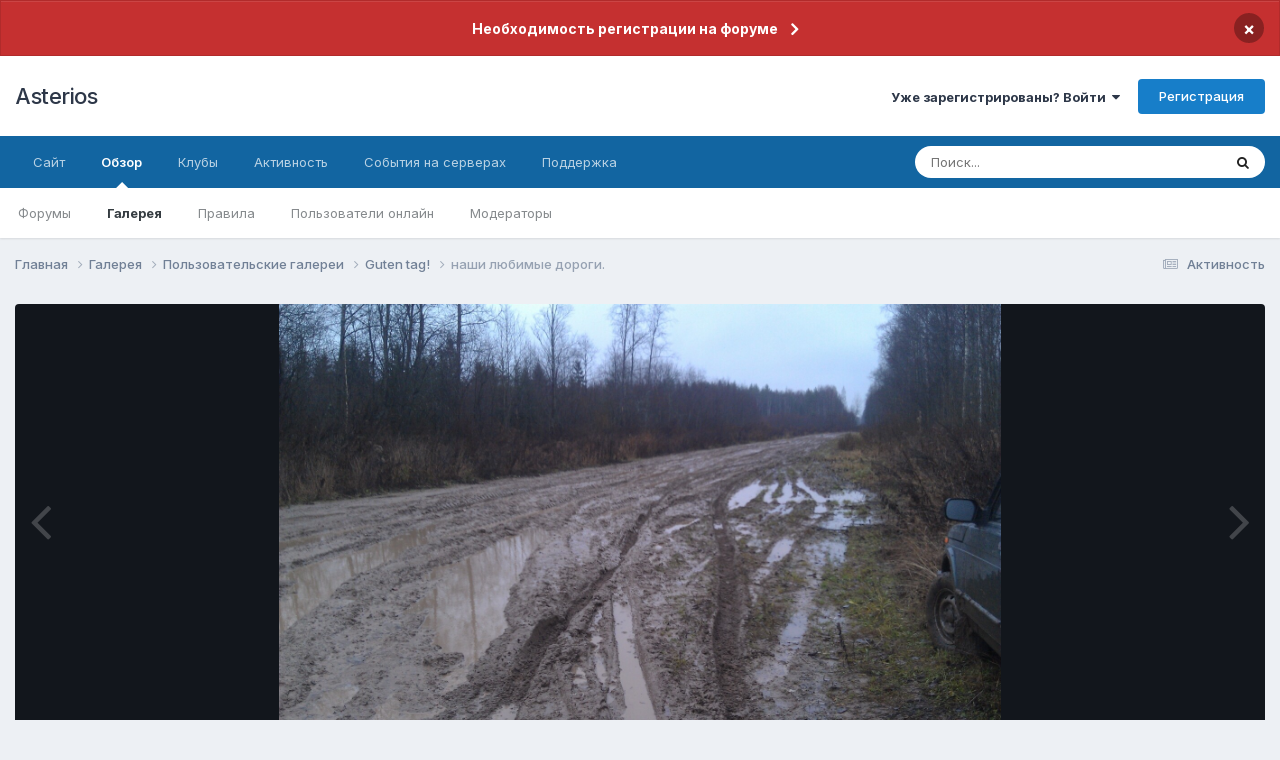

--- FILE ---
content_type: text/html;charset=UTF-8
request_url: https://forum.asterios.tm/gallery/image/17712-%D0%BD%D0%B0%D1%88%D0%B8-%D0%BB%D1%8E%D0%B1%D0%B8%D0%BC%D1%8B%D0%B5-%D0%B4%D0%BE%D1%80%D0%BE%D0%B3%D0%B8/
body_size: 22233
content:
<!DOCTYPE html>
<html lang="ru-RU" dir="ltr">
	<head>
		<meta charset="utf-8">
		<title>наши любимые дороги. - Пользовательские галереи - Asterios</title>
		
			<!-- Global site tag (gtag.js) - Google Analytics -->
<script async src="https://www.googletagmanager.com/gtag/js?id=UA-142148172-1"></script>
<script>
  window.dataLayer = window.dataLayer || [];
  function gtag(){dataLayer.push(arguments);}
  gtag('js', new Date());

  gtag('config', 'UA-142148172-1');
</script>

		
		

	<meta name="viewport" content="width=device-width, initial-scale=1">



	<meta name="twitter:card" content="summary_large_image" />




	
		
			
				<meta property="og:title" content="наши любимые дороги.">
			
		
	

	
		
			
				<meta property="og:type" content="website">
			
		
	

	
		
			
				<meta property="og:url" content="https://forum.asterios.tm/gallery/image/17712-%D0%BD%D0%B0%D1%88%D0%B8-%D0%BB%D1%8E%D0%B1%D0%B8%D0%BC%D1%8B%D0%B5-%D0%B4%D0%BE%D1%80%D0%BE%D0%B3%D0%B8/">
			
		
	

	
		
			
				<meta name="description" content="где-то под Питером.">
			
		
	

	
		
			
				<meta property="og:description" content="где-то под Питером.">
			
		
	

	
		
			
				<meta property="og:updated_time" content="2014-12-28T07:18:15Z">
			
		
	

	
		
			
				<meta property="og:image" content="https://forum.asterios.tm/uploads/gallery/album_2588/large.gallery_188545_2588_1121472.jpg.c2c09e7b778f6260418bddfa78802804.jpg">
			
		
	

	
		
			
				<meta property="og:image:type" content="image/jpeg">
			
		
	

	
		
			
				<meta property="og:site_name" content="Asterios">
			
		
	

	
		
			
				<meta property="og:locale" content="ru_RU">
			
		
	


	
		<link rel="canonical" href="https://forum.asterios.tm/gallery/image/17712-%D0%BD%D0%B0%D1%88%D0%B8-%D0%BB%D1%8E%D0%B1%D0%B8%D0%BC%D1%8B%D0%B5-%D0%B4%D0%BE%D1%80%D0%BE%D0%B3%D0%B8/" />
	

	
		<link rel="preload" href="https://forum.asterios.tm/uploads/gallery/album_2588/large.gallery_188545_2588_1121472.jpg.c2c09e7b778f6260418bddfa78802804.jpg" as="image" type="image/jpeg" />
	

	
		<link as="style" rel="preload" href="https://forum.asterios.tm/applications/core/interface/ckeditor/ckeditor/skins/moono/editor.css?t=O94E" />
	

<link rel="alternate" type="application/rss+xml" title="Вопросы и ответы" href="https://forum.asterios.tm/rss/5-%D0%B2%D0%BE%D0%BF%D1%80%D0%BE%D1%81%D1%8B-%D0%B8-%D0%BE%D1%82%D0%B2%D0%B5%D1%82%D1%8B.xml/" />



<link rel="manifest" href="https://forum.asterios.tm/manifest.webmanifest/">
<meta name="msapplication-config" content="https://forum.asterios.tm/browserconfig.xml/">
<meta name="msapplication-starturl" content="/">
<meta name="application-name" content="Asterios">
<meta name="apple-mobile-web-app-title" content="Asterios">

	<meta name="theme-color" content="#ffffff">






	

	
		
			<link rel="icon" sizes="36x36" href="https://forum.asterios.tm/uploads/monthly_2021_01/android-chrome-36x36.png?v=1730726030">
		
	

	
		
			<link rel="icon" sizes="48x48" href="https://forum.asterios.tm/uploads/monthly_2021_01/android-chrome-48x48.png?v=1730726030">
		
	

	
		
			<link rel="icon" sizes="72x72" href="https://forum.asterios.tm/uploads/monthly_2021_01/android-chrome-72x72.png?v=1730726030">
		
	

	
		
			<link rel="icon" sizes="96x96" href="https://forum.asterios.tm/uploads/monthly_2021_01/android-chrome-96x96.png?v=1730726030">
		
	

	
		
			<link rel="icon" sizes="144x144" href="https://forum.asterios.tm/uploads/monthly_2021_01/android-chrome-144x144.png?v=1730726030">
		
	

	
		
			<link rel="icon" sizes="192x192" href="https://forum.asterios.tm/uploads/monthly_2021_01/android-chrome-192x192.png?v=1730726030">
		
	

	
		
			<link rel="icon" sizes="256x256" href="https://forum.asterios.tm/uploads/monthly_2021_01/android-chrome-256x256.png?v=1730726030">
		
	

	
		
			<link rel="icon" sizes="384x384" href="https://forum.asterios.tm/uploads/monthly_2021_01/android-chrome-384x384.png?v=1730726030">
		
	

	
		
			<link rel="icon" sizes="512x512" href="https://forum.asterios.tm/uploads/monthly_2021_01/android-chrome-512x512.png?v=1730726030">
		
	

	
		
			<meta name="msapplication-square70x70logo" content="https://forum.asterios.tm/uploads/monthly_2021_01/msapplication-square70x70logo.png?v=1730726030"/>
		
	

	
		
			<meta name="msapplication-TileImage" content="https://forum.asterios.tm/uploads/monthly_2021_01/msapplication-TileImage.png?v=1730726030"/>
		
	

	
		
			<meta name="msapplication-square150x150logo" content="https://forum.asterios.tm/uploads/monthly_2021_01/msapplication-square150x150logo.png?v=1730726030"/>
		
	

	
		
			<meta name="msapplication-wide310x150logo" content="https://forum.asterios.tm/uploads/monthly_2021_01/msapplication-wide310x150logo.png?v=1730726030"/>
		
	

	
		
			<meta name="msapplication-square310x310logo" content="https://forum.asterios.tm/uploads/monthly_2021_01/msapplication-square310x310logo.png?v=1730726030"/>
		
	

	
		
			
				<link rel="apple-touch-icon" href="https://forum.asterios.tm/uploads/monthly_2021_01/apple-touch-icon-57x57.png?v=1730726030">
			
		
	

	
		
			
				<link rel="apple-touch-icon" sizes="60x60" href="https://forum.asterios.tm/uploads/monthly_2021_01/apple-touch-icon-60x60.png?v=1730726030">
			
		
	

	
		
			
				<link rel="apple-touch-icon" sizes="72x72" href="https://forum.asterios.tm/uploads/monthly_2021_01/apple-touch-icon-72x72.png?v=1730726030">
			
		
	

	
		
			
				<link rel="apple-touch-icon" sizes="76x76" href="https://forum.asterios.tm/uploads/monthly_2021_01/apple-touch-icon-76x76.png?v=1730726030">
			
		
	

	
		
			
				<link rel="apple-touch-icon" sizes="114x114" href="https://forum.asterios.tm/uploads/monthly_2021_01/apple-touch-icon-114x114.png?v=1730726030">
			
		
	

	
		
			
				<link rel="apple-touch-icon" sizes="120x120" href="https://forum.asterios.tm/uploads/monthly_2021_01/apple-touch-icon-120x120.png?v=1730726030">
			
		
	

	
		
			
				<link rel="apple-touch-icon" sizes="144x144" href="https://forum.asterios.tm/uploads/monthly_2021_01/apple-touch-icon-144x144.png?v=1730726030">
			
		
	

	
		
			
				<link rel="apple-touch-icon" sizes="152x152" href="https://forum.asterios.tm/uploads/monthly_2021_01/apple-touch-icon-152x152.png?v=1730726030">
			
		
	

	
		
			
				<link rel="apple-touch-icon" sizes="180x180" href="https://forum.asterios.tm/uploads/monthly_2021_01/apple-touch-icon-180x180.png?v=1730726030">
			
		
	





<link rel="preload" href="//forum.asterios.tm/applications/core/interface/font/fontawesome-webfont.woff2?v=4.7.0" as="font" crossorigin="anonymous">
		


	<link rel="preconnect" href="https://fonts.googleapis.com">
	<link rel="preconnect" href="https://fonts.gstatic.com" crossorigin>
	
		<link href="https://fonts.googleapis.com/css2?family=Inter:wght@300;400;500;600;700&display=swap" rel="stylesheet">
	



	<link rel='stylesheet' href='https://forum.asterios.tm/uploads/css_built_8/341e4a57816af3ba440d891ca87450ff_framework.css?v=26990a625d1730726397' media='all'>

	<link rel='stylesheet' href='https://forum.asterios.tm/uploads/css_built_8/05e81b71abe4f22d6eb8d1a929494829_responsive.css?v=26990a625d1730726397' media='all'>

	<link rel='stylesheet' href='https://forum.asterios.tm/uploads/css_built_8/20446cf2d164adcc029377cb04d43d17_flags.css?v=26990a625d1730726397' media='all'>

	<link rel='stylesheet' href='https://forum.asterios.tm/uploads/css_built_8/90eb5adf50a8c640f633d47fd7eb1778_core.css?v=26990a625d1730726397' media='all'>

	<link rel='stylesheet' href='https://forum.asterios.tm/uploads/css_built_8/5a0da001ccc2200dc5625c3f3934497d_core_responsive.css?v=26990a625d1730726397' media='all'>

	<link rel='stylesheet' href='https://forum.asterios.tm/uploads/css_built_8/37c6452ea623de41c991284837957128_gallery.css?v=26990a625d1730726397' media='all'>

	<link rel='stylesheet' href='https://forum.asterios.tm/uploads/css_built_8/22e9af7d7c6ac7ddc7db0f1b0d471efc_gallery_responsive.css?v=26990a625d1730726397' media='all'>

	<link rel='stylesheet' href='https://forum.asterios.tm/uploads/css_built_8/8a32dcbf06236254181d222455063219_global.css?v=26990a625d1730726397' media='all'>





<link rel='stylesheet' href='https://forum.asterios.tm/uploads/css_built_8/258adbb6e4f3e83cd3b355f84e3fa002_custom.css?v=26990a625d1730726397' media='all'>




		
		

	</head>
	<body class="ipsApp ipsApp_front ipsJS_none ipsClearfix" data-controller="core.front.core.app"  data-message=""  data-pageapp="gallery" data-pagelocation="front" data-pagemodule="gallery" data-pagecontroller="view" data-pageid="17712"   >
      <a href="#ipsLayout_mainArea" class="ipsHide" title="Перейти к основному содержанию на этой странице" accesskey="m">Перейти к содержанию</a>
		
			<div id="ipsLayout_header" class="ipsClearfix">
				



<div class='cAnnouncements' data-controller="core.front.core.announcementBanner" >
	
	<div class='cAnnouncementPageTop ipsJS_hide ipsAnnouncement ipsMessage_error' data-announcementId="51">
        
        <a href='https://forum.asterios.tm/announcement/51-%D0%BD%D0%B5%D0%BE%D0%B1%D1%85%D0%BE%D0%B4%D0%B8%D0%BC%D0%BE%D1%81%D1%82%D1%8C-%D1%80%D0%B5%D0%B3%D0%B8%D1%81%D1%82%D1%80%D0%B0%D1%86%D0%B8%D0%B8-%D0%BD%D0%B0-%D1%84%D0%BE%D1%80%D1%83%D0%BC%D0%B5/' data-ipsDialog data-ipsDialog-title="Необходимость регистрации на форуме">Необходимость регистрации на форуме</a>
        

		<a href='#' data-role="dismissAnnouncement">×</a>
	</div>
	
</div>



				<header>
					<div class="ipsLayout_container">
						

<a href='https://forum.asterios.tm/' id='elSiteTitle' accesskey='1'>Asterios</a>

						
							

	<ul id="elUserNav" class="ipsList_inline cSignedOut ipsResponsive_showDesktop">
		
        
		
        
        
            
            <li id="elSignInLink">
                <a href="https://forum.asterios.tm/login/" data-ipsmenu-closeonclick="false" data-ipsmenu id="elUserSignIn">
                    Уже зарегистрированы? Войти  <i class="fa fa-caret-down"></i>
                </a>
                
<div id='elUserSignIn_menu' class='ipsMenu ipsMenu_auto ipsHide'>
	<form accept-charset='utf-8' method='post' action='https://forum.asterios.tm/login/'>
		<input type="hidden" name="csrfKey" value="b890abb7a7b096da355340e9f4e5b9c6">
		<input type="hidden" name="ref" value="[base64]">
		<div data-role="loginForm">
			
			
			
				
<div class="ipsPad ipsForm ipsForm_vertical">
	<h4 class="ipsType_sectionHead">Войти</h4>
	<br><br>
	<ul class='ipsList_reset'>
		<li class="ipsFieldRow ipsFieldRow_noLabel ipsFieldRow_fullWidth">
			
			
				<input type="text" placeholder="Отображаемое имя или email адрес" name="auth" autocomplete="email">
			
		</li>
		<li class="ipsFieldRow ipsFieldRow_noLabel ipsFieldRow_fullWidth">
			<input type="password" placeholder="Пароль" name="password" autocomplete="current-password">
		</li>
		<li class="ipsFieldRow ipsFieldRow_checkbox ipsClearfix">
			<span class="ipsCustomInput">
				<input type="checkbox" name="remember_me" id="remember_me_checkbox" value="1" checked aria-checked="true">
				<span></span>
			</span>
			<div class="ipsFieldRow_content">
				<label class="ipsFieldRow_label" for="remember_me_checkbox">Запомнить</label>
				<span class="ipsFieldRow_desc">Не рекомендуется для компьютеров с общим доступом</span>
			</div>
		</li>
		<li class="ipsFieldRow ipsFieldRow_fullWidth">
			<button type="submit" name="_processLogin" value="usernamepassword" class="ipsButton ipsButton_primary ipsButton_small" id="elSignIn_submit">Войти</button>
			
				<p class="ipsType_right ipsType_small">
					
						<a href='https://forum.asterios.tm/lostpassword/' data-ipsDialog data-ipsDialog-title='Забыли пароль?'>
					
					Забыли пароль?</a>
				</p>
			
		</li>
	</ul>
</div>
			
		</div>
	</form>
</div>
            </li>
            
        
		
			<li>
				
					<a href="https://forum.asterios.tm/register/"  id="elRegisterButton" class="ipsButton ipsButton_normal ipsButton_primary">Регистрация</a>
				
			</li>
		
	</ul>

							
<ul class='ipsMobileHamburger ipsList_reset ipsResponsive_hideDesktop'>
	<li data-ipsDrawer data-ipsDrawer-drawerElem='#elMobileDrawer'>
		<a href='#' >
			
			
				
			
			
			
			<i class='fa fa-navicon'></i>
		</a>
	</li>
</ul>
						
					</div>
				</header>
				

	<nav data-controller='core.front.core.navBar' class=' ipsResponsive_showDesktop'>
		<div class='ipsNavBar_primary ipsLayout_container '>
			<ul data-role="primaryNavBar" class='ipsClearfix'>
				


	
		
		
		<li  id='elNavSecondary_14' data-role="navBarItem" data-navApp="core" data-navExt="CustomItem">
			
			
				<a href="https://ru.asterios.tm"  data-navItem-id="14" >
					Сайт<span class='ipsNavBar_active__identifier'></span>
				</a>
			
			
				<ul class='ipsNavBar_secondary ipsHide' data-role='secondaryNavBar'>
					


	
		
		
		<li  id='elNavSecondary_15' data-role="navBarItem" data-navApp="core" data-navExt="CustomItem">
			
			
				<a href="https://ru.asterios.tm/index.php?cmd=account" target='_blank' rel="noopener" data-navItem-id="15" >
					Аккаунт и пароль<span class='ipsNavBar_active__identifier'></span>
				</a>
			
			
		</li>
	
	

	
		
		
		<li  id='elNavSecondary_18' data-role="navBarItem" data-navApp="core" data-navExt="CustomItem">
			
			
				<a href="https://ru.asterios.tm/index.php?cmd=bd" target='_blank' rel="noopener" data-navItem-id="18" >
					База знаний<span class='ipsNavBar_active__identifier'></span>
				</a>
			
			
		</li>
	
	

	
		
		
		<li  id='elNavSecondary_19' data-role="navBarItem" data-navApp="core" data-navExt="CustomItem">
			
			
				<a href="https://ru.asterios.tm/index.php?cmd=shop" target='_blank' rel="noopener" data-navItem-id="19" >
					Магазин<span class='ipsNavBar_active__identifier'></span>
				</a>
			
			
		</li>
	
	

	
		
		
		<li  id='elNavSecondary_20' data-role="navBarItem" data-navApp="core" data-navExt="CustomItem">
			
			
				<a href="https://ru.asterios.tm/index.php?cmd=bonus" target='_blank' rel="noopener" data-navItem-id="20" >
					Получить бонус<span class='ipsNavBar_active__identifier'></span>
				</a>
			
			
		</li>
	
	

					<li class='ipsHide' id='elNavigationMore_14' data-role='navMore'>
						<a href='#' data-ipsMenu data-ipsMenu-appendTo='#elNavigationMore_14' id='elNavigationMore_14_dropdown'>Больше <i class='fa fa-caret-down'></i></a>
						<ul class='ipsHide ipsMenu ipsMenu_auto' id='elNavigationMore_14_dropdown_menu' data-role='moreDropdown'></ul>
					</li>
				</ul>
			
		</li>
	
	

	
		
		
			
		
		<li class='ipsNavBar_active' data-active id='elNavSecondary_1' data-role="navBarItem" data-navApp="core" data-navExt="CustomItem">
			
			
				<a href="https://forum.asterios.tm"  data-navItem-id="1" data-navDefault>
					Обзор<span class='ipsNavBar_active__identifier'></span>
				</a>
			
			
				<ul class='ipsNavBar_secondary ' data-role='secondaryNavBar'>
					


	
		
		
		<li  id='elNavSecondary_3' data-role="navBarItem" data-navApp="forums" data-navExt="Forums">
			
			
				<a href="https://forum.asterios.tm"  data-navItem-id="3" >
					Форумы<span class='ipsNavBar_active__identifier'></span>
				</a>
			
			
		</li>
	
	

	
		
		
			
		
		<li class='ipsNavBar_active' data-active id='elNavSecondary_4' data-role="navBarItem" data-navApp="gallery" data-navExt="Gallery">
			
			
				<a href="https://forum.asterios.tm/gallery/"  data-navItem-id="4" data-navDefault>
					Галерея<span class='ipsNavBar_active__identifier'></span>
				</a>
			
			
		</li>
	
	

	
		
		
		<li  id='elNavSecondary_5' data-role="navBarItem" data-navApp="core" data-navExt="CustomItem">
			
			
				<a href="https://forum.asterios.tm/forum/19/"  data-navItem-id="5" >
					Правила<span class='ipsNavBar_active__identifier'></span>
				</a>
			
			
		</li>
	
	

	
		
		
		<li  id='elNavSecondary_7' data-role="navBarItem" data-navApp="core" data-navExt="OnlineUsers">
			
			
				<a href="https://forum.asterios.tm/online/"  data-navItem-id="7" >
					Пользователи онлайн<span class='ipsNavBar_active__identifier'></span>
				</a>
			
			
		</li>
	
	

	
		
		
		<li  id='elNavSecondary_26' data-role="navBarItem" data-navApp="core" data-navExt="StaffDirectory">
			
			
				<a href="https://forum.asterios.tm/staff/"  data-navItem-id="26" >
					Модераторы<span class='ipsNavBar_active__identifier'></span>
				</a>
			
			
		</li>
	
	

					<li class='ipsHide' id='elNavigationMore_1' data-role='navMore'>
						<a href='#' data-ipsMenu data-ipsMenu-appendTo='#elNavigationMore_1' id='elNavigationMore_1_dropdown'>Больше <i class='fa fa-caret-down'></i></a>
						<ul class='ipsHide ipsMenu ipsMenu_auto' id='elNavigationMore_1_dropdown_menu' data-role='moreDropdown'></ul>
					</li>
				</ul>
			
		</li>
	
	

	
		
		
		<li  id='elNavSecondary_90' data-role="navBarItem" data-navApp="core" data-navExt="Clubs">
			
			
				<a href="https://forum.asterios.tm/clubs/"  data-navItem-id="90" >
					Клубы<span class='ipsNavBar_active__identifier'></span>
				</a>
			
			
		</li>
	
	

	
		
		
		<li  id='elNavSecondary_2' data-role="navBarItem" data-navApp="core" data-navExt="CustomItem">
			
			
				<a href="https://forum.asterios.tm/discover/"  data-navItem-id="2" >
					Активность<span class='ipsNavBar_active__identifier'></span>
				</a>
			
			
				<ul class='ipsNavBar_secondary ipsHide' data-role='secondaryNavBar'>
					


	
		
		
		<li  id='elNavSecondary_8' data-role="navBarItem" data-navApp="core" data-navExt="AllActivity">
			
			
				<a href="https://forum.asterios.tm/discover/"  data-navItem-id="8" >
					Активность<span class='ipsNavBar_active__identifier'></span>
				</a>
			
			
		</li>
	
	

	
		
		
		<li  id='elNavSecondary_9' data-role="navBarItem" data-navApp="core" data-navExt="YourActivityStreams">
			
			
				<a href="#"  data-navItem-id="9" >
					Ленты моей активности<span class='ipsNavBar_active__identifier'></span>
				</a>
			
			
		</li>
	
	

	
		
		
		<li  id='elNavSecondary_10' data-role="navBarItem" data-navApp="core" data-navExt="YourActivityStreamsItem">
			
			
				<a href="https://forum.asterios.tm/discover/unread/"  data-navItem-id="10" >
					Непрочитанное<span class='ipsNavBar_active__identifier'></span>
				</a>
			
			
		</li>
	
	

	
		
		
		<li  id='elNavSecondary_11' data-role="navBarItem" data-navApp="core" data-navExt="YourActivityStreamsItem">
			
			
				<a href="https://forum.asterios.tm/discover/content-started/"  data-navItem-id="11" >
					Созданный мной контент<span class='ipsNavBar_active__identifier'></span>
				</a>
			
			
		</li>
	
	

	
		
		
		<li  id='elNavSecondary_12' data-role="navBarItem" data-navApp="core" data-navExt="Search">
			
			
				<a href="https://forum.asterios.tm/search/"  data-navItem-id="12" >
					Поиск<span class='ipsNavBar_active__identifier'></span>
				</a>
			
			
		</li>
	
	

					<li class='ipsHide' id='elNavigationMore_2' data-role='navMore'>
						<a href='#' data-ipsMenu data-ipsMenu-appendTo='#elNavigationMore_2' id='elNavigationMore_2_dropdown'>Больше <i class='fa fa-caret-down'></i></a>
						<ul class='ipsHide ipsMenu ipsMenu_auto' id='elNavigationMore_2_dropdown_menu' data-role='moreDropdown'></ul>
					</li>
				</ul>
			
		</li>
	
	

	
		
		
		<li  id='elNavSecondary_30' data-role="navBarItem" data-navApp="core" data-navExt="CustomItem">
			
			
				<a href="https://forum.asterios.tm/topic/465024-rss/"  data-navItem-id="30" >
					События на серверах<span class='ipsNavBar_active__identifier'></span>
				</a>
			
			
				<ul class='ipsNavBar_secondary ipsHide' data-role='secondaryNavBar'>
					


	
		
		
		<li  id='elNavSecondary_34' data-role="navBarItem" data-navApp="core" data-navExt="CustomItem">
			
			
				<a href="https://ru.asterios.tm/index.php?cmd=rss&amp;serv=3&amp;filter=all" target='_blank' rel="noopener" data-navItem-id="34" >
					x1 Prime<span class='ipsNavBar_active__identifier'></span>
				</a>
			
			
		</li>
	
	

	
	

	
		
		
		<li  id='elNavSecondary_33' data-role="navBarItem" data-navApp="core" data-navExt="CustomItem">
			
			
				<a href="https://ru.asterios.tm/index.php?cmd=rss&amp;serv=6" target='_blank' rel="noopener" data-navItem-id="33" >
					x3 Medea<span class='ipsNavBar_active__identifier'></span>
				</a>
			
			
		</li>
	
	

	
		
		
		<li  id='elNavSecondary_31' data-role="navBarItem" data-navApp="core" data-navExt="CustomItem">
			
			
				<a href="https://ru.asterios.tm/index.php?cmd=rss&amp;serv=0" target='_blank' rel="noopener" data-navItem-id="31" >
					x5 Asterios<span class='ipsNavBar_active__identifier'></span>
				</a>
			
			
		</li>
	
	

	
	

	
		
		
		<li  id='elNavSecondary_32' data-role="navBarItem" data-navApp="core" data-navExt="CustomItem">
			
			
				<a href="https://ru.asterios.tm/index.php?cmd=rss&amp;serv=2" target='_blank' rel="noopener" data-navItem-id="32" >
					x55 Hunter<span class='ipsNavBar_active__identifier'></span>
				</a>
			
			
		</li>
	
	

					<li class='ipsHide' id='elNavigationMore_30' data-role='navMore'>
						<a href='#' data-ipsMenu data-ipsMenu-appendTo='#elNavigationMore_30' id='elNavigationMore_30_dropdown'>Больше <i class='fa fa-caret-down'></i></a>
						<ul class='ipsHide ipsMenu ipsMenu_auto' id='elNavigationMore_30_dropdown_menu' data-role='moreDropdown'></ul>
					</li>
				</ul>
			
		</li>
	
	

	
		
		
		<li  id='elNavSecondary_59' data-role="navBarItem" data-navApp="nexus" data-navExt="Support">
			
			
				<a href="https://forum.asterios.tm/support/"  data-navItem-id="59" >
					Поддержка<span class='ipsNavBar_active__identifier'></span>
				</a>
			
			
				<ul class='ipsNavBar_secondary ipsHide' data-role='secondaryNavBar'>
					


	
		
		
		<li  id='elNavSecondary_60' data-role="navBarItem" data-navApp="core" data-navExt="CustomItem">
			
			
				<a href="https://forum.asterios.tm/forum/82/"  data-navItem-id="60" >
					Решение проблем с игрой<span class='ipsNavBar_active__identifier'></span>
				</a>
			
			
		</li>
	
	

	
		
		
		<li  id='elNavSecondary_57' data-role="navBarItem" data-navApp="core" data-navExt="CustomItem">
			
			
				<a href="https://forum.asterios.tm/forum/10/"  data-navItem-id="57" >
					Сайт и форум<span class='ipsNavBar_active__identifier'></span>
				</a>
			
			
		</li>
	
	

	
		
		
		<li  id='elNavSecondary_80' data-role="navBarItem" data-navApp="core" data-navExt="CustomItem">
			
			
				<a href="https://forum.asterios.tm/donate/"  data-navItem-id="80" >
					Платежи<span class='ipsNavBar_active__identifier'></span>
				</a>
			
			
		</li>
	
	

	
		
		
		<li  id='elNavSecondary_79' data-role="navBarItem" data-navApp="core" data-navExt="CustomItem">
			
			
				<a href="https://forum.asterios.tm/support/"  data-navItem-id="79" >
					Система поддержки<span class='ipsNavBar_active__identifier'></span>
				</a>
			
			
		</li>
	
	

	
		
		
		<li  id='elNavSecondary_68' data-role="navBarItem" data-navApp="cms" data-navExt="Pages">
			
			
				<a href="https://forum.asterios.tm/tracker/"  data-navItem-id="68" >
					Багтрекер<span class='ipsNavBar_active__identifier'></span>
				</a>
			
			
		</li>
	
	

					<li class='ipsHide' id='elNavigationMore_59' data-role='navMore'>
						<a href='#' data-ipsMenu data-ipsMenu-appendTo='#elNavigationMore_59' id='elNavigationMore_59_dropdown'>Больше <i class='fa fa-caret-down'></i></a>
						<ul class='ipsHide ipsMenu ipsMenu_auto' id='elNavigationMore_59_dropdown_menu' data-role='moreDropdown'></ul>
					</li>
				</ul>
			
		</li>
	
	

	
	

	
	

				<li class='ipsHide' id='elNavigationMore' data-role='navMore'>
					<a href='#' data-ipsMenu data-ipsMenu-appendTo='#elNavigationMore' id='elNavigationMore_dropdown'>Больше</a>
					<ul class='ipsNavBar_secondary ipsHide' data-role='secondaryNavBar'>
						<li class='ipsHide' id='elNavigationMore_more' data-role='navMore'>
							<a href='#' data-ipsMenu data-ipsMenu-appendTo='#elNavigationMore_more' id='elNavigationMore_more_dropdown'>Больше <i class='fa fa-caret-down'></i></a>
							<ul class='ipsHide ipsMenu ipsMenu_auto' id='elNavigationMore_more_dropdown_menu' data-role='moreDropdown'></ul>
						</li>
					</ul>
				</li>
			</ul>
			

	<div id="elSearchWrapper">
		<div id='elSearch' data-controller="core.front.core.quickSearch">
			<form accept-charset='utf-8' action='//forum.asterios.tm/search/?do=quicksearch' method='post'>
                <input type='search' id='elSearchField' placeholder='Поиск...' name='q' autocomplete='off' aria-label='Поиск'>
                <details class='cSearchFilter'>
                    <summary class='cSearchFilter__text'></summary>
                    <ul class='cSearchFilter__menu'>
                        
                        <li><label><input type="radio" name="type" value="all"  checked><span class='cSearchFilter__menuText'>Везде</span></label></li>
                        
                            
                                <li><label><input type="radio" name="type" value='contextual_{&quot;type&quot;:&quot;gallery_image&quot;,&quot;nodes&quot;:1}'><span class='cSearchFilter__menuText'>Эта категория</span></label></li>
                            
                                <li><label><input type="radio" name="type" value='contextual_{&quot;type&quot;:&quot;gallery_image&quot;,&quot;item&quot;:17712}'><span class='cSearchFilter__menuText'>Это изображение</span></label></li>
                            
                        
                        
                            <li><label><input type="radio" name="type" value="forums_topic"><span class='cSearchFilter__menuText'>Темы</span></label></li>
                        
                            <li><label><input type="radio" name="type" value="gallery_image"><span class='cSearchFilter__menuText'>Изображения</span></label></li>
                        
                            <li><label><input type="radio" name="type" value="gallery_album_item"><span class='cSearchFilter__menuText'>Альбомы</span></label></li>
                        
                            <li><label><input type="radio" name="type" value="cms_pages_pageitem"><span class='cSearchFilter__menuText'>Страницы</span></label></li>
                        
                            <li><label><input type="radio" name="type" value="cms_records2"><span class='cSearchFilter__menuText'>Трекер</span></label></li>
                        
                            <li><label><input type="radio" name="type" value="core_members"><span class='cSearchFilter__menuText'>Пользователи</span></label></li>
                        
                    </ul>
                </details>
				<button class='cSearchSubmit' type="submit" aria-label='Поиск'><i class="fa fa-search"></i></button>
			</form>
		</div>
	</div>

		</div>
	</nav>

				
<ul id='elMobileNav' class='ipsResponsive_hideDesktop' data-controller='core.front.core.mobileNav'>
	
		
			
			
				
				
			
				
				
			
				
					<li id='elMobileBreadcrumb'>
						<a href='https://forum.asterios.tm/gallery/album/2588-guten-tag33/'>
							<span>Guten tag&#33;</span>
						</a>
					</li>
				
				
			
				
				
			
		
	
	
	
	<li >
		<a data-action="defaultStream" href='https://forum.asterios.tm/discover/'><i class="fa fa-newspaper-o" aria-hidden="true"></i></a>
	</li>

	

	
		<li class='ipsJS_show'>
			<a href='https://forum.asterios.tm/search/'><i class='fa fa-search'></i></a>
		</li>
	
</ul>
			</div>
		
		<main id="ipsLayout_body" class="ipsLayout_container">
			<div id="ipsLayout_contentArea">
				<div id="ipsLayout_contentWrapper">
					
<nav class='ipsBreadcrumb ipsBreadcrumb_top ipsFaded_withHover'>
	

	<ul class='ipsList_inline ipsPos_right'>
		
		<li >
			<a data-action="defaultStream" class='ipsType_light '  href='https://forum.asterios.tm/discover/'><i class="fa fa-newspaper-o" aria-hidden="true"></i> <span>Активность</span></a>
		</li>
		
	</ul>

	<ul data-role="breadcrumbList">
		<li>
			<a title="Главная" href='https://forum.asterios.tm/'>
				<span>Главная <i class='fa fa-angle-right'></i></span>
			</a>
		</li>
		
		
			<li>
				
					<a href='https://forum.asterios.tm/gallery/'>
						<span>Галерея <i class='fa fa-angle-right' aria-hidden="true"></i></span>
					</a>
				
			</li>
		
			<li>
				
					<a href='https://forum.asterios.tm/gallery/category/1-%D0%BF%D0%BE%D0%BB%D1%8C%D0%B7%D0%BE%D0%B2%D0%B0%D1%82%D0%B5%D0%BB%D1%8C%D1%81%D0%BA%D0%B8%D0%B5-%D0%B3%D0%B0%D0%BB%D0%B5%D1%80%D0%B5%D0%B8/'>
						<span>Пользовательские галереи <i class='fa fa-angle-right' aria-hidden="true"></i></span>
					</a>
				
			</li>
		
			<li>
				
					<a href='https://forum.asterios.tm/gallery/album/2588-guten-tag33/'>
						<span>Guten tag&#33; <i class='fa fa-angle-right' aria-hidden="true"></i></span>
					</a>
				
			</li>
		
			<li>
				
					наши любимые дороги.
				
			</li>
		
	</ul>
</nav>
					
					<div id="ipsLayout_mainArea">
						
						
						
						

	




						



<div data-controller='gallery.front.view.image' data-lightboxURL='https://forum.asterios.tm/gallery/image/17712-%D0%BD%D0%B0%D1%88%D0%B8-%D0%BB%D1%8E%D0%B1%D0%B8%D0%BC%D1%8B%D0%B5-%D0%B4%D0%BE%D1%80%D0%BE%D0%B3%D0%B8/'>
	<div class='ipsColumns ipsMargin_bottom'>
		<div class='ipsColumn ipsColumn_fluid'>
			<div class='cGalleryLightbox_inner' data-role="imageSizer">
				<div class='elGalleryHeader'>
					

<div id='elGalleryImage' class='elGalleryImage' data-role="imageFrame" data-imageSizes='{&quot;large&quot;:[1600,957],&quot;small&quot;:[240,143]}'>
	
		<div class='cGalleryViewImage' data-role='notesWrapper' data-controller='gallery.front.view.notes' data-imageID='17712'  data-notesData='[]'>
			<div>
				<a href='https://forum.asterios.tm/uploads/gallery/album_2588/large.gallery_188545_2588_1121472.jpg.c2c09e7b778f6260418bddfa78802804.jpg' title='Просмотр в лайтбоксе' data-ipsLightbox>
					<img src='https://forum.asterios.tm/uploads/gallery/album_2588/large.gallery_188545_2588_1121472.jpg.c2c09e7b778f6260418bddfa78802804.jpg' alt="наши любимые дороги." title='наши любимые дороги.' data-role='theImage'>
				</a>
            </div>
			
		</div>
        	


		<div class='cGalleryImageFade'>
			<div class='cGalleryImageBottomBar'>
				<div class='cGalleryCreditInfo ipsType_normal ipsHide'>
					

					
				</div>
				
					<ul class='ipsList_inline'>
						<li>
							<a href='#' data-ipsMenu data-ipsMenu-above='true' id='elImageTools' class='ipsButton ipsButton_link ipsButton_verySmall ipsJS_show cGalleryViewImage_controls'>Инструменты <i class='fa fa-caret-down'></i></a>
						</li>
					</ul>
					<ul class='ipsMenu ipsMenu_auto ipsHide' id='elImageTools_menu'>
						
						
						
							<li class='ipsMenu_item'>
								<a href='https://forum.asterios.tm/gallery/image/17712-%D0%BD%D0%B0%D1%88%D0%B8-%D0%BB%D1%8E%D0%B1%D0%B8%D0%BC%D1%8B%D0%B5-%D0%B4%D0%BE%D1%80%D0%BE%D0%B3%D0%B8/?do=download' title='Скачать'><i class='fa fa-fw fa-download'></i> Скачать</a>
							</li>
						
					</ul>
				
			</div>
		</div>
	
	<span class='elGalleryImageNav'>
       
            <a href='https://forum.asterios.tm/gallery/image/17712-%D0%BD%D0%B0%D1%88%D0%B8-%D0%BB%D1%8E%D0%B1%D0%B8%D0%BC%D1%8B%D0%B5-%D0%B4%D0%BE%D1%80%D0%BE%D0%B3%D0%B8/?browse=1&amp;do=previous' class='elGalleryImageNav_prev' data-action="prevMedia"><i class='fa fa-angle-left'></i></a>
            <a href='https://forum.asterios.tm/gallery/image/17712-%D0%BD%D0%B0%D1%88%D0%B8-%D0%BB%D1%8E%D0%B1%D0%B8%D0%BC%D1%8B%D0%B5-%D0%B4%D0%BE%D1%80%D0%BE%D0%B3%D0%B8/?browse=1&amp;do=next' class='elGalleryImageNav_next' data-action="nextMedia"><i class='fa fa-angle-right'></i></a>
        
	</span>
</div>
				</div>
			</div>
            
            
            
			<div class='cGalleryImageThumbs'>
				<ol class='cGalleryCarousel' id='gallery-image-thumbs'>
                    
					
			            <li class='cGalleryCarousel__item'>
			            	<div class='ipsImageBlock'>
				                
					                <a href='https://forum.asterios.tm/gallery/image/18564-mad-max/' title='Просмотр изображения Mad Max' class='ipsImageBlock__main'>
					                	<img src='https://forum.asterios.tm/uploads/gallery/album_2588/small.gallery_188545_2588_14564.jpg.3743e20c7df9609b46cbc249633f78a8.jpg' alt="Mad Max" loading="lazy">
					                </a>
				                
                            	

                            </div>
                        </li>
                        
			        

                    <li class='cGalleryCarousel__item cGalleryCarousel__item--active'>
                    	<div class='ipsImageBlock'>
	                        
	                            <a href='https://forum.asterios.tm/gallery/image/17712-%D0%BD%D0%B0%D1%88%D0%B8-%D0%BB%D1%8E%D0%B1%D0%B8%D0%BC%D1%8B%D0%B5-%D0%B4%D0%BE%D1%80%D0%BE%D0%B3%D0%B8/' title='Просмотр изображения наши любимые дороги.' class='ipsImageBlock__main'>
	                                <img src='https://forum.asterios.tm/uploads/gallery/album_2588/small.gallery_188545_2588_1121472.jpg.4ae5a91401afbdc2a5fe05c85fff2e24.jpg' alt="наши любимые дороги." loading="lazy">
	                            </a>
                        	
                        	

                        </div>
                        
                    </li>

                    
                        <li class='cGalleryCarousel__item'>
                        	<div class='ipsImageBlock'>
	                            
	                                <a href='https://forum.asterios.tm/gallery/image/17011--/' title='Просмотр изображения !' class='ipsImageBlock__main'>
	                                    <img src='https://forum.asterios.tm/uploads/gallery/album_2588/small.gallery_188545_2588_353220.jpg.16e43326d7608f82b689b481a87086a0.jpg' alt="!" loading="lazy">
	                                </a>
	                            
	                            

	                        </div>
                        </li>
                        
                        
                    
                        <li class='cGalleryCarousel__item'>
                        	<div class='ipsImageBlock'>
	                            
	                                <a href='https://forum.asterios.tm/gallery/image/16987-%D0%B0%D0%BF%D0%BE%D0%BA%D0%B0%D0%BB%D0%B8%D0%BF%D1%82%D0%BE/' title='Просмотр изображения апокалипто' class='ipsImageBlock__main'>
	                                    <img src='https://forum.asterios.tm/uploads/gallery/album_2588/small.gallery_188545_2588_68640.jpg.1412b87b2c8e90f686a9cb25582d34cd.jpg' alt="апокалипто" loading="lazy">
	                                </a>
	                            
	                            

	                        </div>
                        </li>
                        
                        
                    
                        <li class='cGalleryCarousel__item'>
                        	<div class='ipsImageBlock'>
	                            
	                                <a href='https://forum.asterios.tm/gallery/image/16981-bve4go8ne4m/' title='Просмотр изображения bVe4GO8ne4M' class='ipsImageBlock__main'>
	                                    <img src='https://forum.asterios.tm/uploads/gallery/album_2588/small.gallery_188545_2588_7756.jpg.fa8a05b2bb37ee26cd2040c5676de691.jpg' alt="bVe4GO8ne4M" loading="lazy">
	                                </a>
	                            
	                            

	                        </div>
                        </li>
                        
                        
                    
				</ol>
                <div class='cGalleryCarouselNav cGalleryCarouselNav--overlay' data-carousel-controls='gallery-image-thumbs' data-controller="gallery.front.browse.carousel" hidden>
                    <button class='cGalleryCarouselNav__button' data-carousel-arrow='prev' aria-label='Previous' role='button'>
                        <svg aria-hidden="true" xmlns="http://www.w3.org/2000/svg" viewBox="0 0 320 512" width="10"><path d="M34.52 239.03L228.87 44.69c9.37-9.37 24.57-9.37 33.94 0l22.67 22.67c9.36 9.36 9.37 24.52.04 33.9L131.49 256l154.02 154.75c9.34 9.38 9.32 24.54-.04 33.9l-22.67 22.67c-9.37 9.37-24.57 9.37-33.94 0L34.52 272.97c-9.37-9.37-9.37-24.57 0-33.94z"/></svg>
                    </button>
                    <button class='cGalleryCarouselNav__button' data-carousel-arrow='next' aria-label='Next' role='button'>
                        <svg aria-hidden="true" xmlns="http://www.w3.org/2000/svg" viewBox="0 0 320 512" width="10"><path d="M285.476 272.971L91.132 467.314c-9.373 9.373-24.569 9.373-33.941 0l-22.667-22.667c-9.357-9.357-9.375-24.522-.04-33.901L188.505 256 34.484 101.255c-9.335-9.379-9.317-24.544.04-33.901l22.667-22.667c9.373-9.373 24.569-9.373 33.941 0L285.475 239.03c9.373 9.372 9.373 24.568.001 33.941z"/></svg>
                    </button>
                </div>
			</div>
            
		</div>
	</div>

	<section data-role='imageInfo'>
		




<div class='ipsColumns ipsColumns_collapsePhone ipsResponsive_pull ipsSpacer_bottom'>
	<div class='ipsColumn ipsColumn_fluid'>
		

		<div class='ipsBox'>
			<div class='ipsPadding' data-role='imageDescription'>
				<div class='ipsFlex ipsFlex-ai:center ipsFlex-fw:wrap ipsGap:4'>
					<div class='ipsFlex-flex:11'>
						<h1 class='ipsType_pageTitle ipsContained_container'>
							
							
							
							
							
								<span class='ipsContained ipsType_break'>наши любимые дороги.</span>
							
						</h1>
						
					</div>
				</div>
				<hr class='ipsHr'>
				<div class='ipsPageHeader__meta ipsFlex ipsFlex-jc:between ipsFlex-ai:center ipsFlex-fw:wrap ipsGap:3'>
					<div class='ipsFlex-flex:11'>
						<div class='ipsPhotoPanel ipsPhotoPanel_mini ipsClearfix'>
							


	<a href="https://forum.asterios.tm/profile/188545-%D0%BD%D0%B5%D0%B2%D1%8B%D0%BD%D0%BE%D1%81%D0%B8%D0%BC/" rel="nofollow" data-ipsHover data-ipsHover-width="370" data-ipsHover-target="https://forum.asterios.tm/profile/188545-%D0%BD%D0%B5%D0%B2%D1%8B%D0%BD%D0%BE%D1%81%D0%B8%D0%BC/?do=hovercard" class="ipsUserPhoto ipsUserPhoto_mini" title="Перейти в профиль Невыносим">
		<img src='https://forum.asterios.tm/uploads/monthly_2016_03/TYiT9JMt8DA.jpg.62409e5e0fde9ac70856e2a05b3dc0db.thumb.jpg.8e6d70dcca7b8689e3d7c26b2ff45e63.jpg' alt='Невыносим' loading="lazy">
	</a>

							<div>
								<p class='ipsType_reset ipsType_normal ipsType_blendLinks'>
									Автор 


<a href='https://forum.asterios.tm/profile/188545-%D0%BD%D0%B5%D0%B2%D1%8B%D0%BD%D0%BE%D1%81%D0%B8%D0%BC/' rel="nofollow" data-ipsHover data-ipsHover-width='370' data-ipsHover-target='https://forum.asterios.tm/profile/188545-%D0%BD%D0%B5%D0%B2%D1%8B%D0%BD%D0%BE%D1%81%D0%B8%D0%BC/?do=hovercard&amp;referrer=https%253A%252F%252Fforum.asterios.tm%252Fgallery%252Fimage%252F17712-%2525D0%2525BD%2525D0%2525B0%2525D1%252588%2525D0%2525B8-%2525D0%2525BB%2525D1%25258E%2525D0%2525B1%2525D0%2525B8%2525D0%2525BC%2525D1%25258B%2525D0%2525B5-%2525D0%2525B4%2525D0%2525BE%2525D1%252580%2525D0%2525BE%2525D0%2525B3%2525D0%2525B8%252F' title="Перейти в профиль Невыносим" class="ipsType_break">Невыносим</a>
								</p>
								<ul class='ipsList_inline'>
									<li class='ipsType_light'><time datetime='2014-12-28T07:18:15Z' title='28.12.2014 07:18' data-short='11 г'>28 декабря, 2014</time></li>
									<li class='ipsType_light'>2 657 просмотров</li>
									
										<li><a href='https://forum.asterios.tm/profile/188545-%D0%BD%D0%B5%D0%B2%D1%8B%D0%BD%D0%BE%D1%81%D0%B8%D0%BC/content/?type=gallery_image'>Просмотр изображений Невыносим</a></li>
									
								</ul>
							</div>
						</div>
					</div>
					<div class='ipsFlex-flex:01 ipsResponsive_hidePhone'>
						<div class='ipsShareLinks'>
							
								


    <a href='#elShareItem_1486004609_menu' id='elShareItem_1486004609' data-ipsMenu class='ipsShareButton ipsButton ipsButton_verySmall ipsButton_link ipsButton_link--light'>
        <span><i class='fa fa-share-alt'></i></span> &nbsp;Поделиться
    </a>

    <div class='ipsPadding ipsMenu ipsMenu_auto ipsHide' id='elShareItem_1486004609_menu' data-controller="core.front.core.sharelink">
        <ul class='ipsList_inline'>
            
                <li>
<style>
	.cShareLink_telegram {background:transparent;}
	.cShareLink_telegram > i {color: #0088cc;font-size: 28px;}
</style>
<a href="https://t.me/share/url?url=&amp;title=" class="cShareLink cShareLink_telegram" target="_blank" data-role="shareLink" title='Share to Telegram' data-ipsTooltip rel='noopener'>
	<i class="fa fa-telegram"></i>
</a></li>
            
                <li>
<a href="https://x.com/share?url=https%3A%2F%2Fforum.asterios.tm%2Fgallery%2Fimage%2F17712-%2525D0%2525BD%2525D0%2525B0%2525D1%252588%2525D0%2525B8-%2525D0%2525BB%2525D1%25258E%2525D0%2525B1%2525D0%2525B8%2525D0%2525BC%2525D1%25258B%2525D0%2525B5-%2525D0%2525B4%2525D0%2525BE%2525D1%252580%2525D0%2525BE%2525D0%2525B3%2525D0%2525B8%2F" class="cShareLink cShareLink_x" target="_blank" data-role="shareLink" title='Поделиться в X' data-ipsTooltip rel='nofollow noopener'>
    <i class="fa fa-x"></i>
</a></li>
            
                <li>
<a href="https://www.facebook.com/sharer/sharer.php?u=https%3A%2F%2Fforum.asterios.tm%2Fgallery%2Fimage%2F17712-%25D0%25BD%25D0%25B0%25D1%2588%25D0%25B8-%25D0%25BB%25D1%258E%25D0%25B1%25D0%25B8%25D0%25BC%25D1%258B%25D0%25B5-%25D0%25B4%25D0%25BE%25D1%2580%25D0%25BE%25D0%25B3%25D0%25B8%2F" class="cShareLink cShareLink_facebook" target="_blank" data-role="shareLink" title='Поделиться в Facebook' data-ipsTooltip rel='noopener nofollow'>
	<i class="fa fa-facebook"></i>
</a></li>
            
        </ul>
        
            <hr class='ipsHr'>
            <button class='ipsHide ipsButton ipsButton_verySmall ipsButton_light ipsButton_fullWidth ipsMargin_top:half' data-controller='core.front.core.webshare' data-role='webShare' data-webShareTitle='наши любимые дороги.' data-webShareText='наши любимые дороги.' data-webShareUrl='https://forum.asterios.tm/gallery/image/17712-%D0%BD%D0%B0%D1%88%D0%B8-%D0%BB%D1%8E%D0%B1%D0%B8%D0%BC%D1%8B%D0%B5-%D0%B4%D0%BE%D1%80%D0%BE%D0%B3%D0%B8/'>Поделиться</button>
        
    </div>

							
                            

							



							

<div data-followApp='gallery' data-followArea='image' data-followID='17712' data-controller='core.front.core.followButton'>
	

	<a href='https://forum.asterios.tm/login/' rel="nofollow" class="ipsFollow ipsPos_middle ipsButton ipsButton_light ipsButton_verySmall ipsButton_disabled" data-role="followButton" data-ipsTooltip title='Авторизация'>
		<span>Подписчики</span>
		<span class='ipsCommentCount'>0</span>
	</a>

</div>
						</div>
					</div>
				</div>
				
				
					<hr class='ipsHr'>			
					<div class='ipsType_medium ipsType_richText ipsType_break ipsSpacer_both' data-controller="core.front.core.lightboxedImages">
						<p>где-то под Питером.</p>
					</div>
				

				

					

				

					

				
			</div>
			<div class='ipsItemControls'>
				
					

	<div data-controller='core.front.core.reaction' class='ipsItemControls_right ipsClearfix '>	
		<div class='ipsReact ipsPos_right'>
			
				
				<div class='ipsReact_reactCountOnly ipsAreaBackground_light ipsType_blendLinks ipsHide' data-role='reactCount'>
					
					<span data-role='reactCountText'>0</span>
					
				</div>
			
			
			
		</div>
	</div>

				
				<ul class='ipsComment_controls ipsClearfix ipsItemControls_left'>
					
				</ul>
			</div>
		</div>
	</div>
	<div class='ipsColumn ipsColumn_veryWide' id='elGalleryImageStats'>
		<div class='ipsBox ipsPadding' data-role="imageStats">
			

			

            <div>
                <h2 class='ipsType_minorHeading ipsType_break'>Из альбома: </h2>
                <h3 class='ipsType_sectionHead'><a href='https://forum.asterios.tm/gallery/album/2588-guten-tag33/'>Guten tag&#33;</a></h3>
                <span class='ipsType_light'>&middot; 5 изображений</span>
                <ul class='ipsList_reset ipsMargin_top ipsHide'>
                    <li><i class='fa fa-camera'></i> 5 изображений</li>
                    
                        <li><i class='fa fa-comment'></i> 0 комментариев</li>
                    
                    
                        <li><i class='fa fa-comment'></i> 72 комментария</li>
                    
                </ul>
            </div>
            <hr class='ipsHr'>

			
				<h2 class='ipsType_minorHeading ipsType_break ipsMargin_bottom:half'>Информация о фото</h2>
				<div class='cGalleryExif'>
					
						<ul class='cGalleryExif_data'>
							
								<li>
									<span class='cGalleryExif_data__icon'><i class="fa fa-camera-retro" aria-hidden="true"></i></span>
									<span class='cGalleryExif_data__label'>Сделано с</span>
									<span class='cGalleryExif_data__value'>HTC HTC Incredible S</span>
								</li>
							
							
								<li>
									<span class='cGalleryExif_data__icon'><i class='fa fa-arrows-h'></i></span>
									<span class='cGalleryExif_data__label'>Фокусное расстояние</span>
									<span class='cGalleryExif_data__value'>4.6 mm</span>
								</li>
							
							
							
							
								<li>
									<span class='cGalleryExif_data__icon'><i class="fa fa-camera" aria-hidden="true"></i></span>
									<span class='cGalleryExif_data__label'>Значение ISO</span>
									<span class='cGalleryExif_data__value'>
										
											
												109
											
										
									</span>
								</li>
							
						</ul>
						<div class='ipsType_center ipsMargin_top'>
							<a href='https://forum.asterios.tm/gallery/image/17712-%D0%BD%D0%B0%D1%88%D0%B8-%D0%BB%D1%8E%D0%B1%D0%B8%D0%BC%D1%8B%D0%B5-%D0%B4%D0%BE%D1%80%D0%BE%D0%B3%D0%B8/?do=metadata' data-ipsDialog data-ipsdialog-size="narrow" data-ipsDialog-title='Просмотр полной EXIF информации' class='ipsButton ipsButton_light ipsButton_verySmall'>Просмотр полной EXIF информации</a>
						</div>
					
				</div>
			
		</div>
	</div>
</div>


<div class='ipsBox ipsPadding ipsResponsive_pull ipsResponsive_showPhone ipsMargin_top'>
	<div class='ipsShareLinks'>
		
			


    <a href='#elShareItem_707044106_menu' id='elShareItem_707044106' data-ipsMenu class='ipsShareButton ipsButton ipsButton_verySmall ipsButton_light '>
        <span><i class='fa fa-share-alt'></i></span> &nbsp;Поделиться
    </a>

    <div class='ipsPadding ipsMenu ipsMenu_auto ipsHide' id='elShareItem_707044106_menu' data-controller="core.front.core.sharelink">
        <ul class='ipsList_inline'>
            
                <li>
<style>
	.cShareLink_telegram {background:transparent;}
	.cShareLink_telegram > i {color: #0088cc;font-size: 28px;}
</style>
<a href="https://t.me/share/url?url=&amp;title=" class="cShareLink cShareLink_telegram" target="_blank" data-role="shareLink" title='Share to Telegram' data-ipsTooltip rel='noopener'>
	<i class="fa fa-telegram"></i>
</a></li>
            
                <li>
<a href="https://x.com/share?url=https%3A%2F%2Fforum.asterios.tm%2Fgallery%2Fimage%2F17712-%2525D0%2525BD%2525D0%2525B0%2525D1%252588%2525D0%2525B8-%2525D0%2525BB%2525D1%25258E%2525D0%2525B1%2525D0%2525B8%2525D0%2525BC%2525D1%25258B%2525D0%2525B5-%2525D0%2525B4%2525D0%2525BE%2525D1%252580%2525D0%2525BE%2525D0%2525B3%2525D0%2525B8%2F" class="cShareLink cShareLink_x" target="_blank" data-role="shareLink" title='Поделиться в X' data-ipsTooltip rel='nofollow noopener'>
    <i class="fa fa-x"></i>
</a></li>
            
                <li>
<a href="https://www.facebook.com/sharer/sharer.php?u=https%3A%2F%2Fforum.asterios.tm%2Fgallery%2Fimage%2F17712-%25D0%25BD%25D0%25B0%25D1%2588%25D0%25B8-%25D0%25BB%25D1%258E%25D0%25B1%25D0%25B8%25D0%25BC%25D1%258B%25D0%25B5-%25D0%25B4%25D0%25BE%25D1%2580%25D0%25BE%25D0%25B3%25D0%25B8%2F" class="cShareLink cShareLink_facebook" target="_blank" data-role="shareLink" title='Поделиться в Facebook' data-ipsTooltip rel='noopener nofollow'>
	<i class="fa fa-facebook"></i>
</a></li>
            
        </ul>
        
            <hr class='ipsHr'>
            <button class='ipsHide ipsButton ipsButton_verySmall ipsButton_light ipsButton_fullWidth ipsMargin_top:half' data-controller='core.front.core.webshare' data-role='webShare' data-webShareTitle='наши любимые дороги.' data-webShareText='наши любимые дороги.' data-webShareUrl='https://forum.asterios.tm/gallery/image/17712-%D0%BD%D0%B0%D1%88%D0%B8-%D0%BB%D1%8E%D0%B1%D0%B8%D0%BC%D1%8B%D0%B5-%D0%B4%D0%BE%D1%80%D0%BE%D0%B3%D0%B8/'>Поделиться</button>
        
    </div>

		
        

		



		

<div data-followApp='gallery' data-followArea='image' data-followID='17712' data-controller='core.front.core.followButton'>
	

	<a href='https://forum.asterios.tm/login/' rel="nofollow" class="ipsFollow ipsPos_middle ipsButton ipsButton_light ipsButton_verySmall ipsButton_disabled" data-role="followButton" data-ipsTooltip title='Авторизация'>
		<span>Подписчики</span>
		<span class='ipsCommentCount'>0</span>
	</a>

</div>
	</div>
</div>
	</section>

	<div data-role='imageComments'>
	
		<br>
		
		
<div data-controller='core.front.core.commentFeed, core.front.core.ignoredComments' data-autoPoll data-baseURL='https://forum.asterios.tm/gallery/image/17712-%D0%BD%D0%B0%D1%88%D0%B8-%D0%BB%D1%8E%D0%B1%D0%B8%D0%BC%D1%8B%D0%B5-%D0%B4%D0%BE%D1%80%D0%BE%D0%B3%D0%B8/' data-lastPage data-feedID='image-17712' id='comments'>
	

	

<div data-controller='core.front.core.recommendedComments' data-url='https://forum.asterios.tm/gallery/image/17712-%D0%BD%D0%B0%D1%88%D0%B8-%D0%BB%D1%8E%D0%B1%D0%B8%D0%BC%D1%8B%D0%B5-%D0%B4%D0%BE%D1%80%D0%BE%D0%B3%D0%B8/?tab=comments&amp;recommended=comments' class='ipsAreaBackground ipsPad ipsBox ipsBox_transparent ipsSpacer_bottom ipsRecommendedComments ipsHide'>
	<div data-role="recommendedComments">
		<h2 class='ipsType_sectionHead ipsType_large'>Рекомендуемые комментарии</h2>
		
	</div>
</div>
	




	<div data-role='commentFeed' data-controller='core.front.core.moderation'>
		
			<form action="https://forum.asterios.tm/gallery/image/17712-%D0%BD%D0%B0%D1%88%D0%B8-%D0%BB%D1%8E%D0%B1%D0%B8%D0%BC%D1%8B%D0%B5-%D0%B4%D0%BE%D1%80%D0%BE%D0%B3%D0%B8/?csrfKey=b890abb7a7b096da355340e9f4e5b9c6&amp;do=multimodComment" method="post" data-ipsPageAction data-role='moderationTools'>
				
				
					
					
					




<a id='comment-70698'></a>
<article  id='elComment_70698' class='ipsBox ipsBox--child ipsComment  ipsComment_parent ipsClearfix ipsClear   '>
	

<div id='comment-70698_wrap' data-controller='core.front.core.comment' data-commentApp='gallery' data-commentType='gallery' data-commentID="70698" data-quoteData='{&quot;userid&quot;:147224,&quot;username&quot;:&quot;\u0427\u0435\u043b\u043e\u0432\u0435\u043a\u0422\u0430\u043f\u043e\u043a&quot;,&quot;timestamp&quot;:1419766881,&quot;contentapp&quot;:&quot;gallery&quot;,&quot;contenttype&quot;:&quot;gallery&quot;,&quot;contentclass&quot;:&quot;gallery_Image&quot;,&quot;contentid&quot;:17712,&quot;contentcommentid&quot;:70698}' class='ipsComment_content ipsType_medium'>
	
	

	<div class='ipsComment_header ipsFlex ipsFlex-ai:start ipsFlex-jc:between'>
		<div class='ipsPhotoPanel ipsPhotoPanel_mini'>
			


	<a href="https://forum.asterios.tm/profile/147224-%D1%87%D0%B5%D0%BB%D0%BE%D0%B2%D0%B5%D0%BA%D1%82%D0%B0%D0%BF%D0%BE%D0%BA/" rel="nofollow" data-ipsHover data-ipsHover-width="370" data-ipsHover-target="https://forum.asterios.tm/profile/147224-%D1%87%D0%B5%D0%BB%D0%BE%D0%B2%D0%B5%D0%BA%D1%82%D0%B0%D0%BF%D0%BE%D0%BA/?do=hovercard" class="ipsUserPhoto ipsUserPhoto_mini" title="Перейти в профиль ЧеловекТапок">
		<img src='https://forum.asterios.tm/uploads/profile/photo-147224.gif' alt='ЧеловекТапок' loading="lazy">
	</a>

			<div>
				<h3 class='ipsComment_author ipsType_blendLinks'>
					<strong class='ipsType_normal'>


<a href='https://forum.asterios.tm/profile/147224-%D1%87%D0%B5%D0%BB%D0%BE%D0%B2%D0%B5%D0%BA%D1%82%D0%B0%D0%BF%D0%BE%D0%BA/' rel="nofollow" data-ipsHover data-ipsHover-width='370' data-ipsHover-target='https://forum.asterios.tm/profile/147224-%D1%87%D0%B5%D0%BB%D0%BE%D0%B2%D0%B5%D0%BA%D1%82%D0%B0%D0%BF%D0%BE%D0%BA/?do=hovercard&amp;referrer=https%253A%252F%252Fforum.asterios.tm%252Fgallery%252Fimage%252F17712-%2525D0%2525BD%2525D0%2525B0%2525D1%252588%2525D0%2525B8-%2525D0%2525BB%2525D1%25258E%2525D0%2525B1%2525D0%2525B8%2525D0%2525BC%2525D1%25258B%2525D0%2525B5-%2525D0%2525B4%2525D0%2525BE%2525D1%252580%2525D0%2525BE%2525D0%2525B3%2525D0%2525B8%252F' title="Перейти в профиль ЧеловекТапок" class="ipsType_break">ЧеловекТапок</a></strong>
					
					

	
		<span title="Общая репутация пользователя" data-ipsTooltip class='ipsRepBadge ipsRepBadge_positive'>
	
			<i class='fa fa-plus-circle'></i> 317
	
		</span>
	

				</h3>
				<p class='ipsComment_meta ipsType_light ipsType_medium'>
					<a href='https://forum.asterios.tm/gallery/image/17712-%D0%BD%D0%B0%D1%88%D0%B8-%D0%BB%D1%8E%D0%B1%D0%B8%D0%BC%D1%8B%D0%B5-%D0%B4%D0%BE%D1%80%D0%BE%D0%B3%D0%B8/?do=findComment&amp;comment=70698&amp;tab=comments' class='ipsType_blendLinks'>Опубликовано <time datetime='2014-12-28T11:41:21Z' title='28.12.2014 11:41' data-short='11 г'>28 декабря, 2014</time></a>
					
					
					
				</p>

				
			</div>
		</div>
		<div class='ipsType_reset ipsType_light ipsType_blendLinks ipsComment_toolWrap'>
			
		</div>
	</div>
	<div class='ipsPadding sm:ipsPadding_vertical:half'>
		<div data-role='commentContent' class='ipsType_normal ipsType_richText ipsContained' data-controller='core.front.core.lightboxedImages'>
			
			<p>Дак ты передвигайся по дорогам, а не по чащобам. </p>

			
		</div>
	</div>
	
		<div class='ipsItemControls'>
			
			<ul class='ipsComment_controls ipsClearfix ipsItemControls_left' data-role="commentControls">
				
					
						<li data-ipsQuote-editor='image_comment' data-ipsQuote-target='#comment-70698' class='ipsJS_show'>
							<button class='ipsButton ipsButton_light ipsButton_verySmall ipsButton_narrow cMultiQuote ipsHide' data-action='multiQuoteComment' data-ipsTooltip data-ipsQuote-multiQuote data-mqId='mq70698' title='Мультицитата'><i class='fa fa-plus'></i></button>
						</li>
						<li data-ipsQuote-editor='image_comment' data-ipsQuote-target='#comment-70698' class='ipsJS_show'>
							<a href='#' data-action="quoteComment" data-ipsQuote-singleQuote>Цитата</a>
						</li>
					
				
				<li class='ipsHide' data-role='commentLoading'>
					<span class='ipsLoading ipsLoading_tiny ipsLoading_noAnim'></span>
				</li>
			</ul>
		</div>
	

	




<div class='ipsPadding ipsHide cPostShareMenu' id='elShareComment_70698_menu'>
	<h5 class='ipsType_normal ipsType_reset'>Ссылка на комментарий</h5>
	
		
	
	
	<input type='text' value='https://forum.asterios.tm/gallery/image/17712-%D0%BD%D0%B0%D1%88%D0%B8-%D0%BB%D1%8E%D0%B1%D0%B8%D0%BC%D1%8B%D0%B5-%D0%B4%D0%BE%D1%80%D0%BE%D0%B3%D0%B8/?do=findComment&amp;comment=70698' class='ipsField_fullWidth'>

	
</div>
</div>
</article>
				
					
					
					




<a id='comment-70699'></a>
<article  id='elComment_70699' class='ipsBox ipsBox--child ipsComment  ipsComment_parent ipsClearfix ipsClear   '>
	

<div id='comment-70699_wrap' data-controller='core.front.core.comment' data-commentApp='gallery' data-commentType='gallery' data-commentID="70699" data-quoteData='{&quot;userid&quot;:162791,&quot;username&quot;:&quot;RuaLam&quot;,&quot;timestamp&quot;:1419769312,&quot;contentapp&quot;:&quot;gallery&quot;,&quot;contenttype&quot;:&quot;gallery&quot;,&quot;contentclass&quot;:&quot;gallery_Image&quot;,&quot;contentid&quot;:17712,&quot;contentcommentid&quot;:70699}' class='ipsComment_content ipsType_medium'>
	
	

	<div class='ipsComment_header ipsFlex ipsFlex-ai:start ipsFlex-jc:between'>
		<div class='ipsPhotoPanel ipsPhotoPanel_mini'>
			


	<a href="https://forum.asterios.tm/profile/162791-rualam/" rel="nofollow" data-ipsHover data-ipsHover-width="370" data-ipsHover-target="https://forum.asterios.tm/profile/162791-rualam/?do=hovercard" class="ipsUserPhoto ipsUserPhoto_mini" title="Перейти в профиль RuaLam">
		<img src='https://forum.asterios.tm/uploads/profile/photo-162791.jpg' alt='RuaLam' loading="lazy">
	</a>

			<div>
				<h3 class='ipsComment_author ipsType_blendLinks'>
					<strong class='ipsType_normal'>


<a href='https://forum.asterios.tm/profile/162791-rualam/' rel="nofollow" data-ipsHover data-ipsHover-width='370' data-ipsHover-target='https://forum.asterios.tm/profile/162791-rualam/?do=hovercard&amp;referrer=https%253A%252F%252Fforum.asterios.tm%252Fgallery%252Fimage%252F17712-%2525D0%2525BD%2525D0%2525B0%2525D1%252588%2525D0%2525B8-%2525D0%2525BB%2525D1%25258E%2525D0%2525B1%2525D0%2525B8%2525D0%2525BC%2525D1%25258B%2525D0%2525B5-%2525D0%2525B4%2525D0%2525BE%2525D1%252580%2525D0%2525BE%2525D0%2525B3%2525D0%2525B8%252F' title="Перейти в профиль RuaLam" class="ipsType_break">RuaLam</a></strong>
					
					

	
		<span title="Общая репутация пользователя" data-ipsTooltip class='ipsRepBadge ipsRepBadge_positive'>
	
			<i class='fa fa-plus-circle'></i> 1
	
		</span>
	

				</h3>
				<p class='ipsComment_meta ipsType_light ipsType_medium'>
					<a href='https://forum.asterios.tm/gallery/image/17712-%D0%BD%D0%B0%D1%88%D0%B8-%D0%BB%D1%8E%D0%B1%D0%B8%D0%BC%D1%8B%D0%B5-%D0%B4%D0%BE%D1%80%D0%BE%D0%B3%D0%B8/?do=findComment&amp;comment=70699&amp;tab=comments' class='ipsType_blendLinks'>Опубликовано <time datetime='2014-12-28T12:21:52Z' title='28.12.2014 12:21' data-short='11 г'>28 декабря, 2014</time></a>
					
					
					
				</p>

				
			</div>
		</div>
		<div class='ipsType_reset ipsType_light ipsType_blendLinks ipsComment_toolWrap'>
			
		</div>
	</div>
	<div class='ipsPadding sm:ipsPadding_vertical:half'>
		<div data-role='commentContent' class='ipsType_normal ipsType_richText ipsContained' data-controller='core.front.core.lightboxedImages'>
			
			<p>Дорога Жизни!</p>

			
		</div>
	</div>
	
		<div class='ipsItemControls'>
			
			<ul class='ipsComment_controls ipsClearfix ipsItemControls_left' data-role="commentControls">
				
					
						<li data-ipsQuote-editor='image_comment' data-ipsQuote-target='#comment-70699' class='ipsJS_show'>
							<button class='ipsButton ipsButton_light ipsButton_verySmall ipsButton_narrow cMultiQuote ipsHide' data-action='multiQuoteComment' data-ipsTooltip data-ipsQuote-multiQuote data-mqId='mq70699' title='Мультицитата'><i class='fa fa-plus'></i></button>
						</li>
						<li data-ipsQuote-editor='image_comment' data-ipsQuote-target='#comment-70699' class='ipsJS_show'>
							<a href='#' data-action="quoteComment" data-ipsQuote-singleQuote>Цитата</a>
						</li>
					
				
				<li class='ipsHide' data-role='commentLoading'>
					<span class='ipsLoading ipsLoading_tiny ipsLoading_noAnim'></span>
				</li>
			</ul>
		</div>
	

	




<div class='ipsPadding ipsHide cPostShareMenu' id='elShareComment_70699_menu'>
	<h5 class='ipsType_normal ipsType_reset'>Ссылка на комментарий</h5>
	
		
	
	
	<input type='text' value='https://forum.asterios.tm/gallery/image/17712-%D0%BD%D0%B0%D1%88%D0%B8-%D0%BB%D1%8E%D0%B1%D0%B8%D0%BC%D1%8B%D0%B5-%D0%B4%D0%BE%D1%80%D0%BE%D0%B3%D0%B8/?do=findComment&amp;comment=70699' class='ipsField_fullWidth'>

	
</div>
</div>
</article>
				
					
					
					




<a id='comment-70700'></a>
<article  id='elComment_70700' class='ipsBox ipsBox--child ipsComment  ipsComment_parent ipsClearfix ipsClear   '>
	

<div id='comment-70700_wrap' data-controller='core.front.core.comment' data-commentApp='gallery' data-commentType='gallery' data-commentID="70700" data-quoteData='{&quot;userid&quot;:162791,&quot;username&quot;:&quot;RuaLam&quot;,&quot;timestamp&quot;:1419769353,&quot;contentapp&quot;:&quot;gallery&quot;,&quot;contenttype&quot;:&quot;gallery&quot;,&quot;contentclass&quot;:&quot;gallery_Image&quot;,&quot;contentid&quot;:17712,&quot;contentcommentid&quot;:70700}' class='ipsComment_content ipsType_medium'>
	
	

	<div class='ipsComment_header ipsFlex ipsFlex-ai:start ipsFlex-jc:between'>
		<div class='ipsPhotoPanel ipsPhotoPanel_mini'>
			


	<a href="https://forum.asterios.tm/profile/162791-rualam/" rel="nofollow" data-ipsHover data-ipsHover-width="370" data-ipsHover-target="https://forum.asterios.tm/profile/162791-rualam/?do=hovercard" class="ipsUserPhoto ipsUserPhoto_mini" title="Перейти в профиль RuaLam">
		<img src='https://forum.asterios.tm/uploads/profile/photo-162791.jpg' alt='RuaLam' loading="lazy">
	</a>

			<div>
				<h3 class='ipsComment_author ipsType_blendLinks'>
					<strong class='ipsType_normal'>


<a href='https://forum.asterios.tm/profile/162791-rualam/' rel="nofollow" data-ipsHover data-ipsHover-width='370' data-ipsHover-target='https://forum.asterios.tm/profile/162791-rualam/?do=hovercard&amp;referrer=https%253A%252F%252Fforum.asterios.tm%252Fgallery%252Fimage%252F17712-%2525D0%2525BD%2525D0%2525B0%2525D1%252588%2525D0%2525B8-%2525D0%2525BB%2525D1%25258E%2525D0%2525B1%2525D0%2525B8%2525D0%2525BC%2525D1%25258B%2525D0%2525B5-%2525D0%2525B4%2525D0%2525BE%2525D1%252580%2525D0%2525BE%2525D0%2525B3%2525D0%2525B8%252F' title="Перейти в профиль RuaLam" class="ipsType_break">RuaLam</a></strong>
					
					

	
		<span title="Общая репутация пользователя" data-ipsTooltip class='ipsRepBadge ipsRepBadge_positive'>
	
			<i class='fa fa-plus-circle'></i> 1
	
		</span>
	

				</h3>
				<p class='ipsComment_meta ipsType_light ipsType_medium'>
					<a href='https://forum.asterios.tm/gallery/image/17712-%D0%BD%D0%B0%D1%88%D0%B8-%D0%BB%D1%8E%D0%B1%D0%B8%D0%BC%D1%8B%D0%B5-%D0%B4%D0%BE%D1%80%D0%BE%D0%B3%D0%B8/?do=findComment&amp;comment=70700&amp;tab=comments' class='ipsType_blendLinks'>Опубликовано <time datetime='2014-12-28T12:22:33Z' title='28.12.2014 12:22' data-short='11 г'>28 декабря, 2014</time></a>
					
					
					
				</p>

				
			</div>
		</div>
		<div class='ipsType_reset ipsType_light ipsType_blendLinks ipsComment_toolWrap'>
			
		</div>
	</div>
	<div class='ipsPadding sm:ipsPadding_vertical:half'>
		<div data-role='commentContent' class='ipsType_normal ipsType_richText ipsContained' data-controller='core.front.core.lightboxedImages'>
			
			
<blockquote data-ipsquote="" class="ipsQuote" data-ipsquote-username="ЧеловекТапок" data-cite="ЧеловекТапок" data-ipsquote-timestamp="1419766881"><div><p>Дак ты передвигайся по дорогам, а не по чащобам. </p></div></blockquote>
<p>так накатаная значит передвигаются ею часто!</p>


			
		</div>
	</div>
	
		<div class='ipsItemControls'>
			
			<ul class='ipsComment_controls ipsClearfix ipsItemControls_left' data-role="commentControls">
				
					
						<li data-ipsQuote-editor='image_comment' data-ipsQuote-target='#comment-70700' class='ipsJS_show'>
							<button class='ipsButton ipsButton_light ipsButton_verySmall ipsButton_narrow cMultiQuote ipsHide' data-action='multiQuoteComment' data-ipsTooltip data-ipsQuote-multiQuote data-mqId='mq70700' title='Мультицитата'><i class='fa fa-plus'></i></button>
						</li>
						<li data-ipsQuote-editor='image_comment' data-ipsQuote-target='#comment-70700' class='ipsJS_show'>
							<a href='#' data-action="quoteComment" data-ipsQuote-singleQuote>Цитата</a>
						</li>
					
				
				<li class='ipsHide' data-role='commentLoading'>
					<span class='ipsLoading ipsLoading_tiny ipsLoading_noAnim'></span>
				</li>
			</ul>
		</div>
	

	




<div class='ipsPadding ipsHide cPostShareMenu' id='elShareComment_70700_menu'>
	<h5 class='ipsType_normal ipsType_reset'>Ссылка на комментарий</h5>
	
		
	
	
	<input type='text' value='https://forum.asterios.tm/gallery/image/17712-%D0%BD%D0%B0%D1%88%D0%B8-%D0%BB%D1%8E%D0%B1%D0%B8%D0%BC%D1%8B%D0%B5-%D0%B4%D0%BE%D1%80%D0%BE%D0%B3%D0%B8/?do=findComment&amp;comment=70700' class='ipsField_fullWidth'>

	
</div>
</div>
</article>
				
					
					
					




<a id='comment-70701'></a>
<article  id='elComment_70701' class='ipsBox ipsBox--child ipsComment  ipsComment_parent ipsClearfix ipsClear   '>
	

<div id='comment-70701_wrap' data-controller='core.front.core.comment' data-commentApp='gallery' data-commentType='gallery' data-commentID="70701" data-quoteData='{&quot;userid&quot;:28289,&quot;username&quot;:&quot;0Z0&quot;,&quot;timestamp&quot;:1419769906,&quot;contentapp&quot;:&quot;gallery&quot;,&quot;contenttype&quot;:&quot;gallery&quot;,&quot;contentclass&quot;:&quot;gallery_Image&quot;,&quot;contentid&quot;:17712,&quot;contentcommentid&quot;:70701}' class='ipsComment_content ipsType_medium'>
	
	

	<div class='ipsComment_header ipsFlex ipsFlex-ai:start ipsFlex-jc:between'>
		<div class='ipsPhotoPanel ipsPhotoPanel_mini'>
			


	<a href="https://forum.asterios.tm/profile/28289-0z0/" rel="nofollow" data-ipsHover data-ipsHover-width="370" data-ipsHover-target="https://forum.asterios.tm/profile/28289-0z0/?do=hovercard" class="ipsUserPhoto ipsUserPhoto_mini" title="Перейти в профиль 0Z0">
		<img src='https://forum.asterios.tm/uploads/profile/photo-thumb-28289.jpg' alt='0Z0' loading="lazy">
	</a>

			<div>
				<h3 class='ipsComment_author ipsType_blendLinks'>
					<strong class='ipsType_normal'>


<a href='https://forum.asterios.tm/profile/28289-0z0/' rel="nofollow" data-ipsHover data-ipsHover-width='370' data-ipsHover-target='https://forum.asterios.tm/profile/28289-0z0/?do=hovercard&amp;referrer=https%253A%252F%252Fforum.asterios.tm%252Fgallery%252Fimage%252F17712-%2525D0%2525BD%2525D0%2525B0%2525D1%252588%2525D0%2525B8-%2525D0%2525BB%2525D1%25258E%2525D0%2525B1%2525D0%2525B8%2525D0%2525BC%2525D1%25258B%2525D0%2525B5-%2525D0%2525B4%2525D0%2525BE%2525D1%252580%2525D0%2525BE%2525D0%2525B3%2525D0%2525B8%252F' title="Перейти в профиль 0Z0" class="ipsType_break">0Z0</a></strong>
					
					

	
		<span title="Общая репутация пользователя" data-ipsTooltip class='ipsRepBadge ipsRepBadge_positive'>
	
			<i class='fa fa-plus-circle'></i> 3
	
		</span>
	

				</h3>
				<p class='ipsComment_meta ipsType_light ipsType_medium'>
					<a href='https://forum.asterios.tm/gallery/image/17712-%D0%BD%D0%B0%D1%88%D0%B8-%D0%BB%D1%8E%D0%B1%D0%B8%D0%BC%D1%8B%D0%B5-%D0%B4%D0%BE%D1%80%D0%BE%D0%B3%D0%B8/?do=findComment&amp;comment=70701&amp;tab=comments' class='ipsType_blendLinks'>Опубликовано <time datetime='2014-12-28T12:31:46Z' title='28.12.2014 12:31' data-short='11 г'>28 декабря, 2014</time></a>
					
					
					
				</p>

				
			</div>
		</div>
		<div class='ipsType_reset ipsType_light ipsType_blendLinks ipsComment_toolWrap'>
			
		</div>
	</div>
	<div class='ipsPadding sm:ipsPadding_vertical:half'>
		<div data-role='commentContent' class='ipsType_normal ipsType_richText ipsContained' data-controller='core.front.core.lightboxedImages'>
			
			<p>новый ДВ</p>

			
		</div>
	</div>
	
		<div class='ipsItemControls'>
			
			<ul class='ipsComment_controls ipsClearfix ipsItemControls_left' data-role="commentControls">
				
					
						<li data-ipsQuote-editor='image_comment' data-ipsQuote-target='#comment-70701' class='ipsJS_show'>
							<button class='ipsButton ipsButton_light ipsButton_verySmall ipsButton_narrow cMultiQuote ipsHide' data-action='multiQuoteComment' data-ipsTooltip data-ipsQuote-multiQuote data-mqId='mq70701' title='Мультицитата'><i class='fa fa-plus'></i></button>
						</li>
						<li data-ipsQuote-editor='image_comment' data-ipsQuote-target='#comment-70701' class='ipsJS_show'>
							<a href='#' data-action="quoteComment" data-ipsQuote-singleQuote>Цитата</a>
						</li>
					
				
				<li class='ipsHide' data-role='commentLoading'>
					<span class='ipsLoading ipsLoading_tiny ipsLoading_noAnim'></span>
				</li>
			</ul>
		</div>
	

	




<div class='ipsPadding ipsHide cPostShareMenu' id='elShareComment_70701_menu'>
	<h5 class='ipsType_normal ipsType_reset'>Ссылка на комментарий</h5>
	
		
	
	
	<input type='text' value='https://forum.asterios.tm/gallery/image/17712-%D0%BD%D0%B0%D1%88%D0%B8-%D0%BB%D1%8E%D0%B1%D0%B8%D0%BC%D1%8B%D0%B5-%D0%B4%D0%BE%D1%80%D0%BE%D0%B3%D0%B8/?do=findComment&amp;comment=70701' class='ipsField_fullWidth'>

	
</div>
</div>
</article>
				
					
					
					




<a id='comment-70702'></a>
<article  id='elComment_70702' class='ipsBox ipsBox--child ipsComment  ipsComment_parent ipsClearfix ipsClear   '>
	

<div id='comment-70702_wrap' data-controller='core.front.core.comment' data-commentApp='gallery' data-commentType='gallery' data-commentID="70702" data-quoteData='{&quot;userid&quot;:124160,&quot;username&quot;:&quot;-BUMER777-&quot;,&quot;timestamp&quot;:1419777103,&quot;contentapp&quot;:&quot;gallery&quot;,&quot;contenttype&quot;:&quot;gallery&quot;,&quot;contentclass&quot;:&quot;gallery_Image&quot;,&quot;contentid&quot;:17712,&quot;contentcommentid&quot;:70702}' class='ipsComment_content ipsType_medium'>
	
	

	<div class='ipsComment_header ipsFlex ipsFlex-ai:start ipsFlex-jc:between'>
		<div class='ipsPhotoPanel ipsPhotoPanel_mini'>
			


	<a href="https://forum.asterios.tm/profile/124160-bumer777/" rel="nofollow" data-ipsHover data-ipsHover-width="370" data-ipsHover-target="https://forum.asterios.tm/profile/124160-bumer777/?do=hovercard" class="ipsUserPhoto ipsUserPhoto_mini" title="Перейти в профиль -BUMER777-">
		<img src='https://forum.asterios.tm/uploads/profile/photo-thumb-124160.png' alt='-BUMER777-' loading="lazy">
	</a>

			<div>
				<h3 class='ipsComment_author ipsType_blendLinks'>
					<strong class='ipsType_normal'>


<a href='https://forum.asterios.tm/profile/124160-bumer777/' rel="nofollow" data-ipsHover data-ipsHover-width='370' data-ipsHover-target='https://forum.asterios.tm/profile/124160-bumer777/?do=hovercard&amp;referrer=https%253A%252F%252Fforum.asterios.tm%252Fgallery%252Fimage%252F17712-%2525D0%2525BD%2525D0%2525B0%2525D1%252588%2525D0%2525B8-%2525D0%2525BB%2525D1%25258E%2525D0%2525B1%2525D0%2525B8%2525D0%2525BC%2525D1%25258B%2525D0%2525B5-%2525D0%2525B4%2525D0%2525BE%2525D1%252580%2525D0%2525BE%2525D0%2525B3%2525D0%2525B8%252F' title="Перейти в профиль -BUMER777-" class="ipsType_break">-BUMER777-</a></strong>
					
					

	
		<span title="Общая репутация пользователя" data-ipsTooltip class='ipsRepBadge ipsRepBadge_positive'>
	
			<i class='fa fa-plus-circle'></i> 75
	
		</span>
	

				</h3>
				<p class='ipsComment_meta ipsType_light ipsType_medium'>
					<a href='https://forum.asterios.tm/gallery/image/17712-%D0%BD%D0%B0%D1%88%D0%B8-%D0%BB%D1%8E%D0%B1%D0%B8%D0%BC%D1%8B%D0%B5-%D0%B4%D0%BE%D1%80%D0%BE%D0%B3%D0%B8/?do=findComment&amp;comment=70702&amp;tab=comments' class='ipsType_blendLinks'>Опубликовано <time datetime='2014-12-28T14:31:43Z' title='28.12.2014 14:31' data-short='11 г'>28 декабря, 2014</time></a>
					
					
					
				</p>

				
			</div>
		</div>
		<div class='ipsType_reset ipsType_light ipsType_blendLinks ipsComment_toolWrap'>
			
		</div>
	</div>
	<div class='ipsPadding sm:ipsPadding_vertical:half'>
		<div data-role='commentContent' class='ipsType_normal ipsType_richText ipsContained' data-controller='core.front.core.lightboxedImages'>
			
			<p>Свинья грязь всегда найдёт. У меня по весне до дачи и то дорога лучше.</p>

			
		</div>
	</div>
	
		<div class='ipsItemControls'>
			
			<ul class='ipsComment_controls ipsClearfix ipsItemControls_left' data-role="commentControls">
				
					
						<li data-ipsQuote-editor='image_comment' data-ipsQuote-target='#comment-70702' class='ipsJS_show'>
							<button class='ipsButton ipsButton_light ipsButton_verySmall ipsButton_narrow cMultiQuote ipsHide' data-action='multiQuoteComment' data-ipsTooltip data-ipsQuote-multiQuote data-mqId='mq70702' title='Мультицитата'><i class='fa fa-plus'></i></button>
						</li>
						<li data-ipsQuote-editor='image_comment' data-ipsQuote-target='#comment-70702' class='ipsJS_show'>
							<a href='#' data-action="quoteComment" data-ipsQuote-singleQuote>Цитата</a>
						</li>
					
				
				<li class='ipsHide' data-role='commentLoading'>
					<span class='ipsLoading ipsLoading_tiny ipsLoading_noAnim'></span>
				</li>
			</ul>
		</div>
	

	




<div class='ipsPadding ipsHide cPostShareMenu' id='elShareComment_70702_menu'>
	<h5 class='ipsType_normal ipsType_reset'>Ссылка на комментарий</h5>
	
		
	
	
	<input type='text' value='https://forum.asterios.tm/gallery/image/17712-%D0%BD%D0%B0%D1%88%D0%B8-%D0%BB%D1%8E%D0%B1%D0%B8%D0%BC%D1%8B%D0%B5-%D0%B4%D0%BE%D1%80%D0%BE%D0%B3%D0%B8/?do=findComment&amp;comment=70702' class='ipsField_fullWidth'>

	
</div>
</div>
</article>
				
					
					
					




<a id='comment-70703'></a>
<article  id='elComment_70703' class='ipsBox ipsBox--child ipsComment  ipsComment_parent ipsClearfix ipsClear   '>
	

<div id='comment-70703_wrap' data-controller='core.front.core.comment' data-commentApp='gallery' data-commentType='gallery' data-commentID="70703" data-quoteData='{&quot;userid&quot;:188545,&quot;username&quot;:&quot;\u041d\u0435\u0432\u044b\u043d\u043e\u0441\u0438\u043c&quot;,&quot;timestamp&quot;:1419777684,&quot;contentapp&quot;:&quot;gallery&quot;,&quot;contenttype&quot;:&quot;gallery&quot;,&quot;contentclass&quot;:&quot;gallery_Image&quot;,&quot;contentid&quot;:17712,&quot;contentcommentid&quot;:70703}' class='ipsComment_content ipsType_medium'>
	
	

	<div class='ipsComment_header ipsFlex ipsFlex-ai:start ipsFlex-jc:between'>
		<div class='ipsPhotoPanel ipsPhotoPanel_mini'>
			


	<a href="https://forum.asterios.tm/profile/188545-%D0%BD%D0%B5%D0%B2%D1%8B%D0%BD%D0%BE%D1%81%D0%B8%D0%BC/" rel="nofollow" data-ipsHover data-ipsHover-width="370" data-ipsHover-target="https://forum.asterios.tm/profile/188545-%D0%BD%D0%B5%D0%B2%D1%8B%D0%BD%D0%BE%D1%81%D0%B8%D0%BC/?do=hovercard" class="ipsUserPhoto ipsUserPhoto_mini" title="Перейти в профиль Невыносим">
		<img src='https://forum.asterios.tm/uploads/monthly_2016_03/TYiT9JMt8DA.jpg.62409e5e0fde9ac70856e2a05b3dc0db.thumb.jpg.8e6d70dcca7b8689e3d7c26b2ff45e63.jpg' alt='Невыносим' loading="lazy">
	</a>

			<div>
				<h3 class='ipsComment_author ipsType_blendLinks'>
					<strong class='ipsType_normal'>


<a href='https://forum.asterios.tm/profile/188545-%D0%BD%D0%B5%D0%B2%D1%8B%D0%BD%D0%BE%D1%81%D0%B8%D0%BC/' rel="nofollow" data-ipsHover data-ipsHover-width='370' data-ipsHover-target='https://forum.asterios.tm/profile/188545-%D0%BD%D0%B5%D0%B2%D1%8B%D0%BD%D0%BE%D1%81%D0%B8%D0%BC/?do=hovercard&amp;referrer=https%253A%252F%252Fforum.asterios.tm%252Fgallery%252Fimage%252F17712-%2525D0%2525BD%2525D0%2525B0%2525D1%252588%2525D0%2525B8-%2525D0%2525BB%2525D1%25258E%2525D0%2525B1%2525D0%2525B8%2525D0%2525BC%2525D1%25258B%2525D0%2525B5-%2525D0%2525B4%2525D0%2525BE%2525D1%252580%2525D0%2525BE%2525D0%2525B3%2525D0%2525B8%252F' title="Перейти в профиль Невыносим" class="ipsType_break">Невыносим</a></strong>
					
					

	
		<span title="Общая репутация пользователя" data-ipsTooltip class='ipsRepBadge ipsRepBadge_positive'>
	
			<i class='fa fa-plus-circle'></i> 304
	
		</span>
	

				</h3>
				<p class='ipsComment_meta ipsType_light ipsType_medium'>
					<a href='https://forum.asterios.tm/gallery/image/17712-%D0%BD%D0%B0%D1%88%D0%B8-%D0%BB%D1%8E%D0%B1%D0%B8%D0%BC%D1%8B%D0%B5-%D0%B4%D0%BE%D1%80%D0%BE%D0%B3%D0%B8/?do=findComment&amp;comment=70703&amp;tab=comments' class='ipsType_blendLinks'>Опубликовано <time datetime='2014-12-28T14:41:24Z' title='28.12.2014 14:41' data-short='11 г'>28 декабря, 2014</time></a>
					
					
					
				</p>

				
			</div>
		</div>
		<div class='ipsType_reset ipsType_light ipsType_blendLinks ipsComment_toolWrap'>
			
		</div>
	</div>
	<div class='ipsPadding sm:ipsPadding_vertical:half'>
		<div data-role='commentContent' class='ipsType_normal ipsType_richText ipsContained' data-controller='core.front.core.lightboxedImages'>
			
			
<blockquote data-ipsquote="" class="ipsQuote" data-ipsquote-username="-BUMER777-" data-cite="-BUMER777-" data-ipsquote-timestamp="1419777103"><div><p>Свинья грязь всегда найдёт. У меня по висне до дачи и то дорога лучше.</p></div></blockquote>
<p>почему сразу свинья?Потестить машину можно,на что она способна.Ради этого и лезем туда.</p>


			
		</div>
	</div>
	
		<div class='ipsItemControls'>
			
			<ul class='ipsComment_controls ipsClearfix ipsItemControls_left' data-role="commentControls">
				
					
						<li data-ipsQuote-editor='image_comment' data-ipsQuote-target='#comment-70703' class='ipsJS_show'>
							<button class='ipsButton ipsButton_light ipsButton_verySmall ipsButton_narrow cMultiQuote ipsHide' data-action='multiQuoteComment' data-ipsTooltip data-ipsQuote-multiQuote data-mqId='mq70703' title='Мультицитата'><i class='fa fa-plus'></i></button>
						</li>
						<li data-ipsQuote-editor='image_comment' data-ipsQuote-target='#comment-70703' class='ipsJS_show'>
							<a href='#' data-action="quoteComment" data-ipsQuote-singleQuote>Цитата</a>
						</li>
					
				
				<li class='ipsHide' data-role='commentLoading'>
					<span class='ipsLoading ipsLoading_tiny ipsLoading_noAnim'></span>
				</li>
			</ul>
		</div>
	

	




<div class='ipsPadding ipsHide cPostShareMenu' id='elShareComment_70703_menu'>
	<h5 class='ipsType_normal ipsType_reset'>Ссылка на комментарий</h5>
	
		
	
	
	<input type='text' value='https://forum.asterios.tm/gallery/image/17712-%D0%BD%D0%B0%D1%88%D0%B8-%D0%BB%D1%8E%D0%B1%D0%B8%D0%BC%D1%8B%D0%B5-%D0%B4%D0%BE%D1%80%D0%BE%D0%B3%D0%B8/?do=findComment&amp;comment=70703' class='ipsField_fullWidth'>

	
</div>
</div>
</article>
				
					
					
					




<a id='comment-70706'></a>
<article  id='elComment_70706' class='ipsBox ipsBox--child ipsComment  ipsComment_parent ipsClearfix ipsClear   '>
	

<div id='comment-70706_wrap' data-controller='core.front.core.comment' data-commentApp='gallery' data-commentType='gallery' data-commentID="70706" data-quoteData='{&quot;userid&quot;:157812,&quot;username&quot;:&quot;\u0413\u043b\u0430\u0432\u0441\u043f\u0438\u0440\u0442&quot;,&quot;timestamp&quot;:1419781838,&quot;contentapp&quot;:&quot;gallery&quot;,&quot;contenttype&quot;:&quot;gallery&quot;,&quot;contentclass&quot;:&quot;gallery_Image&quot;,&quot;contentid&quot;:17712,&quot;contentcommentid&quot;:70706}' class='ipsComment_content ipsType_medium'>
	
	

	<div class='ipsComment_header ipsFlex ipsFlex-ai:start ipsFlex-jc:between'>
		<div class='ipsPhotoPanel ipsPhotoPanel_mini'>
			


	<a href="https://forum.asterios.tm/profile/157812-%D0%B3%D0%BB%D0%B0%D0%B2%D1%81%D0%BF%D0%B8%D1%80%D1%82/" rel="nofollow" data-ipsHover data-ipsHover-width="370" data-ipsHover-target="https://forum.asterios.tm/profile/157812-%D0%B3%D0%BB%D0%B0%D0%B2%D1%81%D0%BF%D0%B8%D1%80%D1%82/?do=hovercard" class="ipsUserPhoto ipsUserPhoto_mini" title="Перейти в профиль Главспирт">
		<img src='https://forum.asterios.tm/uploads/profile/photo-157812.jpg' alt='Главспирт' loading="lazy">
	</a>

			<div>
				<h3 class='ipsComment_author ipsType_blendLinks'>
					<strong class='ipsType_normal'>


<a href='https://forum.asterios.tm/profile/157812-%D0%B3%D0%BB%D0%B0%D0%B2%D1%81%D0%BF%D0%B8%D1%80%D1%82/' rel="nofollow" data-ipsHover data-ipsHover-width='370' data-ipsHover-target='https://forum.asterios.tm/profile/157812-%D0%B3%D0%BB%D0%B0%D0%B2%D1%81%D0%BF%D0%B8%D1%80%D1%82/?do=hovercard&amp;referrer=https%253A%252F%252Fforum.asterios.tm%252Fgallery%252Fimage%252F17712-%2525D0%2525BD%2525D0%2525B0%2525D1%252588%2525D0%2525B8-%2525D0%2525BB%2525D1%25258E%2525D0%2525B1%2525D0%2525B8%2525D0%2525BC%2525D1%25258B%2525D0%2525B5-%2525D0%2525B4%2525D0%2525BE%2525D1%252580%2525D0%2525BE%2525D0%2525B3%2525D0%2525B8%252F' title="Перейти в профиль Главспирт" class="ipsType_break">Главспирт</a></strong>
					
					

	
		<span title="Общая репутация пользователя" data-ipsTooltip class='ipsRepBadge ipsRepBadge_positive'>
	
			<i class='fa fa-plus-circle'></i> 142
	
		</span>
	

				</h3>
				<p class='ipsComment_meta ipsType_light ipsType_medium'>
					<a href='https://forum.asterios.tm/gallery/image/17712-%D0%BD%D0%B0%D1%88%D0%B8-%D0%BB%D1%8E%D0%B1%D0%B8%D0%BC%D1%8B%D0%B5-%D0%B4%D0%BE%D1%80%D0%BE%D0%B3%D0%B8/?do=findComment&amp;comment=70706&amp;tab=comments' class='ipsType_blendLinks'>Опубликовано <time datetime='2014-12-28T15:50:38Z' title='28.12.2014 15:50' data-short='11 г'>28 декабря, 2014</time></a>
					
					
					
				</p>

				
			</div>
		</div>
		<div class='ipsType_reset ipsType_light ipsType_blendLinks ipsComment_toolWrap'>
			
		</div>
	</div>
	<div class='ipsPadding sm:ipsPadding_vertical:half'>
		<div data-role='commentContent' class='ipsType_normal ipsType_richText ipsContained' data-controller='core.front.core.lightboxedImages'>
			
			<p>Авто не лучше дороги</p>

			
		</div>
	</div>
	
		<div class='ipsItemControls'>
			
			<ul class='ipsComment_controls ipsClearfix ipsItemControls_left' data-role="commentControls">
				
					
						<li data-ipsQuote-editor='image_comment' data-ipsQuote-target='#comment-70706' class='ipsJS_show'>
							<button class='ipsButton ipsButton_light ipsButton_verySmall ipsButton_narrow cMultiQuote ipsHide' data-action='multiQuoteComment' data-ipsTooltip data-ipsQuote-multiQuote data-mqId='mq70706' title='Мультицитата'><i class='fa fa-plus'></i></button>
						</li>
						<li data-ipsQuote-editor='image_comment' data-ipsQuote-target='#comment-70706' class='ipsJS_show'>
							<a href='#' data-action="quoteComment" data-ipsQuote-singleQuote>Цитата</a>
						</li>
					
				
				<li class='ipsHide' data-role='commentLoading'>
					<span class='ipsLoading ipsLoading_tiny ipsLoading_noAnim'></span>
				</li>
			</ul>
		</div>
	

	




<div class='ipsPadding ipsHide cPostShareMenu' id='elShareComment_70706_menu'>
	<h5 class='ipsType_normal ipsType_reset'>Ссылка на комментарий</h5>
	
		
	
	
	<input type='text' value='https://forum.asterios.tm/gallery/image/17712-%D0%BD%D0%B0%D1%88%D0%B8-%D0%BB%D1%8E%D0%B1%D0%B8%D0%BC%D1%8B%D0%B5-%D0%B4%D0%BE%D1%80%D0%BE%D0%B3%D0%B8/?do=findComment&amp;comment=70706' class='ipsField_fullWidth'>

	
</div>
</div>
</article>
				
					
					
					




<a id='comment-70707'></a>
<article  id='elComment_70707' class='ipsBox ipsBox--child ipsComment  ipsComment_parent ipsClearfix ipsClear   '>
	

<div id='comment-70707_wrap' data-controller='core.front.core.comment' data-commentApp='gallery' data-commentType='gallery' data-commentID="70707" data-quoteData='{&quot;userid&quot;:88303,&quot;username&quot;:&quot;AJIJIADIH&quot;,&quot;timestamp&quot;:1419782658,&quot;contentapp&quot;:&quot;gallery&quot;,&quot;contenttype&quot;:&quot;gallery&quot;,&quot;contentclass&quot;:&quot;gallery_Image&quot;,&quot;contentid&quot;:17712,&quot;contentcommentid&quot;:70707}' class='ipsComment_content ipsType_medium'>
	
	

	<div class='ipsComment_header ipsFlex ipsFlex-ai:start ipsFlex-jc:between'>
		<div class='ipsPhotoPanel ipsPhotoPanel_mini'>
			


	<a href="https://forum.asterios.tm/profile/88303-ajijiadih/" rel="nofollow" data-ipsHover data-ipsHover-width="370" data-ipsHover-target="https://forum.asterios.tm/profile/88303-ajijiadih/?do=hovercard" class="ipsUserPhoto ipsUserPhoto_mini" title="Перейти в профиль AJIJIADIH">
		<img src='https://forum.asterios.tm/uploads/monthly_2016_01/medium.56a941fe2e67e_TalesofOldRus.png.075265985bebd3a19c35ec077b3ae2e1.thumb.png.da099a2ff7abd2a0c0c5aecb98ed7136.png' alt='AJIJIADIH' loading="lazy">
	</a>

			<div>
				<h3 class='ipsComment_author ipsType_blendLinks'>
					<strong class='ipsType_normal'>


<a href='https://forum.asterios.tm/profile/88303-ajijiadih/' rel="nofollow" data-ipsHover data-ipsHover-width='370' data-ipsHover-target='https://forum.asterios.tm/profile/88303-ajijiadih/?do=hovercard&amp;referrer=https%253A%252F%252Fforum.asterios.tm%252Fgallery%252Fimage%252F17712-%2525D0%2525BD%2525D0%2525B0%2525D1%252588%2525D0%2525B8-%2525D0%2525BB%2525D1%25258E%2525D0%2525B1%2525D0%2525B8%2525D0%2525BC%2525D1%25258B%2525D0%2525B5-%2525D0%2525B4%2525D0%2525BE%2525D1%252580%2525D0%2525BE%2525D0%2525B3%2525D0%2525B8%252F' title="Перейти в профиль AJIJIADIH" class="ipsType_break">AJIJIADIH</a></strong>
					
					

	
		<span title="Общая репутация пользователя" data-ipsTooltip class='ipsRepBadge ipsRepBadge_positive'>
	
			<i class='fa fa-plus-circle'></i> 31
	
		</span>
	

				</h3>
				<p class='ipsComment_meta ipsType_light ipsType_medium'>
					<a href='https://forum.asterios.tm/gallery/image/17712-%D0%BD%D0%B0%D1%88%D0%B8-%D0%BB%D1%8E%D0%B1%D0%B8%D0%BC%D1%8B%D0%B5-%D0%B4%D0%BE%D1%80%D0%BE%D0%B3%D0%B8/?do=findComment&amp;comment=70707&amp;tab=comments' class='ipsType_blendLinks'>Опубликовано <time datetime='2014-12-28T16:04:18Z' title='28.12.2014 16:04' data-short='11 г'>28 декабря, 2014</time></a>
					
					
					
				</p>

				
			</div>
		</div>
		<div class='ipsType_reset ipsType_light ipsType_blendLinks ipsComment_toolWrap'>
			
		</div>
	</div>
	<div class='ipsPadding sm:ipsPadding_vertical:half'>
		<div data-role='commentContent' class='ipsType_normal ipsType_richText ipsContained' data-controller='core.front.core.lightboxedImages'>
			
			<p> в России называют дорогой то место , где хотят проехать ...</p>

			
		</div>
	</div>
	
		<div class='ipsItemControls'>
			
			<ul class='ipsComment_controls ipsClearfix ipsItemControls_left' data-role="commentControls">
				
					
						<li data-ipsQuote-editor='image_comment' data-ipsQuote-target='#comment-70707' class='ipsJS_show'>
							<button class='ipsButton ipsButton_light ipsButton_verySmall ipsButton_narrow cMultiQuote ipsHide' data-action='multiQuoteComment' data-ipsTooltip data-ipsQuote-multiQuote data-mqId='mq70707' title='Мультицитата'><i class='fa fa-plus'></i></button>
						</li>
						<li data-ipsQuote-editor='image_comment' data-ipsQuote-target='#comment-70707' class='ipsJS_show'>
							<a href='#' data-action="quoteComment" data-ipsQuote-singleQuote>Цитата</a>
						</li>
					
				
				<li class='ipsHide' data-role='commentLoading'>
					<span class='ipsLoading ipsLoading_tiny ipsLoading_noAnim'></span>
				</li>
			</ul>
		</div>
	

	




<div class='ipsPadding ipsHide cPostShareMenu' id='elShareComment_70707_menu'>
	<h5 class='ipsType_normal ipsType_reset'>Ссылка на комментарий</h5>
	
		
	
	
	<input type='text' value='https://forum.asterios.tm/gallery/image/17712-%D0%BD%D0%B0%D1%88%D0%B8-%D0%BB%D1%8E%D0%B1%D0%B8%D0%BC%D1%8B%D0%B5-%D0%B4%D0%BE%D1%80%D0%BE%D0%B3%D0%B8/?do=findComment&amp;comment=70707' class='ipsField_fullWidth'>

	
</div>
</div>
</article>
				
					
					
					




<a id='comment-70708'></a>
<article  id='elComment_70708' class='ipsBox ipsBox--child ipsComment  ipsComment_parent ipsClearfix ipsClear   '>
	

<div id='comment-70708_wrap' data-controller='core.front.core.comment' data-commentApp='gallery' data-commentType='gallery' data-commentID="70708" data-quoteData='{&quot;userid&quot;:188545,&quot;username&quot;:&quot;\u041d\u0435\u0432\u044b\u043d\u043e\u0441\u0438\u043c&quot;,&quot;timestamp&quot;:1419783621,&quot;contentapp&quot;:&quot;gallery&quot;,&quot;contenttype&quot;:&quot;gallery&quot;,&quot;contentclass&quot;:&quot;gallery_Image&quot;,&quot;contentid&quot;:17712,&quot;contentcommentid&quot;:70708}' class='ipsComment_content ipsType_medium'>
	
	

	<div class='ipsComment_header ipsFlex ipsFlex-ai:start ipsFlex-jc:between'>
		<div class='ipsPhotoPanel ipsPhotoPanel_mini'>
			


	<a href="https://forum.asterios.tm/profile/188545-%D0%BD%D0%B5%D0%B2%D1%8B%D0%BD%D0%BE%D1%81%D0%B8%D0%BC/" rel="nofollow" data-ipsHover data-ipsHover-width="370" data-ipsHover-target="https://forum.asterios.tm/profile/188545-%D0%BD%D0%B5%D0%B2%D1%8B%D0%BD%D0%BE%D1%81%D0%B8%D0%BC/?do=hovercard" class="ipsUserPhoto ipsUserPhoto_mini" title="Перейти в профиль Невыносим">
		<img src='https://forum.asterios.tm/uploads/monthly_2016_03/TYiT9JMt8DA.jpg.62409e5e0fde9ac70856e2a05b3dc0db.thumb.jpg.8e6d70dcca7b8689e3d7c26b2ff45e63.jpg' alt='Невыносим' loading="lazy">
	</a>

			<div>
				<h3 class='ipsComment_author ipsType_blendLinks'>
					<strong class='ipsType_normal'>


<a href='https://forum.asterios.tm/profile/188545-%D0%BD%D0%B5%D0%B2%D1%8B%D0%BD%D0%BE%D1%81%D0%B8%D0%BC/' rel="nofollow" data-ipsHover data-ipsHover-width='370' data-ipsHover-target='https://forum.asterios.tm/profile/188545-%D0%BD%D0%B5%D0%B2%D1%8B%D0%BD%D0%BE%D1%81%D0%B8%D0%BC/?do=hovercard&amp;referrer=https%253A%252F%252Fforum.asterios.tm%252Fgallery%252Fimage%252F17712-%2525D0%2525BD%2525D0%2525B0%2525D1%252588%2525D0%2525B8-%2525D0%2525BB%2525D1%25258E%2525D0%2525B1%2525D0%2525B8%2525D0%2525BC%2525D1%25258B%2525D0%2525B5-%2525D0%2525B4%2525D0%2525BE%2525D1%252580%2525D0%2525BE%2525D0%2525B3%2525D0%2525B8%252F' title="Перейти в профиль Невыносим" class="ipsType_break">Невыносим</a></strong>
					
					

	
		<span title="Общая репутация пользователя" data-ipsTooltip class='ipsRepBadge ipsRepBadge_positive'>
	
			<i class='fa fa-plus-circle'></i> 304
	
		</span>
	

				</h3>
				<p class='ipsComment_meta ipsType_light ipsType_medium'>
					<a href='https://forum.asterios.tm/gallery/image/17712-%D0%BD%D0%B0%D1%88%D0%B8-%D0%BB%D1%8E%D0%B1%D0%B8%D0%BC%D1%8B%D0%B5-%D0%B4%D0%BE%D1%80%D0%BE%D0%B3%D0%B8/?do=findComment&amp;comment=70708&amp;tab=comments' class='ipsType_blendLinks'>Опубликовано <time datetime='2014-12-28T16:20:21Z' title='28.12.2014 16:20' data-short='11 г'>28 декабря, 2014</time></a>
					
					
					
				</p>

				
			</div>
		</div>
		<div class='ipsType_reset ipsType_light ipsType_blendLinks ipsComment_toolWrap'>
			
		</div>
	</div>
	<div class='ipsPadding sm:ipsPadding_vertical:half'>
		<div data-role='commentContent' class='ipsType_normal ipsType_richText ipsContained' data-controller='core.front.core.lightboxedImages'>
			
			
<blockquote data-ipsquote="" class="ipsQuote" data-ipsquote-username="Главспирт" data-cite="Главспирт" data-ipsquote-timestamp="1419781838"><div><p>Авто не лучше дороги</p></div></blockquote>
<p>Для таких самое то "дорог" дешево и сердито,да и не жалко.</p>


			
		</div>
	</div>
	
		<div class='ipsItemControls'>
			
			<ul class='ipsComment_controls ipsClearfix ipsItemControls_left' data-role="commentControls">
				
					
						<li data-ipsQuote-editor='image_comment' data-ipsQuote-target='#comment-70708' class='ipsJS_show'>
							<button class='ipsButton ipsButton_light ipsButton_verySmall ipsButton_narrow cMultiQuote ipsHide' data-action='multiQuoteComment' data-ipsTooltip data-ipsQuote-multiQuote data-mqId='mq70708' title='Мультицитата'><i class='fa fa-plus'></i></button>
						</li>
						<li data-ipsQuote-editor='image_comment' data-ipsQuote-target='#comment-70708' class='ipsJS_show'>
							<a href='#' data-action="quoteComment" data-ipsQuote-singleQuote>Цитата</a>
						</li>
					
				
				<li class='ipsHide' data-role='commentLoading'>
					<span class='ipsLoading ipsLoading_tiny ipsLoading_noAnim'></span>
				</li>
			</ul>
		</div>
	

	




<div class='ipsPadding ipsHide cPostShareMenu' id='elShareComment_70708_menu'>
	<h5 class='ipsType_normal ipsType_reset'>Ссылка на комментарий</h5>
	
		
	
	
	<input type='text' value='https://forum.asterios.tm/gallery/image/17712-%D0%BD%D0%B0%D1%88%D0%B8-%D0%BB%D1%8E%D0%B1%D0%B8%D0%BC%D1%8B%D0%B5-%D0%B4%D0%BE%D1%80%D0%BE%D0%B3%D0%B8/?do=findComment&amp;comment=70708' class='ipsField_fullWidth'>

	
</div>
</div>
</article>
				
					
					
					




<a id='comment-70710'></a>
<article  id='elComment_70710' class='ipsBox ipsBox--child ipsComment  ipsComment_parent ipsClearfix ipsClear   '>
	

<div id='comment-70710_wrap' data-controller='core.front.core.comment' data-commentApp='gallery' data-commentType='gallery' data-commentID="70710" data-quoteData='{&quot;userid&quot;:95824,&quot;username&quot;:&quot;SAJFULLA&quot;,&quot;timestamp&quot;:1419792387,&quot;contentapp&quot;:&quot;gallery&quot;,&quot;contenttype&quot;:&quot;gallery&quot;,&quot;contentclass&quot;:&quot;gallery_Image&quot;,&quot;contentid&quot;:17712,&quot;contentcommentid&quot;:70710}' class='ipsComment_content ipsType_medium'>
	
	

	<div class='ipsComment_header ipsFlex ipsFlex-ai:start ipsFlex-jc:between'>
		<div class='ipsPhotoPanel ipsPhotoPanel_mini'>
			


	<a href="https://forum.asterios.tm/profile/95824-sajfulla/" rel="nofollow" data-ipsHover data-ipsHover-width="370" data-ipsHover-target="https://forum.asterios.tm/profile/95824-sajfulla/?do=hovercard" class="ipsUserPhoto ipsUserPhoto_mini" title="Перейти в профиль SAJFULLA">
		<img src='https://forum.asterios.tm/uploads/monthly_2017_09/59bcf7b9d3a53_.thumb.png.43c16264493e05cd76d90d8e902487dd.png' alt='SAJFULLA' loading="lazy">
	</a>

			<div>
				<h3 class='ipsComment_author ipsType_blendLinks'>
					<strong class='ipsType_normal'>


<a href='https://forum.asterios.tm/profile/95824-sajfulla/' rel="nofollow" data-ipsHover data-ipsHover-width='370' data-ipsHover-target='https://forum.asterios.tm/profile/95824-sajfulla/?do=hovercard&amp;referrer=https%253A%252F%252Fforum.asterios.tm%252Fgallery%252Fimage%252F17712-%2525D0%2525BD%2525D0%2525B0%2525D1%252588%2525D0%2525B8-%2525D0%2525BB%2525D1%25258E%2525D0%2525B1%2525D0%2525B8%2525D0%2525BC%2525D1%25258B%2525D0%2525B5-%2525D0%2525B4%2525D0%2525BE%2525D1%252580%2525D0%2525BE%2525D0%2525B3%2525D0%2525B8%252F' title="Перейти в профиль SAJFULLA" class="ipsType_break">SAJFULLA</a></strong>
					
					

	
		<span title="Общая репутация пользователя" data-ipsTooltip class='ipsRepBadge ipsRepBadge_positive'>
	
			<i class='fa fa-plus-circle'></i> 149
	
		</span>
	

				</h3>
				<p class='ipsComment_meta ipsType_light ipsType_medium'>
					<a href='https://forum.asterios.tm/gallery/image/17712-%D0%BD%D0%B0%D1%88%D0%B8-%D0%BB%D1%8E%D0%B1%D0%B8%D0%BC%D1%8B%D0%B5-%D0%B4%D0%BE%D1%80%D0%BE%D0%B3%D0%B8/?do=findComment&amp;comment=70710&amp;tab=comments' class='ipsType_blendLinks'>Опубликовано <time datetime='2014-12-28T18:46:27Z' title='28.12.2014 18:46' data-short='11 г'>28 декабря, 2014</time></a>
					
					
					
				</p>

				
			</div>
		</div>
		<div class='ipsType_reset ipsType_light ipsType_blendLinks ipsComment_toolWrap'>
			
		</div>
	</div>
	<div class='ipsPadding sm:ipsPadding_vertical:half'>
		<div data-role='commentContent' class='ipsType_normal ipsType_richText ipsContained' data-controller='core.front.core.lightboxedImages'>
			
			<p>на уазе запросто проедешь</p>

			
		</div>
	</div>
	
		<div class='ipsItemControls'>
			
			<ul class='ipsComment_controls ipsClearfix ipsItemControls_left' data-role="commentControls">
				
					
						<li data-ipsQuote-editor='image_comment' data-ipsQuote-target='#comment-70710' class='ipsJS_show'>
							<button class='ipsButton ipsButton_light ipsButton_verySmall ipsButton_narrow cMultiQuote ipsHide' data-action='multiQuoteComment' data-ipsTooltip data-ipsQuote-multiQuote data-mqId='mq70710' title='Мультицитата'><i class='fa fa-plus'></i></button>
						</li>
						<li data-ipsQuote-editor='image_comment' data-ipsQuote-target='#comment-70710' class='ipsJS_show'>
							<a href='#' data-action="quoteComment" data-ipsQuote-singleQuote>Цитата</a>
						</li>
					
				
				<li class='ipsHide' data-role='commentLoading'>
					<span class='ipsLoading ipsLoading_tiny ipsLoading_noAnim'></span>
				</li>
			</ul>
		</div>
	

	




<div class='ipsPadding ipsHide cPostShareMenu' id='elShareComment_70710_menu'>
	<h5 class='ipsType_normal ipsType_reset'>Ссылка на комментарий</h5>
	
		
	
	
	<input type='text' value='https://forum.asterios.tm/gallery/image/17712-%D0%BD%D0%B0%D1%88%D0%B8-%D0%BB%D1%8E%D0%B1%D0%B8%D0%BC%D1%8B%D0%B5-%D0%B4%D0%BE%D1%80%D0%BE%D0%B3%D0%B8/?do=findComment&amp;comment=70710' class='ipsField_fullWidth'>

	
</div>
</div>
</article>
				
					
					
					




<a id='comment-70713'></a>
<article  id='elComment_70713' class='ipsBox ipsBox--child ipsComment  ipsComment_parent ipsClearfix ipsClear   '>
	

<div id='comment-70713_wrap' data-controller='core.front.core.comment' data-commentApp='gallery' data-commentType='gallery' data-commentID="70713" data-quoteData='{&quot;userid&quot;:198546,&quot;username&quot;:&quot;\u0413\u0430\u0440\u0434\u0430\u0440\u0438\u043a\u0430&quot;,&quot;timestamp&quot;:1419801024,&quot;contentapp&quot;:&quot;gallery&quot;,&quot;contenttype&quot;:&quot;gallery&quot;,&quot;contentclass&quot;:&quot;gallery_Image&quot;,&quot;contentid&quot;:17712,&quot;contentcommentid&quot;:70713}' class='ipsComment_content ipsType_medium'>
	
	

	<div class='ipsComment_header ipsFlex ipsFlex-ai:start ipsFlex-jc:between'>
		<div class='ipsPhotoPanel ipsPhotoPanel_mini'>
			


	<a href="https://forum.asterios.tm/profile/198546-%D0%B3%D0%B0%D1%80%D0%B4%D0%B0%D1%80%D0%B8%D0%BA%D0%B0/" rel="nofollow" data-ipsHover data-ipsHover-width="370" data-ipsHover-target="https://forum.asterios.tm/profile/198546-%D0%B3%D0%B0%D1%80%D0%B4%D0%B0%D1%80%D0%B8%D0%BA%D0%B0/?do=hovercard" class="ipsUserPhoto ipsUserPhoto_mini" title="Перейти в профиль Гардарика">
		<img src='https://forum.asterios.tm/uploads/set_resources_8/84c1e40ea0e759e3f1505eb1788ddf3c_default_photo.png' alt='Гардарика' loading="lazy">
	</a>

			<div>
				<h3 class='ipsComment_author ipsType_blendLinks'>
					<strong class='ipsType_normal'>


<a href='https://forum.asterios.tm/profile/198546-%D0%B3%D0%B0%D1%80%D0%B4%D0%B0%D1%80%D0%B8%D0%BA%D0%B0/' rel="nofollow" data-ipsHover data-ipsHover-width='370' data-ipsHover-target='https://forum.asterios.tm/profile/198546-%D0%B3%D0%B0%D1%80%D0%B4%D0%B0%D1%80%D0%B8%D0%BA%D0%B0/?do=hovercard&amp;referrer=https%253A%252F%252Fforum.asterios.tm%252Fgallery%252Fimage%252F17712-%2525D0%2525BD%2525D0%2525B0%2525D1%252588%2525D0%2525B8-%2525D0%2525BB%2525D1%25258E%2525D0%2525B1%2525D0%2525B8%2525D0%2525BC%2525D1%25258B%2525D0%2525B5-%2525D0%2525B4%2525D0%2525BE%2525D1%252580%2525D0%2525BE%2525D0%2525B3%2525D0%2525B8%252F' title="Перейти в профиль Гардарика" class="ipsType_break">Гардарика</a></strong>
					
					

	
		<span title="Общая репутация пользователя" data-ipsTooltip class='ipsRepBadge ipsRepBadge_positive'>
	
			<i class='fa fa-plus-circle'></i> 1
	
		</span>
	

				</h3>
				<p class='ipsComment_meta ipsType_light ipsType_medium'>
					<a href='https://forum.asterios.tm/gallery/image/17712-%D0%BD%D0%B0%D1%88%D0%B8-%D0%BB%D1%8E%D0%B1%D0%B8%D0%BC%D1%8B%D0%B5-%D0%B4%D0%BE%D1%80%D0%BE%D0%B3%D0%B8/?do=findComment&amp;comment=70713&amp;tab=comments' class='ipsType_blendLinks'>Опубликовано <time datetime='2014-12-28T21:10:24Z' title='28.12.2014 21:10' data-short='11 г'>28 декабря, 2014</time></a>
					
					
					
				</p>

				
			</div>
		</div>
		<div class='ipsType_reset ipsType_light ipsType_blendLinks ipsComment_toolWrap'>
			
		</div>
	</div>
	<div class='ipsPadding sm:ipsPadding_vertical:half'>
		<div data-role='commentContent' class='ipsType_normal ipsType_richText ipsContained' data-controller='core.front.core.lightboxedImages'>
			
			<p>Я бы сказал, где-то в Ленинградской области. У меня до деревни примерно такая же дорога, а до Питера от неё почти 210 км)</p>

			
		</div>
	</div>
	
		<div class='ipsItemControls'>
			
			<ul class='ipsComment_controls ipsClearfix ipsItemControls_left' data-role="commentControls">
				
					
						<li data-ipsQuote-editor='image_comment' data-ipsQuote-target='#comment-70713' class='ipsJS_show'>
							<button class='ipsButton ipsButton_light ipsButton_verySmall ipsButton_narrow cMultiQuote ipsHide' data-action='multiQuoteComment' data-ipsTooltip data-ipsQuote-multiQuote data-mqId='mq70713' title='Мультицитата'><i class='fa fa-plus'></i></button>
						</li>
						<li data-ipsQuote-editor='image_comment' data-ipsQuote-target='#comment-70713' class='ipsJS_show'>
							<a href='#' data-action="quoteComment" data-ipsQuote-singleQuote>Цитата</a>
						</li>
					
				
				<li class='ipsHide' data-role='commentLoading'>
					<span class='ipsLoading ipsLoading_tiny ipsLoading_noAnim'></span>
				</li>
			</ul>
		</div>
	

	




<div class='ipsPadding ipsHide cPostShareMenu' id='elShareComment_70713_menu'>
	<h5 class='ipsType_normal ipsType_reset'>Ссылка на комментарий</h5>
	
		
	
	
	<input type='text' value='https://forum.asterios.tm/gallery/image/17712-%D0%BD%D0%B0%D1%88%D0%B8-%D0%BB%D1%8E%D0%B1%D0%B8%D0%BC%D1%8B%D0%B5-%D0%B4%D0%BE%D1%80%D0%BE%D0%B3%D0%B8/?do=findComment&amp;comment=70713' class='ipsField_fullWidth'>

	
</div>
</div>
</article>
				
					
					
					




<a id='comment-70717'></a>
<article  id='elComment_70717' class='ipsBox ipsBox--child ipsComment  ipsComment_parent ipsClearfix ipsClear   '>
	

<div id='comment-70717_wrap' data-controller='core.front.core.comment' data-commentApp='gallery' data-commentType='gallery' data-commentID="70717" data-quoteData='{&quot;userid&quot;:19721,&quot;username&quot;:&quot;Kronverk&quot;,&quot;timestamp&quot;:1419869630,&quot;contentapp&quot;:&quot;gallery&quot;,&quot;contenttype&quot;:&quot;gallery&quot;,&quot;contentclass&quot;:&quot;gallery_Image&quot;,&quot;contentid&quot;:17712,&quot;contentcommentid&quot;:70717}' class='ipsComment_content ipsType_medium'>
	
	

	<div class='ipsComment_header ipsFlex ipsFlex-ai:start ipsFlex-jc:between'>
		<div class='ipsPhotoPanel ipsPhotoPanel_mini'>
			


	<a href="https://forum.asterios.tm/profile/19721-kronverk/" rel="nofollow" data-ipsHover data-ipsHover-width="370" data-ipsHover-target="https://forum.asterios.tm/profile/19721-kronverk/?do=hovercard" class="ipsUserPhoto ipsUserPhoto_mini" title="Перейти в профиль Kronverk">
		<img src='https://forum.asterios.tm/uploads/profile/photo-thumb-19721.jpg' alt='Kronverk' loading="lazy">
	</a>

			<div>
				<h3 class='ipsComment_author ipsType_blendLinks'>
					<strong class='ipsType_normal'>


<a href='https://forum.asterios.tm/profile/19721-kronverk/' rel="nofollow" data-ipsHover data-ipsHover-width='370' data-ipsHover-target='https://forum.asterios.tm/profile/19721-kronverk/?do=hovercard&amp;referrer=https%253A%252F%252Fforum.asterios.tm%252Fgallery%252Fimage%252F17712-%2525D0%2525BD%2525D0%2525B0%2525D1%252588%2525D0%2525B8-%2525D0%2525BB%2525D1%25258E%2525D0%2525B1%2525D0%2525B8%2525D0%2525BC%2525D1%25258B%2525D0%2525B5-%2525D0%2525B4%2525D0%2525BE%2525D1%252580%2525D0%2525BE%2525D0%2525B3%2525D0%2525B8%252F' title="Перейти в профиль Kronverk" class="ipsType_break">Kronverk</a></strong>
					
					

	
		<span title="Общая репутация пользователя" data-ipsTooltip class='ipsRepBadge ipsRepBadge_positive'>
	
			<i class='fa fa-plus-circle'></i> 881
	
		</span>
	

				</h3>
				<p class='ipsComment_meta ipsType_light ipsType_medium'>
					<a href='https://forum.asterios.tm/gallery/image/17712-%D0%BD%D0%B0%D1%88%D0%B8-%D0%BB%D1%8E%D0%B1%D0%B8%D0%BC%D1%8B%D0%B5-%D0%B4%D0%BE%D1%80%D0%BE%D0%B3%D0%B8/?do=findComment&amp;comment=70717&amp;tab=comments' class='ipsType_blendLinks'>Опубликовано <time datetime='2014-12-29T16:13:50Z' title='29.12.2014 16:13' data-short='11 г'>29 декабря, 2014</time></a>
					
					
					
				</p>

				
			</div>
		</div>
		<div class='ipsType_reset ipsType_light ipsType_blendLinks ipsComment_toolWrap'>
			
		</div>
	</div>
	<div class='ipsPadding sm:ipsPadding_vertical:half'>
		<div data-role='commentContent' class='ipsType_normal ipsType_richText ipsContained' data-controller='core.front.core.lightboxedImages'>
			
			
<p><span style="color:#006400;"><strong>эт случайно не под Великим Новгородом? у меня на дачу примерно так же =DD</strong></span></p>
<p> </p>
<p><span style="color:#006400;"><strong>Хотя чо это я, у нас везде так ))</strong></span></p>


			
		</div>
	</div>
	
		<div class='ipsItemControls'>
			
			<ul class='ipsComment_controls ipsClearfix ipsItemControls_left' data-role="commentControls">
				
					
						<li data-ipsQuote-editor='image_comment' data-ipsQuote-target='#comment-70717' class='ipsJS_show'>
							<button class='ipsButton ipsButton_light ipsButton_verySmall ipsButton_narrow cMultiQuote ipsHide' data-action='multiQuoteComment' data-ipsTooltip data-ipsQuote-multiQuote data-mqId='mq70717' title='Мультицитата'><i class='fa fa-plus'></i></button>
						</li>
						<li data-ipsQuote-editor='image_comment' data-ipsQuote-target='#comment-70717' class='ipsJS_show'>
							<a href='#' data-action="quoteComment" data-ipsQuote-singleQuote>Цитата</a>
						</li>
					
				
				<li class='ipsHide' data-role='commentLoading'>
					<span class='ipsLoading ipsLoading_tiny ipsLoading_noAnim'></span>
				</li>
			</ul>
		</div>
	

	




<div class='ipsPadding ipsHide cPostShareMenu' id='elShareComment_70717_menu'>
	<h5 class='ipsType_normal ipsType_reset'>Ссылка на комментарий</h5>
	
		
	
	
	<input type='text' value='https://forum.asterios.tm/gallery/image/17712-%D0%BD%D0%B0%D1%88%D0%B8-%D0%BB%D1%8E%D0%B1%D0%B8%D0%BC%D1%8B%D0%B5-%D0%B4%D0%BE%D1%80%D0%BE%D0%B3%D0%B8/?do=findComment&amp;comment=70717' class='ipsField_fullWidth'>

	
</div>
</div>
</article>
				
					
					
					




<a id='comment-70718'></a>
<article  id='elComment_70718' class='ipsBox ipsBox--child ipsComment  ipsComment_parent ipsClearfix ipsClear   '>
	

<div id='comment-70718_wrap' data-controller='core.front.core.comment' data-commentApp='gallery' data-commentType='gallery' data-commentID="70718" data-quoteData='{&quot;userid&quot;:157812,&quot;username&quot;:&quot;\u0413\u043b\u0430\u0432\u0441\u043f\u0438\u0440\u0442&quot;,&quot;timestamp&quot;:1419875032,&quot;contentapp&quot;:&quot;gallery&quot;,&quot;contenttype&quot;:&quot;gallery&quot;,&quot;contentclass&quot;:&quot;gallery_Image&quot;,&quot;contentid&quot;:17712,&quot;contentcommentid&quot;:70718}' class='ipsComment_content ipsType_medium'>
	
	

	<div class='ipsComment_header ipsFlex ipsFlex-ai:start ipsFlex-jc:between'>
		<div class='ipsPhotoPanel ipsPhotoPanel_mini'>
			


	<a href="https://forum.asterios.tm/profile/157812-%D0%B3%D0%BB%D0%B0%D0%B2%D1%81%D0%BF%D0%B8%D1%80%D1%82/" rel="nofollow" data-ipsHover data-ipsHover-width="370" data-ipsHover-target="https://forum.asterios.tm/profile/157812-%D0%B3%D0%BB%D0%B0%D0%B2%D1%81%D0%BF%D0%B8%D1%80%D1%82/?do=hovercard" class="ipsUserPhoto ipsUserPhoto_mini" title="Перейти в профиль Главспирт">
		<img src='https://forum.asterios.tm/uploads/profile/photo-157812.jpg' alt='Главспирт' loading="lazy">
	</a>

			<div>
				<h3 class='ipsComment_author ipsType_blendLinks'>
					<strong class='ipsType_normal'>


<a href='https://forum.asterios.tm/profile/157812-%D0%B3%D0%BB%D0%B0%D0%B2%D1%81%D0%BF%D0%B8%D1%80%D1%82/' rel="nofollow" data-ipsHover data-ipsHover-width='370' data-ipsHover-target='https://forum.asterios.tm/profile/157812-%D0%B3%D0%BB%D0%B0%D0%B2%D1%81%D0%BF%D0%B8%D1%80%D1%82/?do=hovercard&amp;referrer=https%253A%252F%252Fforum.asterios.tm%252Fgallery%252Fimage%252F17712-%2525D0%2525BD%2525D0%2525B0%2525D1%252588%2525D0%2525B8-%2525D0%2525BB%2525D1%25258E%2525D0%2525B1%2525D0%2525B8%2525D0%2525BC%2525D1%25258B%2525D0%2525B5-%2525D0%2525B4%2525D0%2525BE%2525D1%252580%2525D0%2525BE%2525D0%2525B3%2525D0%2525B8%252F' title="Перейти в профиль Главспирт" class="ipsType_break">Главспирт</a></strong>
					
					

	
		<span title="Общая репутация пользователя" data-ipsTooltip class='ipsRepBadge ipsRepBadge_positive'>
	
			<i class='fa fa-plus-circle'></i> 142
	
		</span>
	

				</h3>
				<p class='ipsComment_meta ipsType_light ipsType_medium'>
					<a href='https://forum.asterios.tm/gallery/image/17712-%D0%BD%D0%B0%D1%88%D0%B8-%D0%BB%D1%8E%D0%B1%D0%B8%D0%BC%D1%8B%D0%B5-%D0%B4%D0%BE%D1%80%D0%BE%D0%B3%D0%B8/?do=findComment&amp;comment=70718&amp;tab=comments' class='ipsType_blendLinks'>Опубликовано <time datetime='2014-12-29T17:43:52Z' title='29.12.2014 17:43' data-short='11 г'>29 декабря, 2014</time></a>
					
					
					
				</p>

				
			</div>
		</div>
		<div class='ipsType_reset ipsType_light ipsType_blendLinks ipsComment_toolWrap'>
			
		</div>
	</div>
	<div class='ipsPadding sm:ipsPadding_vertical:half'>
		<div data-role='commentContent' class='ipsType_normal ipsType_richText ipsContained' data-controller='core.front.core.lightboxedImages'>
			
			<p>Что вы по дачам рыщете?</p>

			
		</div>
	</div>
	
		<div class='ipsItemControls'>
			
			<ul class='ipsComment_controls ipsClearfix ipsItemControls_left' data-role="commentControls">
				
					
						<li data-ipsQuote-editor='image_comment' data-ipsQuote-target='#comment-70718' class='ipsJS_show'>
							<button class='ipsButton ipsButton_light ipsButton_verySmall ipsButton_narrow cMultiQuote ipsHide' data-action='multiQuoteComment' data-ipsTooltip data-ipsQuote-multiQuote data-mqId='mq70718' title='Мультицитата'><i class='fa fa-plus'></i></button>
						</li>
						<li data-ipsQuote-editor='image_comment' data-ipsQuote-target='#comment-70718' class='ipsJS_show'>
							<a href='#' data-action="quoteComment" data-ipsQuote-singleQuote>Цитата</a>
						</li>
					
				
				<li class='ipsHide' data-role='commentLoading'>
					<span class='ipsLoading ipsLoading_tiny ipsLoading_noAnim'></span>
				</li>
			</ul>
		</div>
	

	




<div class='ipsPadding ipsHide cPostShareMenu' id='elShareComment_70718_menu'>
	<h5 class='ipsType_normal ipsType_reset'>Ссылка на комментарий</h5>
	
		
	
	
	<input type='text' value='https://forum.asterios.tm/gallery/image/17712-%D0%BD%D0%B0%D1%88%D0%B8-%D0%BB%D1%8E%D0%B1%D0%B8%D0%BC%D1%8B%D0%B5-%D0%B4%D0%BE%D1%80%D0%BE%D0%B3%D0%B8/?do=findComment&amp;comment=70718' class='ipsField_fullWidth'>

	
</div>
</div>
</article>
				
					
					
					




<a id='comment-70721'></a>
<article  id='elComment_70721' class='ipsBox ipsBox--child ipsComment  ipsComment_parent ipsClearfix ipsClear   '>
	

<div id='comment-70721_wrap' data-controller='core.front.core.comment' data-commentApp='gallery' data-commentType='gallery' data-commentID="70721" data-quoteData='{&quot;userid&quot;:188545,&quot;username&quot;:&quot;\u041d\u0435\u0432\u044b\u043d\u043e\u0441\u0438\u043c&quot;,&quot;timestamp&quot;:1419885014,&quot;contentapp&quot;:&quot;gallery&quot;,&quot;contenttype&quot;:&quot;gallery&quot;,&quot;contentclass&quot;:&quot;gallery_Image&quot;,&quot;contentid&quot;:17712,&quot;contentcommentid&quot;:70721}' class='ipsComment_content ipsType_medium'>
	
	

	<div class='ipsComment_header ipsFlex ipsFlex-ai:start ipsFlex-jc:between'>
		<div class='ipsPhotoPanel ipsPhotoPanel_mini'>
			


	<a href="https://forum.asterios.tm/profile/188545-%D0%BD%D0%B5%D0%B2%D1%8B%D0%BD%D0%BE%D1%81%D0%B8%D0%BC/" rel="nofollow" data-ipsHover data-ipsHover-width="370" data-ipsHover-target="https://forum.asterios.tm/profile/188545-%D0%BD%D0%B5%D0%B2%D1%8B%D0%BD%D0%BE%D1%81%D0%B8%D0%BC/?do=hovercard" class="ipsUserPhoto ipsUserPhoto_mini" title="Перейти в профиль Невыносим">
		<img src='https://forum.asterios.tm/uploads/monthly_2016_03/TYiT9JMt8DA.jpg.62409e5e0fde9ac70856e2a05b3dc0db.thumb.jpg.8e6d70dcca7b8689e3d7c26b2ff45e63.jpg' alt='Невыносим' loading="lazy">
	</a>

			<div>
				<h3 class='ipsComment_author ipsType_blendLinks'>
					<strong class='ipsType_normal'>


<a href='https://forum.asterios.tm/profile/188545-%D0%BD%D0%B5%D0%B2%D1%8B%D0%BD%D0%BE%D1%81%D0%B8%D0%BC/' rel="nofollow" data-ipsHover data-ipsHover-width='370' data-ipsHover-target='https://forum.asterios.tm/profile/188545-%D0%BD%D0%B5%D0%B2%D1%8B%D0%BD%D0%BE%D1%81%D0%B8%D0%BC/?do=hovercard&amp;referrer=https%253A%252F%252Fforum.asterios.tm%252Fgallery%252Fimage%252F17712-%2525D0%2525BD%2525D0%2525B0%2525D1%252588%2525D0%2525B8-%2525D0%2525BB%2525D1%25258E%2525D0%2525B1%2525D0%2525B8%2525D0%2525BC%2525D1%25258B%2525D0%2525B5-%2525D0%2525B4%2525D0%2525BE%2525D1%252580%2525D0%2525BE%2525D0%2525B3%2525D0%2525B8%252F' title="Перейти в профиль Невыносим" class="ipsType_break">Невыносим</a></strong>
					
					

	
		<span title="Общая репутация пользователя" data-ipsTooltip class='ipsRepBadge ipsRepBadge_positive'>
	
			<i class='fa fa-plus-circle'></i> 304
	
		</span>
	

				</h3>
				<p class='ipsComment_meta ipsType_light ipsType_medium'>
					<a href='https://forum.asterios.tm/gallery/image/17712-%D0%BD%D0%B0%D1%88%D0%B8-%D0%BB%D1%8E%D0%B1%D0%B8%D0%BC%D1%8B%D0%B5-%D0%B4%D0%BE%D1%80%D0%BE%D0%B3%D0%B8/?do=findComment&amp;comment=70721&amp;tab=comments' class='ipsType_blendLinks'>Опубликовано <time datetime='2014-12-29T20:30:14Z' title='29.12.2014 20:30' data-short='11 г'>29 декабря, 2014</time></a>
					
					
					
				</p>

				
			</div>
		</div>
		<div class='ipsType_reset ipsType_light ipsType_blendLinks ipsComment_toolWrap'>
			
		</div>
	</div>
	<div class='ipsPadding sm:ipsPadding_vertical:half'>
		<div data-role='commentContent' class='ipsType_normal ipsType_richText ipsContained' data-controller='core.front.core.lightboxedImages'>
			
			
<blockquote data-ipsquote="" class="ipsQuote" data-ipsquote-username="Главспирт" data-cite="Главспирт" data-ipsquote-timestamp="1419875032"><div><p>Что вы по дачам рыщете?</p></div></blockquote>
<p>Не рыщем мы по дачам,отдыхать мы туда ездим,Сеня. От городской суеты и грязного воздуха.</p>


			
		</div>
	</div>
	
		<div class='ipsItemControls'>
			
			<ul class='ipsComment_controls ipsClearfix ipsItemControls_left' data-role="commentControls">
				
					
						<li data-ipsQuote-editor='image_comment' data-ipsQuote-target='#comment-70721' class='ipsJS_show'>
							<button class='ipsButton ipsButton_light ipsButton_verySmall ipsButton_narrow cMultiQuote ipsHide' data-action='multiQuoteComment' data-ipsTooltip data-ipsQuote-multiQuote data-mqId='mq70721' title='Мультицитата'><i class='fa fa-plus'></i></button>
						</li>
						<li data-ipsQuote-editor='image_comment' data-ipsQuote-target='#comment-70721' class='ipsJS_show'>
							<a href='#' data-action="quoteComment" data-ipsQuote-singleQuote>Цитата</a>
						</li>
					
				
				<li class='ipsHide' data-role='commentLoading'>
					<span class='ipsLoading ipsLoading_tiny ipsLoading_noAnim'></span>
				</li>
			</ul>
		</div>
	

	




<div class='ipsPadding ipsHide cPostShareMenu' id='elShareComment_70721_menu'>
	<h5 class='ipsType_normal ipsType_reset'>Ссылка на комментарий</h5>
	
		
	
	
	<input type='text' value='https://forum.asterios.tm/gallery/image/17712-%D0%BD%D0%B0%D1%88%D0%B8-%D0%BB%D1%8E%D0%B1%D0%B8%D0%BC%D1%8B%D0%B5-%D0%B4%D0%BE%D1%80%D0%BE%D0%B3%D0%B8/?do=findComment&amp;comment=70721' class='ipsField_fullWidth'>

	
</div>
</div>
</article>
				
					
					
					




<a id='comment-70724'></a>
<article  id='elComment_70724' class='ipsBox ipsBox--child ipsComment  ipsComment_parent ipsClearfix ipsClear   '>
	

<div id='comment-70724_wrap' data-controller='core.front.core.comment' data-commentApp='gallery' data-commentType='gallery' data-commentID="70724" data-quoteData='{&quot;userid&quot;:198546,&quot;username&quot;:&quot;\u0413\u0430\u0440\u0434\u0430\u0440\u0438\u043a\u0430&quot;,&quot;timestamp&quot;:1419887212,&quot;contentapp&quot;:&quot;gallery&quot;,&quot;contenttype&quot;:&quot;gallery&quot;,&quot;contentclass&quot;:&quot;gallery_Image&quot;,&quot;contentid&quot;:17712,&quot;contentcommentid&quot;:70724}' class='ipsComment_content ipsType_medium'>
	
	

	<div class='ipsComment_header ipsFlex ipsFlex-ai:start ipsFlex-jc:between'>
		<div class='ipsPhotoPanel ipsPhotoPanel_mini'>
			


	<a href="https://forum.asterios.tm/profile/198546-%D0%B3%D0%B0%D1%80%D0%B4%D0%B0%D1%80%D0%B8%D0%BA%D0%B0/" rel="nofollow" data-ipsHover data-ipsHover-width="370" data-ipsHover-target="https://forum.asterios.tm/profile/198546-%D0%B3%D0%B0%D1%80%D0%B4%D0%B0%D1%80%D0%B8%D0%BA%D0%B0/?do=hovercard" class="ipsUserPhoto ipsUserPhoto_mini" title="Перейти в профиль Гардарика">
		<img src='https://forum.asterios.tm/uploads/set_resources_8/84c1e40ea0e759e3f1505eb1788ddf3c_default_photo.png' alt='Гардарика' loading="lazy">
	</a>

			<div>
				<h3 class='ipsComment_author ipsType_blendLinks'>
					<strong class='ipsType_normal'>


<a href='https://forum.asterios.tm/profile/198546-%D0%B3%D0%B0%D1%80%D0%B4%D0%B0%D1%80%D0%B8%D0%BA%D0%B0/' rel="nofollow" data-ipsHover data-ipsHover-width='370' data-ipsHover-target='https://forum.asterios.tm/profile/198546-%D0%B3%D0%B0%D1%80%D0%B4%D0%B0%D1%80%D0%B8%D0%BA%D0%B0/?do=hovercard&amp;referrer=https%253A%252F%252Fforum.asterios.tm%252Fgallery%252Fimage%252F17712-%2525D0%2525BD%2525D0%2525B0%2525D1%252588%2525D0%2525B8-%2525D0%2525BB%2525D1%25258E%2525D0%2525B1%2525D0%2525B8%2525D0%2525BC%2525D1%25258B%2525D0%2525B5-%2525D0%2525B4%2525D0%2525BE%2525D1%252580%2525D0%2525BE%2525D0%2525B3%2525D0%2525B8%252F' title="Перейти в профиль Гардарика" class="ipsType_break">Гардарика</a></strong>
					
					

	
		<span title="Общая репутация пользователя" data-ipsTooltip class='ipsRepBadge ipsRepBadge_positive'>
	
			<i class='fa fa-plus-circle'></i> 1
	
		</span>
	

				</h3>
				<p class='ipsComment_meta ipsType_light ipsType_medium'>
					<a href='https://forum.asterios.tm/gallery/image/17712-%D0%BD%D0%B0%D1%88%D0%B8-%D0%BB%D1%8E%D0%B1%D0%B8%D0%BC%D1%8B%D0%B5-%D0%B4%D0%BE%D1%80%D0%BE%D0%B3%D0%B8/?do=findComment&amp;comment=70724&amp;tab=comments' class='ipsType_blendLinks'>Опубликовано <time datetime='2014-12-29T21:06:52Z' title='29.12.2014 21:06' data-short='11 г'>29 декабря, 2014</time></a>
					
					
					
				</p>

				
			</div>
		</div>
		<div class='ipsType_reset ipsType_light ipsType_blendLinks ipsComment_toolWrap'>
			
		</div>
	</div>
	<div class='ipsPadding sm:ipsPadding_vertical:half'>
		<div data-role='commentContent' class='ipsType_normal ipsType_richText ipsContained' data-controller='core.front.core.lightboxedImages'>
			
			
<blockquote data-ipsquote="" class="ipsQuote" data-ipsquote-username="Kronverk" data-cite="Kronverk" data-ipsquote-timestamp="1419869630"><div>
<p><span style="color:#006400;"><strong>эт случайно не под Великим Новгородом? у меня на дачу примерно так же =DD</strong></span></p>
<p> </p>
<p><span style="color:#006400;"><strong>Хотя чо это я, у нас везде так ))</strong></span></p>
</div></blockquote>
<p>Угадал) в Новгородской области).</p>


			
		</div>
	</div>
	
		<div class='ipsItemControls'>
			
			<ul class='ipsComment_controls ipsClearfix ipsItemControls_left' data-role="commentControls">
				
					
						<li data-ipsQuote-editor='image_comment' data-ipsQuote-target='#comment-70724' class='ipsJS_show'>
							<button class='ipsButton ipsButton_light ipsButton_verySmall ipsButton_narrow cMultiQuote ipsHide' data-action='multiQuoteComment' data-ipsTooltip data-ipsQuote-multiQuote data-mqId='mq70724' title='Мультицитата'><i class='fa fa-plus'></i></button>
						</li>
						<li data-ipsQuote-editor='image_comment' data-ipsQuote-target='#comment-70724' class='ipsJS_show'>
							<a href='#' data-action="quoteComment" data-ipsQuote-singleQuote>Цитата</a>
						</li>
					
				
				<li class='ipsHide' data-role='commentLoading'>
					<span class='ipsLoading ipsLoading_tiny ipsLoading_noAnim'></span>
				</li>
			</ul>
		</div>
	

	




<div class='ipsPadding ipsHide cPostShareMenu' id='elShareComment_70724_menu'>
	<h5 class='ipsType_normal ipsType_reset'>Ссылка на комментарий</h5>
	
		
	
	
	<input type='text' value='https://forum.asterios.tm/gallery/image/17712-%D0%BD%D0%B0%D1%88%D0%B8-%D0%BB%D1%8E%D0%B1%D0%B8%D0%BC%D1%8B%D0%B5-%D0%B4%D0%BE%D1%80%D0%BE%D0%B3%D0%B8/?do=findComment&amp;comment=70724' class='ipsField_fullWidth'>

	
</div>
</div>
</article>
				
					
					
					




<a id='comment-70781'></a>
<article  id='elComment_70781' class='ipsBox ipsBox--child ipsComment  ipsComment_parent ipsClearfix ipsClear   '>
	

<div id='comment-70781_wrap' data-controller='core.front.core.comment' data-commentApp='gallery' data-commentType='gallery' data-commentID="70781" data-quoteData='{&quot;userid&quot;:195150,&quot;username&quot;:&quot;\u041d\u0435\u043b\u043b&quot;,&quot;timestamp&quot;:1420725414,&quot;contentapp&quot;:&quot;gallery&quot;,&quot;contenttype&quot;:&quot;gallery&quot;,&quot;contentclass&quot;:&quot;gallery_Image&quot;,&quot;contentid&quot;:17712,&quot;contentcommentid&quot;:70781}' class='ipsComment_content ipsType_medium'>
	
	

	<div class='ipsComment_header ipsFlex ipsFlex-ai:start ipsFlex-jc:between'>
		<div class='ipsPhotoPanel ipsPhotoPanel_mini'>
			


	<a href="https://forum.asterios.tm/profile/195150-%D0%BD%D0%B5%D0%BB%D0%BB/" rel="nofollow" data-ipsHover data-ipsHover-width="370" data-ipsHover-target="https://forum.asterios.tm/profile/195150-%D0%BD%D0%B5%D0%BB%D0%BB/?do=hovercard" class="ipsUserPhoto ipsUserPhoto_mini" title="Перейти в профиль Нелл">
		<img src='https://forum.asterios.tm/uploads/profile/photo-thumb-195150.jpg' alt='Нелл' loading="lazy">
	</a>

			<div>
				<h3 class='ipsComment_author ipsType_blendLinks'>
					<strong class='ipsType_normal'>


<a href='https://forum.asterios.tm/profile/195150-%D0%BD%D0%B5%D0%BB%D0%BB/' rel="nofollow" data-ipsHover data-ipsHover-width='370' data-ipsHover-target='https://forum.asterios.tm/profile/195150-%D0%BD%D0%B5%D0%BB%D0%BB/?do=hovercard&amp;referrer=https%253A%252F%252Fforum.asterios.tm%252Fgallery%252Fimage%252F17712-%2525D0%2525BD%2525D0%2525B0%2525D1%252588%2525D0%2525B8-%2525D0%2525BB%2525D1%25258E%2525D0%2525B1%2525D0%2525B8%2525D0%2525BC%2525D1%25258B%2525D0%2525B5-%2525D0%2525B4%2525D0%2525BE%2525D1%252580%2525D0%2525BE%2525D0%2525B3%2525D0%2525B8%252F' title="Перейти в профиль Нелл" class="ipsType_break">Нелл</a></strong>
					
					

	
		<span title="Общая репутация пользователя" data-ipsTooltip class='ipsRepBadge ipsRepBadge_positive'>
	
			<i class='fa fa-plus-circle'></i> 38
	
		</span>
	

				</h3>
				<p class='ipsComment_meta ipsType_light ipsType_medium'>
					<a href='https://forum.asterios.tm/gallery/image/17712-%D0%BD%D0%B0%D1%88%D0%B8-%D0%BB%D1%8E%D0%B1%D0%B8%D0%BC%D1%8B%D0%B5-%D0%B4%D0%BE%D1%80%D0%BE%D0%B3%D0%B8/?do=findComment&amp;comment=70781&amp;tab=comments' class='ipsType_blendLinks'>Опубликовано <time datetime='2015-01-08T13:56:54Z' title='08.01.2015 13:56' data-short='11 г'>8 января, 2015</time></a>
					
					
					
				</p>

				
			</div>
		</div>
		<div class='ipsType_reset ipsType_light ipsType_blendLinks ipsComment_toolWrap'>
			
		</div>
	</div>
	<div class='ipsPadding sm:ipsPadding_vertical:half'>
		<div data-role='commentContent' class='ipsType_normal ipsType_richText ipsContained' data-controller='core.front.core.lightboxedImages'>
			
			<p>нам в России дороги не нужны, у нас просто выбираешь направление и едешь</p>

			
		</div>
	</div>
	
		<div class='ipsItemControls'>
			
			<ul class='ipsComment_controls ipsClearfix ipsItemControls_left' data-role="commentControls">
				
					
						<li data-ipsQuote-editor='image_comment' data-ipsQuote-target='#comment-70781' class='ipsJS_show'>
							<button class='ipsButton ipsButton_light ipsButton_verySmall ipsButton_narrow cMultiQuote ipsHide' data-action='multiQuoteComment' data-ipsTooltip data-ipsQuote-multiQuote data-mqId='mq70781' title='Мультицитата'><i class='fa fa-plus'></i></button>
						</li>
						<li data-ipsQuote-editor='image_comment' data-ipsQuote-target='#comment-70781' class='ipsJS_show'>
							<a href='#' data-action="quoteComment" data-ipsQuote-singleQuote>Цитата</a>
						</li>
					
				
				<li class='ipsHide' data-role='commentLoading'>
					<span class='ipsLoading ipsLoading_tiny ipsLoading_noAnim'></span>
				</li>
			</ul>
		</div>
	

	




<div class='ipsPadding ipsHide cPostShareMenu' id='elShareComment_70781_menu'>
	<h5 class='ipsType_normal ipsType_reset'>Ссылка на комментарий</h5>
	
		
	
	
	<input type='text' value='https://forum.asterios.tm/gallery/image/17712-%D0%BD%D0%B0%D1%88%D0%B8-%D0%BB%D1%8E%D0%B1%D0%B8%D0%BC%D1%8B%D0%B5-%D0%B4%D0%BE%D1%80%D0%BE%D0%B3%D0%B8/?do=findComment&amp;comment=70781' class='ipsField_fullWidth'>

	
</div>
</div>
</article>
				
				
<input type="hidden" name="csrfKey" value="b890abb7a7b096da355340e9f4e5b9c6" />


			</form>
		
	</div>			
	

	
	<a id='replyForm'></a>
	<div data-role='replyArea' class=' ipsSpacer_top'>
		
			
				

	
		<div class='ipsPadding_bottom ipsBorder_bottom ipsMargin_bottom cGuestTeaser'>
			<h2 class='ipsType_pageTitle'>Присоединяйтесь к обсуждению</h2>
			<p class='ipsType_normal ipsType_reset'>
	
				
					Вы можете написать сейчас и зарегистрироваться позже.
				
				Если у вас есть аккаунт, <a class='ipsType_brandedLink' href='https://forum.asterios.tm/login/' data-ipsDialog data-ipsDialog-size='medium' data-ipsDialog-title='Авторизация'>авторизуйтесь</a>, чтобы опубликовать от имени своего аккаунта.
				
					<br><span class='ipsType_warning'><strong>Примечание:</strong> Ваш пост будет проверен модератором, прежде чем станет видимым.</span>
				
			</p>
	
		</div>
	


<form accept-charset='utf-8' class="ipsForm ipsForm_vertical" action="https://forum.asterios.tm/gallery/image/17712-%D0%BD%D0%B0%D1%88%D0%B8-%D0%BB%D1%8E%D0%B1%D0%B8%D0%BC%D1%8B%D0%B5-%D0%B4%D0%BE%D1%80%D0%BE%D0%B3%D0%B8/" method="post" enctype="multipart/form-data">
	<input type="hidden" name="commentform_17712_submitted" value="1">
	
		<input type="hidden" name="csrfKey" value="b890abb7a7b096da355340e9f4e5b9c6">
	
		<input type="hidden" name="_contentReply" value="1">
	
		<input type="hidden" name="captcha_field" value="1">
	
	
		<input type="hidden" name="MAX_FILE_SIZE" value="7340032">
		<input type="hidden" name="plupload" value="811a70fb6dcdda78885dc0abe6f97987">
	
	<div class='ipsComposeArea ipsClearfix ipsContained'>
		<div class='ipsComposeArea_editor'>
			
				
					
				
					
						<ul class='ipsForm ipsForm_horizontal' data-ipsEditor-toolList>
							<li class='ipsFieldRow ipsFieldRow_fullWidth'>
								


	<input
		type="email"
		name="guest_email"
        
		id="elInput_guest_email"
		aria-required='true'
		
		
		
		placeholder='Ваш email (не будет показан другим)'
		
		autocomplete="email"
	>
	
	
	

								
							</li>
						</ul>
					
				
					
				
			
			
				
					
						
							
						
						

<div class='ipsType_normal ipsType_richText ipsType_break' data-ipsEditor data-ipsEditor-controller="https://forum.asterios.tm/index.php?app=core&amp;module=system&amp;controller=editor" data-ipsEditor-minimized  data-ipsEditor-toolbars='{&quot;desktop&quot;:[{&quot;name&quot;:&quot;row1&quot;,&quot;items&quot;:[&quot;Bold&quot;,&quot;Italic&quot;,&quot;Underline&quot;,&quot;Strike&quot;,&quot;-&quot;,&quot;ipsLink&quot;,&quot;Ipsquote&quot;,&quot;ipsCode&quot;,&quot;ipsEmoticon&quot;,&quot;Ipsspoiler&quot;,&quot;-&quot;,&quot;BulletedList&quot;,&quot;NumberedList&quot;,&quot;-&quot;,&quot;JustifyLeft&quot;,&quot;JustifyCenter&quot;,&quot;JustifyRight&quot;,&quot;-&quot;,&quot;TextColor&quot;,&quot;BGColor&quot;,&quot;FontSize&quot;,&quot;-&quot;,&quot;ipsPreview&quot;,&quot;RemoveFormat&quot;]},&quot;\/&quot;],&quot;tablet&quot;:[{&quot;name&quot;:&quot;row1&quot;,&quot;items&quot;:[&quot;Bold&quot;,&quot;Italic&quot;,&quot;Underline&quot;,&quot;-&quot;,&quot;ipsLink&quot;,&quot;Ipsquote&quot;,&quot;ipsEmoticon&quot;,&quot;Ipsspoiler&quot;,&quot;-&quot;,&quot;BulletedList&quot;,&quot;NumberedList&quot;,&quot;-&quot;,&quot;ipsPreview&quot;]},&quot;\/&quot;],&quot;phone&quot;:[{&quot;name&quot;:&quot;row1&quot;,&quot;items&quot;:[&quot;Bold&quot;,&quot;Italic&quot;,&quot;Underline&quot;,&quot;-&quot;,&quot;ipsEmoticon&quot;,&quot;Ipsspoiler&quot;,&quot;-&quot;,&quot;ipsLink&quot;,&quot;-&quot;,&quot;ipsPreview&quot;]},&quot;\/&quot;]}' data-ipsEditor-extraPlugins='' data-ipsEditor-postKey="b825c43da2e42a3ad347e5723f98b001" data-ipsEditor-autoSaveKey="reply-gallery/gallery-17712"  data-ipsEditor-skin="moono" data-ipsEditor-name="image_comment_17712" data-ipsEditor-pasteBehaviour='force' data-ipsEditor-autoEmbed='false' data-ipsEditor-ipsPlugins="ipsautolink,ipsautosave,ipsctrlenter,ipscode,ipscontextmenu,ipsemoticon,ipsimage,ipslink,ipsmentions,ipspage,ipspaste,ipsquote,ipsspoiler,ipsautogrow,ipssource,removeformat,ipspreview" data-ipsEditor-contentClass='IPS\gallery\Image' data-ipsEditor-contentId='17712'>
    <div data-role='editorComposer'>
		<noscript>
			<textarea name="image_comment_17712_noscript" rows="15"></textarea>
		</noscript>
		<div class="ipsHide norewrite" data-role="mainEditorArea">
			<textarea name="image_comment_17712" data-role='contentEditor' class="ipsHide" tabindex='1'></textarea>
		</div>
		
			<div class='ipsComposeArea_dummy ipsJS_show' tabindex='1'><i class='fa fa-comment-o'></i> Добавить комментарий...</div>
		
		<div class="ipsHide ipsComposeArea_editorPaste" data-role="pasteMessage">
			<p class='ipsType_reset ipsPad_half'>
				
					<a class="ipsPos_right ipsType_normal ipsCursor_pointer ipsComposeArea_editorPasteSwitch" data-action="removePasteFormatting" title='Удалять форматирование' data-ipsTooltip>&times;</a>
					<i class="fa fa-info-circle"></i>&nbsp; Вставлено с форматированием. &nbsp;&nbsp;<a class='ipsCursor_pointer' data-action="keepPasteFormatting">Восстановить форматирование</a>
				
			</p>
		</div>
		<div class="ipsHide ipsComposeArea_editorPaste" data-role="emoticonMessage">
			<p class='ipsType_reset ipsPad_half'>
				<i class="fa fa-info-circle"></i>&nbsp; Разрешено использовать не более 75 эмодзи.
			</p>
		</div>
		<div class="ipsHide ipsComposeArea_editorPaste" data-role="embedMessage">
			<p class='ipsType_reset ipsPad_half'>
				<a class="ipsPos_right ipsType_normal ipsCursor_pointer ipsComposeArea_editorPasteSwitch" data-action="keepEmbeddedMedia" title='Оставить контент встроенным' data-ipsTooltip>&times;</a>
				<i class="fa fa-info-circle"></i>&nbsp; Ваша ссылка была автоматически встроена. &nbsp;&nbsp;<a class='ipsCursor_pointer' data-action="removeEmbeddedMedia">Отображать как обычную ссылку</a>
			</p>
		</div>
		<div class="ipsHide ipsComposeArea_editorPaste" data-role="embedFailMessage">
			<p class='ipsType_reset ipsPad_half'>
			</p>
		</div>
		<div class="ipsHide ipsComposeArea_editorPaste" data-role="autoSaveRestoreMessage">
			<p class='ipsType_reset ipsPad_half'>
				<a class="ipsPos_right ipsType_normal ipsCursor_pointer ipsComposeArea_editorPasteSwitch" data-action="keepRestoredContents" title='Оставить восстановленный контент' data-ipsTooltip>&times;</a>
				<i class="fa fa-info-circle"></i>&nbsp; Ваш предыдущий контент был восстановлен. &nbsp;&nbsp;<a class='ipsCursor_pointer' data-action="clearEditorContents">Очистить редактор</a>
			</p>
		</div>
		<div class="ipsHide ipsComposeArea_editorPaste" data-role="imageMessage">
			<p class='ipsType_reset ipsPad_half'>
				<a class="ipsPos_right ipsType_normal ipsCursor_pointer ipsComposeArea_editorPasteSwitch" data-action="removeImageMessage">&times;</a>
				<i class="fa fa-info-circle"></i>&nbsp; Вы не можете вставлять изображения напрямую. Загружайте или вставляйте изображения по ссылке.
			</p>
		</div>
		
	<div data-ipsEditor-toolList class="ipsAreaBackground_light ipsClearfix">
		<div data-role='attachmentArea'>
			<div class="ipsComposeArea_dropZone ipsComposeArea_dropZoneSmall ipsClearfix ipsClearfix" id='elEditorDrop_image_comment_17712'>
				<div>
					<ul class='ipsList_inline ipsClearfix'>
						
						
						<div>
							<ul class='ipsList_inline ipsClearfix'>
								<li class='ipsPos_right'>
									<a class="ipsButton ipsButton_veryLight ipsButton_verySmall" href='#' data-ipsDialog data-ipsDialog-forceReload data-ipsDialog-title='Указать URL изображения' data-ipsDialog-url="https://forum.asterios.tm/index.php?app=core&amp;module=system&amp;controller=editor&amp;do=link&amp;image=1&amp;postKey=b825c43da2e42a3ad347e5723f98b001&amp;editorId=image_comment_17712&amp;csrfKey=b890abb7a7b096da355340e9f4e5b9c6">Указать URL изображения</a></li>
								</li>
							</ul>
						</div>
						
					</ul>
				</div>
			</div>		
		</div>
	</div>
	</div>
	<div data-role='editorPreview' class='ipsHide'>
		<div class='ipsAreaBackground_light ipsPad_half' data-role='previewToolbar'>
			<a href='#' class='ipsPos_right' data-action='closePreview' title='Вернуться к режиму редактирования' data-ipsTooltip>&times;</a>
			<ul class='ipsButton_split'>
				<li data-action='resizePreview' data-size='desktop'><a href='#' title='Просмотр на приблизительном размере настольного ПК' data-ipsTooltip class='ipsButton ipsButton_verySmall ipsButton_primary'>Компьютер</a></li>
				<li data-action='resizePreview' data-size='tablet'><a href='#' title='Просмотр на приблизительном размере планшета' data-ipsTooltip class='ipsButton ipsButton_verySmall ipsButton_light'>Планшет</a></li>
				<li data-action='resizePreview' data-size='phone'><a href='#' title='Просмотр на приблизительном размере смартфона' data-ipsTooltip class='ipsButton ipsButton_verySmall ipsButton_light'>Смартфон</a></li>
			</ul>
		</div>
		<div data-role='previewContainer' class='ipsAreaBackground ipsType_center'></div>
	</div>
</div>
						
					
				
					
				
					
				
			
			<ul class='ipsToolList ipsToolList_horizontal ipsClear ipsClearfix ipsJS_hide' data-ipsEditor-toolList>
				
					
						
					
						
					
						
							<li class='ipsPos_left ipsResponsive_noFloat  ipsType_medium ipsType_light'>
								
<div data-ipsCaptcha data-ipsCaptcha-service='recaptcha2' data-ipsCaptcha-key="6LdkGb8SAAAAABAHl_JjrfUL06c4dp_-EQrlMD7p" data-ipsCaptcha-lang="ru_RU" data-ipsCaptcha-theme="light">
	<noscript>
	  <div style="width: 302px; height: 352px;">
	    <div style="width: 302px; height: 352px; position: relative;">
	      <div style="width: 302px; height: 352px; position: absolute;">
	        <iframe src="https://www.google.com/recaptcha/api/fallback?k=6LdkGb8SAAAAABAHl_JjrfUL06c4dp_-EQrlMD7p" style="width: 302px; height:352px; border-style: none;">
	        </iframe>
	      </div>
	      <div style="width: 250px; height: 80px; position: absolute; border-style: none; bottom: 21px; left: 25px; margin: 0px; padding: 0px; right: 25px;">
	        <textarea id="g-recaptcha-response" name="g-recaptcha-response" class="g-recaptcha-response" style="width: 250px; height: 80px; border: 1px solid #c1c1c1; margin: 0px; padding: 0px; resize: none;"></textarea>
	      </div>
	    </div>
	  </div>
	</noscript>
</div>
								
							</li>
						
					
				
				
					<li>

	<button type="submit" class="ipsButton ipsButton_primary" tabindex="2" accesskey="s"  role="button">Добавить комментарий</button>
</li>
				
			</ul>
		</div>
	</div>
</form>
			
	</div>
	
</div>

	
	</div>

</div> 


						


					</div>
					


					
<nav class='ipsBreadcrumb ipsBreadcrumb_bottom ipsFaded_withHover'>
	
		


	<a href='#' id='elRSS' class='ipsPos_right ipsType_large' title='Доступные RSS-канал' data-ipsTooltip data-ipsMenu data-ipsMenu-above><i class='fa fa-rss-square'></i></a>
	<ul id='elRSS_menu' class='ipsMenu ipsMenu_auto ipsHide'>
		
			<li class='ipsMenu_item'><a title="Вопросы и ответы" href="https://forum.asterios.tm/rss/5-%D0%B2%D0%BE%D0%BF%D1%80%D0%BE%D1%81%D1%8B-%D0%B8-%D0%BE%D1%82%D0%B2%D0%B5%D1%82%D1%8B.xml/">Вопросы и ответы</a></li>
		
	</ul>

	

	<ul class='ipsList_inline ipsPos_right'>
		
		<li >
			<a data-action="defaultStream" class='ipsType_light '  href='https://forum.asterios.tm/discover/'><i class="fa fa-newspaper-o" aria-hidden="true"></i> <span>Активность</span></a>
		</li>
		
	</ul>

	<ul data-role="breadcrumbList">
		<li>
			<a title="Главная" href='https://forum.asterios.tm/'>
				<span>Главная <i class='fa fa-angle-right'></i></span>
			</a>
		</li>
		
		
			<li>
				
					<a href='https://forum.asterios.tm/gallery/'>
						<span>Галерея <i class='fa fa-angle-right' aria-hidden="true"></i></span>
					</a>
				
			</li>
		
			<li>
				
					<a href='https://forum.asterios.tm/gallery/category/1-%D0%BF%D0%BE%D0%BB%D1%8C%D0%B7%D0%BE%D0%B2%D0%B0%D1%82%D0%B5%D0%BB%D1%8C%D1%81%D0%BA%D0%B8%D0%B5-%D0%B3%D0%B0%D0%BB%D0%B5%D1%80%D0%B5%D0%B8/'>
						<span>Пользовательские галереи <i class='fa fa-angle-right' aria-hidden="true"></i></span>
					</a>
				
			</li>
		
			<li>
				
					<a href='https://forum.asterios.tm/gallery/album/2588-guten-tag33/'>
						<span>Guten tag&#33; <i class='fa fa-angle-right' aria-hidden="true"></i></span>
					</a>
				
			</li>
		
			<li>
				
					наши любимые дороги.
				
			</li>
		
	</ul>
</nav>
				</div>
			</div>
			
		</main>
		
			<footer id="ipsLayout_footer" class="ipsClearfix">
				<div class="ipsLayout_container">
					
					
<!-- //////////////////////////////////////////////// -->

<center>
 
<a href="http://la2.mmotop.ru/vote/9411/" target="_blank"><img src="https://la2.mmotop.ru/images/88x31b_la2.png" border="0" onerror="this.style.display='none'"></a>

<!-- Rating@Mail.ru counter -->
<script type="text/javascript">
var _tmr = _tmr || [];
_tmr.push({id: "1696351", type: "pageView", start: (new Date()).getTime()});
(function (d, w) {
   var ts = d.createElement("script"); ts.type = "text/javascript"; ts.async = true;
   ts.src = (d.location.protocol == "https:" ? "https:" : "http:") + "//top-fwz1.mail.ru/js/code.js";
   var f = function () {var s = d.getElementsByTagName("script")[0]; s.parentNode.insertBefore(ts, s);};
   if (w.opera == "[object Opera]") { d.addEventListener("DOMContentLoaded", f, false); } else { f(); }
})(document, window);
</script><noscript><div style="position:absolute;left:-10000px;">
<img src="//top-fwz1.mail.ru/counter?id=1696351;js=na" style="border:0;" height="1" width="1" alt="Рейтинг@Mail.ru" />
</div></noscript>
<!-- //Rating@Mail.ru counter -->

<!-- Rating@Mail.ru logo -->
<a href="http://top.mail.ru/jump?from=1696351" target="_blank">
<img src="//top-fwz1.mail.ru/counter?id=1696351;t=479;l=1" 
style="border:0;" height="31" width="88" onerror="this.style.display='none'" /></a>
<!-- //Rating@Mail.ru logo -->

<!-- Yandex.Metrika informer -->
<a href="http://metrika.yandex.ru/stat/?id=15113146&amp;from=informer" target="_blank" rel="nofollow"><img src="https://informer.yandex.ru/informer/15113146/3_0_F8FAFFFF_D8DAE8FF_0_pageviews" style="width:88px; height:31px; border:0;" onerror="this.style.display='none'" onclick="try{Ya.Metrika.informer({i:this,id:15113146,type:0,lang:'ru'});return false}catch(e){}"/></a><!-- /Yandex.Metrika informer --><!-- Yandex.Metrika counter --><script type="text/javascript">(function (d, w, c) { (w[c] = w[c] || []).push(function() { try { w.yaCounter15113146 = new Ya.Metrika({id:15113146, enableAll: true}); } catch(e) {} }); var n = d.getElementsByTagName("script")[0], s = d.createElement("script"), f = function () { n.parentNode.insertBefore(s, n); }; s.type = "text/javascript"; s.async = true; s.src = (d.location.protocol == "https:" ? "https:" : "http:") + "//mc.yandex.ru/metrika/watch.js"; if (w.opera == "[object Opera]") { d.addEventListener("DOMContentLoaded", f); } else { f(); } })(document, window, "yandex_metrika_callbacks");</script><noscript><div><img src="//mc.yandex.ru/watch/15113146" style="position:absolute; left:-9999px;" alt="" /></div></noscript>
<!-- /Yandex.Metrika counter -->

</center>

<!-- //////////////////////////////////////////////// -->



<ul class='ipsList_inline ipsType_center ipsSpacer_top' id="elFooterLinks">
	
	
		<li>
			<a href='#elNavLang_menu' id='elNavLang' data-ipsMenu data-ipsMenu-above>Язык <i class='fa fa-caret-down'></i></a>
			<ul id='elNavLang_menu' class='ipsMenu ipsMenu_selectable ipsHide'>
			
				<li class='ipsMenu_item ipsMenu_itemChecked'>
					<form action="//forum.asterios.tm/language/?csrfKey=b890abb7a7b096da355340e9f4e5b9c6" method="post">
					<input type="hidden" name="ref" value="[base64]">
					<button type='submit' name='id' value='5' class='ipsButton ipsButton_link ipsButton_link_secondary'><i class='ipsFlag ipsFlag-ru'></i> Русский (RU) (По умолчанию)</button>
					</form>
				</li>
			
				<li class='ipsMenu_item'>
					<form action="//forum.asterios.tm/language/?csrfKey=b890abb7a7b096da355340e9f4e5b9c6" method="post">
					<input type="hidden" name="ref" value="[base64]">
					<button type='submit' name='id' value='1' class='ipsButton ipsButton_link ipsButton_link_secondary'><i class='ipsFlag ipsFlag-us'></i> English (USA) </button>
					</form>
				</li>
			
				<li class='ipsMenu_item'>
					<form action="//forum.asterios.tm/language/?csrfKey=b890abb7a7b096da355340e9f4e5b9c6" method="post">
					<input type="hidden" name="ref" value="[base64]">
					<button type='submit' name='id' value='4' class='ipsButton ipsButton_link ipsButton_link_secondary'><i class='ipsFlag ipsFlag-ru'></i> Русский 4.5.4 (RU) </button>
					</form>
				</li>
			
			</ul>
		</li>
	
	
	
		<li>
			<a href='#elNavTheme_menu' id='elNavTheme' data-ipsMenu data-ipsMenu-above>Тема <i class='fa fa-caret-down'></i></a>
			<ul id='elNavTheme_menu' class='ipsMenu ipsMenu_selectable ipsHide'>
			
				<li class='ipsMenu_item ipsMenu_itemChecked'>
					<form action="//forum.asterios.tm/theme/?csrfKey=b890abb7a7b096da355340e9f4e5b9c6" method="post">
					<input type="hidden" name="ref" value="[base64]">
					<button type='submit' name='id' value='8' class='ipsButton ipsButton_link ipsButton_link_secondary'>Default (По умолчанию)</button>
					</form>
				</li>
			
				<li class='ipsMenu_item'>
					<form action="//forum.asterios.tm/theme/?csrfKey=b890abb7a7b096da355340e9f4e5b9c6" method="post">
					<input type="hidden" name="ref" value="[base64]">
					<button type='submit' name='id' value='18' class='ipsButton ipsButton_link ipsButton_link_secondary'>Behemoth </button>
					</form>
				</li>
			
				<li class='ipsMenu_item'>
					<form action="//forum.asterios.tm/theme/?csrfKey=b890abb7a7b096da355340e9f4e5b9c6" method="post">
					<input type="hidden" name="ref" value="[base64]">
					<button type='submit' name='id' value='19' class='ipsButton ipsButton_link ipsButton_link_secondary'>Magnum Светлая </button>
					</form>
				</li>
			
				<li class='ipsMenu_item'>
					<form action="//forum.asterios.tm/theme/?csrfKey=b890abb7a7b096da355340e9f4e5b9c6" method="post">
					<input type="hidden" name="ref" value="[base64]">
					<button type='submit' name='id' value='20' class='ipsButton ipsButton_link ipsButton_link_secondary'>Magnum Темная </button>
					</form>
				</li>
			
			</ul>
		</li>
	
	
	
		<li><a rel="nofollow" href='https://forum.asterios.tm/contact/' data-ipsdialog data-ipsDialog-remoteSubmit data-ipsDialog-flashMessage='Спасибо, ваше сообщение было отправлено администраторам.' data-ipsdialog-title="Обратная связь">Обратная связь</a></li>
	
</ul>	


<p id='elCopyright'>
	<span id='elCopyright_userLine'>forum.asterios.tm</span>
	<a rel='nofollow' title='Invision Community' href='https://www.invisioncommunity.com/'>Powered by Invision Community</a>
</p>
				</div>
			</footer>
			

<div id="elMobileDrawer" class="ipsDrawer ipsHide">
	<div class="ipsDrawer_menu">
		<a href="#" class="ipsDrawer_close" data-action="close"><span>×</span></a>
		<div class="ipsDrawer_content ipsFlex ipsFlex-fd:column">
			
				<div class="ipsPadding ipsBorder_bottom">
					<ul class="ipsToolList ipsToolList_vertical">
						<li>
							<a href="https://forum.asterios.tm/login/" id="elSigninButton_mobile" class="ipsButton ipsButton_light ipsButton_small ipsButton_fullWidth">Уже зарегистрированы? Войти</a>
						</li>
						
							<li>
								
									<a href="https://forum.asterios.tm/register/"  id="elRegisterButton_mobile" class="ipsButton ipsButton_small ipsButton_fullWidth ipsButton_important">Регистрация</a>
								
							</li>
						
					</ul>
				</div>
			

			

			<ul class="ipsDrawer_list ipsFlex-flex:11">
				

				
				
				
				
					
						
						
							<li class="ipsDrawer_itemParent">
								<h4 class="ipsDrawer_title"><a href="#">Сайт</a></h4>
								<ul class="ipsDrawer_list">
									<li data-action="back"><a href="#">Назад</a></li>
									
									
										
										
										
											
												
											
										
											
												
											
										
											
												
											
										
											
												
											
										
									
													
									
										<li><a href="https://ru.asterios.tm">Сайт</a></li>
									
									
									
										


	
		
			<li>
				<a href='https://ru.asterios.tm/index.php?cmd=account' target='_blank' rel="noopener">
					Аккаунт и пароль
				</a>
			</li>
		
	

	
		
			<li>
				<a href='https://ru.asterios.tm/index.php?cmd=bd' target='_blank' rel="noopener">
					База знаний
				</a>
			</li>
		
	

	
		
			<li>
				<a href='https://ru.asterios.tm/index.php?cmd=shop' target='_blank' rel="noopener">
					Магазин
				</a>
			</li>
		
	

	
		
			<li>
				<a href='https://ru.asterios.tm/index.php?cmd=bonus' target='_blank' rel="noopener">
					Получить бонус
				</a>
			</li>
		
	

										
								</ul>
							</li>
						
					
				
					
						
						
							<li class="ipsDrawer_itemParent">
								<h4 class="ipsDrawer_title"><a href="#">Обзор</a></h4>
								<ul class="ipsDrawer_list">
									<li data-action="back"><a href="#">Назад</a></li>
									
									
										
										
										
											
												
													
													
									
													
									
									
									
										


	
		
			<li>
				<a href='https://forum.asterios.tm' >
					Форумы
				</a>
			</li>
		
	

	
		
			<li>
				<a href='https://forum.asterios.tm/gallery/' >
					Галерея
				</a>
			</li>
		
	

	
		
			<li>
				<a href='https://forum.asterios.tm/forum/19/' >
					Правила
				</a>
			</li>
		
	

	
		
			<li>
				<a href='https://forum.asterios.tm/online/' >
					Пользователи онлайн
				</a>
			</li>
		
	

	
		
			<li>
				<a href='https://forum.asterios.tm/staff/' >
					Модераторы
				</a>
			</li>
		
	

										
								</ul>
							</li>
						
					
				
					
						
						
							<li><a href="https://forum.asterios.tm/clubs/" >Клубы</a></li>
						
					
				
					
						
						
							<li class="ipsDrawer_itemParent">
								<h4 class="ipsDrawer_title"><a href="#">Активность</a></h4>
								<ul class="ipsDrawer_list">
									<li data-action="back"><a href="#">Назад</a></li>
									
									
										
										
										
											
												
													
													
									
													
									
									
									
										


	
		
			<li>
				<a href='https://forum.asterios.tm/discover/' >
					Активность
				</a>
			</li>
		
	

	
		
			<li>
				<a href='' >
					Ленты моей активности
				</a>
			</li>
		
	

	
		
			<li>
				<a href='https://forum.asterios.tm/discover/unread/' >
					Непрочитанное
				</a>
			</li>
		
	

	
		
			<li>
				<a href='https://forum.asterios.tm/discover/content-started/' >
					Созданный мной контент
				</a>
			</li>
		
	

	
		
			<li>
				<a href='https://forum.asterios.tm/search/' >
					Поиск
				</a>
			</li>
		
	

										
								</ul>
							</li>
						
					
				
					
						
						
							<li class="ipsDrawer_itemParent">
								<h4 class="ipsDrawer_title"><a href="#">События на серверах</a></h4>
								<ul class="ipsDrawer_list">
									<li data-action="back"><a href="#">Назад</a></li>
									
									
										
										
										
											
												
											
										
											
										
											
												
											
										
											
												
											
										
											
										
											
												
											
										
									
													
									
										<li><a href="https://forum.asterios.tm/topic/465024-rss/">События на серверах</a></li>
									
									
									
										


	
		
			<li>
				<a href='https://ru.asterios.tm/index.php?cmd=rss&amp;serv=3&amp;filter=all' target='_blank' rel="noopener">
					x1 Prime
				</a>
			</li>
		
	

	

	
		
			<li>
				<a href='https://ru.asterios.tm/index.php?cmd=rss&amp;serv=6' target='_blank' rel="noopener">
					x3 Medea
				</a>
			</li>
		
	

	
		
			<li>
				<a href='https://ru.asterios.tm/index.php?cmd=rss&amp;serv=0' target='_blank' rel="noopener">
					x5 Asterios
				</a>
			</li>
		
	

	

	
		
			<li>
				<a href='https://ru.asterios.tm/index.php?cmd=rss&amp;serv=2' target='_blank' rel="noopener">
					x55 Hunter
				</a>
			</li>
		
	

										
								</ul>
							</li>
						
					
				
					
						
						
							<li class="ipsDrawer_itemParent">
								<h4 class="ipsDrawer_title"><a href="#">Поддержка</a></h4>
								<ul class="ipsDrawer_list">
									<li data-action="back"><a href="#">Назад</a></li>
									
									
										
										
										
											
												
											
										
											
												
											
										
											
												
											
										
											
												
													
													
									
													
									
									
									
										


	
		
			<li>
				<a href='https://forum.asterios.tm/forum/82/' >
					Решение проблем с игрой
				</a>
			</li>
		
	

	
		
			<li>
				<a href='https://forum.asterios.tm/forum/10/' >
					Сайт и форум
				</a>
			</li>
		
	

	
		
			<li>
				<a href='https://forum.asterios.tm/donate/' >
					Платежи
				</a>
			</li>
		
	

	
		
			<li>
				<a href='https://forum.asterios.tm/support/' >
					Система поддержки
				</a>
			</li>
		
	

	
		
			<li>
				<a href='https://forum.asterios.tm/tracker/' >
					Багтрекер
				</a>
			</li>
		
	

										
								</ul>
							</li>
						
					
				
					
				
					
				
				
			</ul>

			
		</div>
	</div>
</div>

<div id="elMobileCreateMenuDrawer" class="ipsDrawer ipsHide">
	<div class="ipsDrawer_menu">
		<a href="#" class="ipsDrawer_close" data-action="close"><span>×</span></a>
		<div class="ipsDrawer_content ipsSpacer_bottom ipsPad">
			<ul class="ipsDrawer_list">
				<li class="ipsDrawer_listTitle ipsType_reset">Создать...</li>
				
			</ul>
		</div>
	</div>
</div>

			
			

	
	<script type='text/javascript'>
		var ipsDebug = false;		
	
		var CKEDITOR_BASEPATH = '//forum.asterios.tm/applications/core/interface/ckeditor/ckeditor/';
	
		var ipsSettings = {
			
			
			cookie_path: "/",
			
			cookie_prefix: "ips4_",
			
			
			cookie_ssl: true,
			
            essential_cookies: ["oauth_authorize","member_id","login_key","clearAutosave","lastSearch","device_key","IPSSessionFront","loggedIn","noCache","hasJS","cookie_consent","cookie_consent_optional","language","forumpass_*","cm_reg","location","currency","guestTransactionKey"],
			upload_imgURL: "",
			message_imgURL: "",
			notification_imgURL: "",
			baseURL: "//forum.asterios.tm/",
			jsURL: "//forum.asterios.tm/applications/core/interface/js/js.php",
			csrfKey: "b890abb7a7b096da355340e9f4e5b9c6",
			antiCache: "26990a625d1730726397",
			jsAntiCache: "26990a625d1768312540",
			disableNotificationSounds: true,
			useCompiledFiles: true,
			links_external: true,
			memberID: 0,
			lazyLoadEnabled: false,
			blankImg: "//forum.asterios.tm/applications/core/interface/js/spacer.png",
			googleAnalyticsEnabled: true,
			matomoEnabled: false,
			viewProfiles: true,
			mapProvider: 'none',
			mapApiKey: '',
			pushPublicKey: "BDiawoJrQ5mYxlE3Sp-QeuuJvyfHuD41Kow9MmIbv8oxhFkrsp6FpmrvEB3EKH57X4yubZxhr0uE7ccXIxx1JM4",
			relativeDates: true
		};
		
		
		
		
			ipsSettings['maxImageDimensions'] = {
				width: 800,
				height: 400
			};
		
		
	</script>





<script type='text/javascript' src='https://forum.asterios.tm/uploads/javascript_global/root_library.js?v=26990a625d1768312540' data-ips></script>


<script type='text/javascript' src='https://forum.asterios.tm/uploads/javascript_global/root_js_lang_5.js?v=26990a625d1768312540' data-ips></script>


<script type='text/javascript' src='https://forum.asterios.tm/uploads/javascript_global/root_framework.js?v=26990a625d1768312540' data-ips></script>


<script type='text/javascript' src='https://forum.asterios.tm/uploads/javascript_core/global_global_core.js?v=26990a625d1768312540' data-ips></script>


<script type='text/javascript' src='https://forum.asterios.tm/uploads/javascript_core/plugins_plugins.js?v=26990a625d1768312540' data-ips></script>


<script type='text/javascript' src='https://forum.asterios.tm/uploads/javascript_global/root_front.js?v=26990a625d1768312540' data-ips></script>


<script type='text/javascript' src='https://forum.asterios.tm/uploads/javascript_core/front_front_core.js?v=26990a625d1768312540' data-ips></script>


<script type='text/javascript' src='https://forum.asterios.tm/uploads/javascript_gallery/front_front_view.js?v=26990a625d1768312540' data-ips></script>


<script type='text/javascript' src='https://forum.asterios.tm/uploads/javascript_gallery/front_front_browse.js?v=26990a625d1768312540' data-ips></script>


<script type='text/javascript' src='https://forum.asterios.tm/uploads/javascript_gallery/front_front_global.js?v=26990a625d1768312540' data-ips></script>


<script type='text/javascript' src='https://forum.asterios.tm/uploads/javascript_global/root_map.js?v=26990a625d1768312540' data-ips></script>



	<script type='text/javascript'>
		
			ips.setSetting( 'date_format', jQuery.parseJSON('"dd.mm.yy"') );
		
			ips.setSetting( 'date_first_day', jQuery.parseJSON('0') );
		
			ips.setSetting( 'ipb_url_filter_option', jQuery.parseJSON('"black"') );
		
			ips.setSetting( 'url_filter_any_action', jQuery.parseJSON('"allow"') );
		
			ips.setSetting( 'bypass_profanity', jQuery.parseJSON('0') );
		
			ips.setSetting( 'emoji_style', jQuery.parseJSON('"disabled"') );
		
			ips.setSetting( 'emoji_shortcodes', jQuery.parseJSON('false') );
		
			ips.setSetting( 'emoji_ascii', jQuery.parseJSON('false') );
		
			ips.setSetting( 'emoji_cache', jQuery.parseJSON('1690627798') );
		
			ips.setSetting( 'image_jpg_quality', jQuery.parseJSON('90') );
		
			ips.setSetting( 'cloud2', jQuery.parseJSON('false') );
		
			ips.setSetting( 'isAnonymous', jQuery.parseJSON('false') );
		
		
        
    </script>



<script type='application/ld+json'>
{
    "@context": "http://schema.org",
    "@type": "MediaObject",
    "@id": "https://forum.asterios.tm/gallery/image/17712-%D0%BD%D0%B0%D1%88%D0%B8-%D0%BB%D1%8E%D0%B1%D0%B8%D0%BC%D1%8B%D0%B5-%D0%B4%D0%BE%D1%80%D0%BE%D0%B3%D0%B8/",
    "url": "https://forum.asterios.tm/gallery/image/17712-%D0%BD%D0%B0%D1%88%D0%B8-%D0%BB%D1%8E%D0%B1%D0%B8%D0%BC%D1%8B%D0%B5-%D0%B4%D0%BE%D1%80%D0%BE%D0%B3%D0%B8/",
    "name": "\u043d\u0430\u0448\u0438 \u043b\u044e\u0431\u0438\u043c\u044b\u0435 \u0434\u043e\u0440\u043e\u0433\u0438.",
    "description": "\u0433\u0434\u0435-\u0442\u043e \u043f\u043e\u0434 \u041f\u0438\u0442\u0435\u0440\u043e\u043c. ",
    "dateCreated": "2014-12-28T07:18:15+0000",
    "fileFormat": "image/jpeg",
    "keywords": [],
    "author": {
        "@type": "Person",
        "name": "\u041d\u0435\u0432\u044b\u043d\u043e\u0441\u0438\u043c",
        "image": "https://forum.asterios.tm/uploads/monthly_2016_03/TYiT9JMt8DA.jpg.62409e5e0fde9ac70856e2a05b3dc0db.thumb.jpg.8e6d70dcca7b8689e3d7c26b2ff45e63.jpg",
        "url": "https://forum.asterios.tm/profile/188545-%D0%BD%D0%B5%D0%B2%D1%8B%D0%BD%D0%BE%D1%81%D0%B8%D0%BC/"
    },
    "interactionStatistic": [
        {
            "@type": "InteractionCounter",
            "interactionType": "http://schema.org/ViewAction",
            "userInteractionCount": 2657
        },
        {
            "@type": "InteractionCounter",
            "interactionType": "http://schema.org/CommentAction",
            "userInteractionCount": 16
        }
    ],
    "commentCount": 16,
    "artMedium": "Digital",
    "width": 1600,
    "height": 957,
    "image": {
        "@type": "ImageObject",
        "url": "https://forum.asterios.tm/uploads/gallery/album_2588/large.gallery_188545_2588_1121472.jpg.c2c09e7b778f6260418bddfa78802804.jpg",
        "caption": "\u043d\u0430\u0448\u0438 \u043b\u044e\u0431\u0438\u043c\u044b\u0435 \u0434\u043e\u0440\u043e\u0433\u0438.",
        "thumbnail": "https://forum.asterios.tm/uploads/gallery/album_2588/small.gallery_188545_2588_1121472.jpg.4ae5a91401afbdc2a5fe05c85fff2e24.jpg",
        "width": 1600,
        "height": 957,
        "exifData": [
            {
                "@type": "PropertyValue",
                "name": "FILE.FileName",
                "value": "gallery_188545_2588_1121472.jpg"
            },
            {
                "@type": "PropertyValue",
                "name": "FILE.FileDateTime",
                "value": "1419751095"
            },
            {
                "@type": "PropertyValue",
                "name": "FILE.FileSize",
                "value": "1588611"
            },
            {
                "@type": "PropertyValue",
                "name": "FILE.FileType",
                "value": "2"
            },
            {
                "@type": "PropertyValue",
                "name": "FILE.MimeType",
                "value": "image/jpeg"
            },
            {
                "@type": "PropertyValue",
                "name": "FILE.SectionsFound",
                "value": "ANY_TAG, IFD0, THUMBNAIL, EXIF, INTEROP"
            },
            {
                "@type": "PropertyValue",
                "name": "COMPUTED.html",
                "value": "width=\u0026quot;3264\u0026quot; height=\u0026quot;1952\u0026quot;"
            },
            {
                "@type": "PropertyValue",
                "name": "COMPUTED.Height",
                "value": "1952"
            },
            {
                "@type": "PropertyValue",
                "name": "COMPUTED.Width",
                "value": "3264"
            },
            {
                "@type": "PropertyValue",
                "name": "COMPUTED.IsColor",
                "value": 1
            },
            {
                "@type": "PropertyValue",
                "name": "COMPUTED.ByteOrderMotorola",
                "value": 1
            },
            {
                "@type": "PropertyValue",
                "name": "COMPUTED.Thumbnail.FileType",
                "value": "2"
            },
            {
                "@type": "PropertyValue",
                "name": "COMPUTED.Thumbnail.MimeType",
                "value": "image/jpeg"
            },
            {
                "@type": "PropertyValue",
                "name": "IFD0.Make",
                "value": "HTC"
            },
            {
                "@type": "PropertyValue",
                "name": "IFD0.Model",
                "value": "HTC Incredible S"
            },
            {
                "@type": "PropertyValue",
                "name": "IFD0.XResolution",
                "value": "72/1"
            },
            {
                "@type": "PropertyValue",
                "name": "IFD0.YResolution",
                "value": "72/1"
            },
            {
                "@type": "PropertyValue",
                "name": "IFD0.ResolutionUnit",
                "value": "2"
            },
            {
                "@type": "PropertyValue",
                "name": "IFD0.YCbCrPositioning",
                "value": 1
            },
            {
                "@type": "PropertyValue",
                "name": "THUMBNAIL.Compression",
                "value": 6
            },
            {
                "@type": "PropertyValue",
                "name": "THUMBNAIL.XResolution",
                "value": "72/1"
            },
            {
                "@type": "PropertyValue",
                "name": "THUMBNAIL.YResolution",
                "value": "72/1"
            },
            {
                "@type": "PropertyValue",
                "name": "THUMBNAIL.ResolutionUnit",
                "value": "2"
            },
            {
                "@type": "PropertyValue",
                "name": "THUMBNAIL.JPEGInterchangeFormat",
                "value": "584"
            },
            {
                "@type": "PropertyValue",
                "name": "THUMBNAIL.JPEGInterchangeFormatLength",
                "value": "63280"
            },
            {
                "@type": "PropertyValue",
                "name": "EXIF.ISOSpeedRatings",
                "value": "109"
            },
            {
                "@type": "PropertyValue",
                "name": "EXIF.ExifVersion",
                "value": "0220"
            },
            {
                "@type": "PropertyValue",
                "name": "EXIF.DateTimeOriginal",
                "value": "2014:11:08 11:03:52"
            },
            {
                "@type": "PropertyValue",
                "name": "EXIF.DateTimeDigitized",
                "value": "2014:11:08 11:03:52"
            },
            {
                "@type": "PropertyValue",
                "name": "EXIF.FocalLength",
                "value": "457/100"
            },
            {
                "@type": "PropertyValue",
                "name": "EXIF.FlashPixVersion",
                "value": "0100"
            },
            {
                "@type": "PropertyValue",
                "name": "EXIF.ColorSpace",
                "value": 1
            },
            {
                "@type": "PropertyValue",
                "name": "EXIF.ExifImageWidth",
                "value": "3264"
            },
            {
                "@type": "PropertyValue",
                "name": "EXIF.ExifImageLength",
                "value": "1952"
            },
            {
                "@type": "PropertyValue",
                "name": "EXIF.InteroperabilityOffset",
                "value": "460"
            },
            {
                "@type": "PropertyValue",
                "name": "INTEROP.InterOperabilityIndex",
                "value": "R98"
            },
            {
                "@type": "PropertyValue",
                "name": "INTEROP.InterOperabilityVersion",
                "value": "0100"
            }
        ]
    },
    "thumbnailUrl": "https://forum.asterios.tm/uploads/gallery/album_2588/small.gallery_188545_2588_1121472.jpg.4ae5a91401afbdc2a5fe05c85fff2e24.jpg"
}	
</script>

<script type='application/ld+json'>
{
    "@context": "http://www.schema.org",
    "publisher": "https://forum.asterios.tm/#organization",
    "@type": "WebSite",
    "@id": "https://forum.asterios.tm/#website",
    "mainEntityOfPage": "https://forum.asterios.tm/",
    "name": "Asterios",
    "url": "https://forum.asterios.tm/",
    "potentialAction": {
        "type": "SearchAction",
        "query-input": "required name=query",
        "target": "https://forum.asterios.tm/search/?q={query}"
    },
    "inLanguage": [
        {
            "@type": "Language",
            "name": "\u0420\u0443\u0441\u0441\u043a\u0438\u0439 (RU)",
            "alternateName": "ru-RU"
        },
        {
            "@type": "Language",
            "name": "English (USA)",
            "alternateName": "en-US"
        },
        {
            "@type": "Language",
            "name": "\u0420\u0443\u0441\u0441\u043a\u0438\u0439 4.5.4 (RU)",
            "alternateName": "ru-RU"
        }
    ]
}	
</script>

<script type='application/ld+json'>
{
    "@context": "http://www.schema.org",
    "@type": "Organization",
    "@id": "https://forum.asterios.tm/#organization",
    "mainEntityOfPage": "https://forum.asterios.tm/",
    "name": "Asterios",
    "url": "https://forum.asterios.tm/"
}	
</script>

<script type='application/ld+json'>
{
    "@context": "http://schema.org",
    "@type": "BreadcrumbList",
    "itemListElement": [
        {
            "@type": "ListItem",
            "position": 1,
            "item": {
                "@id": "https://forum.asterios.tm/gallery/",
                "name": "Галерея"
            }
        },
        {
            "@type": "ListItem",
            "position": 2,
            "item": {
                "@id": "https://forum.asterios.tm/gallery/category/1-%D0%BF%D0%BE%D0%BB%D1%8C%D0%B7%D0%BE%D0%B2%D0%B0%D1%82%D0%B5%D0%BB%D1%8C%D1%81%D0%BA%D0%B8%D0%B5-%D0%B3%D0%B0%D0%BB%D0%B5%D1%80%D0%B5%D0%B8/",
                "name": "Пользовательские галереи"
            }
        },
        {
            "@type": "ListItem",
            "position": 3,
            "item": {
                "@id": "https://forum.asterios.tm/gallery/album/2588-guten-tag33/",
                "name": "Guten tag\u0026#33;"
            }
        }
    ]
}	
</script>

<script type='application/ld+json'>
{
    "@context": "http://schema.org",
    "@type": "ContactPage",
    "url": "https://forum.asterios.tm/contact/"
}	
</script>



<script type='text/javascript'>
    (() => {
        let gqlKeys = [];
        for (let [k, v] of Object.entries(gqlKeys)) {
            ips.setGraphQlData(k, v);
        }
    })();
</script>
			
			
		
		<!--ipsQueryLog-->
		<!--ipsCachingLog-->
		
		
			
		
	</body>
</html>


--- FILE ---
content_type: text/html; charset=utf-8
request_url: https://www.google.com/recaptcha/api2/anchor?ar=1&k=6LdkGb8SAAAAABAHl_JjrfUL06c4dp_-EQrlMD7p&co=aHR0cHM6Ly9mb3J1bS5hc3Rlcmlvcy50bTo0NDM.&hl=ru&v=PoyoqOPhxBO7pBk68S4YbpHZ&theme=light&size=normal&anchor-ms=20000&execute-ms=30000&cb=ajhmgw3jmko3
body_size: 49445
content:
<!DOCTYPE HTML><html dir="ltr" lang="ru"><head><meta http-equiv="Content-Type" content="text/html; charset=UTF-8">
<meta http-equiv="X-UA-Compatible" content="IE=edge">
<title>reCAPTCHA</title>
<style type="text/css">
/* cyrillic-ext */
@font-face {
  font-family: 'Roboto';
  font-style: normal;
  font-weight: 400;
  font-stretch: 100%;
  src: url(//fonts.gstatic.com/s/roboto/v48/KFO7CnqEu92Fr1ME7kSn66aGLdTylUAMa3GUBHMdazTgWw.woff2) format('woff2');
  unicode-range: U+0460-052F, U+1C80-1C8A, U+20B4, U+2DE0-2DFF, U+A640-A69F, U+FE2E-FE2F;
}
/* cyrillic */
@font-face {
  font-family: 'Roboto';
  font-style: normal;
  font-weight: 400;
  font-stretch: 100%;
  src: url(//fonts.gstatic.com/s/roboto/v48/KFO7CnqEu92Fr1ME7kSn66aGLdTylUAMa3iUBHMdazTgWw.woff2) format('woff2');
  unicode-range: U+0301, U+0400-045F, U+0490-0491, U+04B0-04B1, U+2116;
}
/* greek-ext */
@font-face {
  font-family: 'Roboto';
  font-style: normal;
  font-weight: 400;
  font-stretch: 100%;
  src: url(//fonts.gstatic.com/s/roboto/v48/KFO7CnqEu92Fr1ME7kSn66aGLdTylUAMa3CUBHMdazTgWw.woff2) format('woff2');
  unicode-range: U+1F00-1FFF;
}
/* greek */
@font-face {
  font-family: 'Roboto';
  font-style: normal;
  font-weight: 400;
  font-stretch: 100%;
  src: url(//fonts.gstatic.com/s/roboto/v48/KFO7CnqEu92Fr1ME7kSn66aGLdTylUAMa3-UBHMdazTgWw.woff2) format('woff2');
  unicode-range: U+0370-0377, U+037A-037F, U+0384-038A, U+038C, U+038E-03A1, U+03A3-03FF;
}
/* math */
@font-face {
  font-family: 'Roboto';
  font-style: normal;
  font-weight: 400;
  font-stretch: 100%;
  src: url(//fonts.gstatic.com/s/roboto/v48/KFO7CnqEu92Fr1ME7kSn66aGLdTylUAMawCUBHMdazTgWw.woff2) format('woff2');
  unicode-range: U+0302-0303, U+0305, U+0307-0308, U+0310, U+0312, U+0315, U+031A, U+0326-0327, U+032C, U+032F-0330, U+0332-0333, U+0338, U+033A, U+0346, U+034D, U+0391-03A1, U+03A3-03A9, U+03B1-03C9, U+03D1, U+03D5-03D6, U+03F0-03F1, U+03F4-03F5, U+2016-2017, U+2034-2038, U+203C, U+2040, U+2043, U+2047, U+2050, U+2057, U+205F, U+2070-2071, U+2074-208E, U+2090-209C, U+20D0-20DC, U+20E1, U+20E5-20EF, U+2100-2112, U+2114-2115, U+2117-2121, U+2123-214F, U+2190, U+2192, U+2194-21AE, U+21B0-21E5, U+21F1-21F2, U+21F4-2211, U+2213-2214, U+2216-22FF, U+2308-230B, U+2310, U+2319, U+231C-2321, U+2336-237A, U+237C, U+2395, U+239B-23B7, U+23D0, U+23DC-23E1, U+2474-2475, U+25AF, U+25B3, U+25B7, U+25BD, U+25C1, U+25CA, U+25CC, U+25FB, U+266D-266F, U+27C0-27FF, U+2900-2AFF, U+2B0E-2B11, U+2B30-2B4C, U+2BFE, U+3030, U+FF5B, U+FF5D, U+1D400-1D7FF, U+1EE00-1EEFF;
}
/* symbols */
@font-face {
  font-family: 'Roboto';
  font-style: normal;
  font-weight: 400;
  font-stretch: 100%;
  src: url(//fonts.gstatic.com/s/roboto/v48/KFO7CnqEu92Fr1ME7kSn66aGLdTylUAMaxKUBHMdazTgWw.woff2) format('woff2');
  unicode-range: U+0001-000C, U+000E-001F, U+007F-009F, U+20DD-20E0, U+20E2-20E4, U+2150-218F, U+2190, U+2192, U+2194-2199, U+21AF, U+21E6-21F0, U+21F3, U+2218-2219, U+2299, U+22C4-22C6, U+2300-243F, U+2440-244A, U+2460-24FF, U+25A0-27BF, U+2800-28FF, U+2921-2922, U+2981, U+29BF, U+29EB, U+2B00-2BFF, U+4DC0-4DFF, U+FFF9-FFFB, U+10140-1018E, U+10190-1019C, U+101A0, U+101D0-101FD, U+102E0-102FB, U+10E60-10E7E, U+1D2C0-1D2D3, U+1D2E0-1D37F, U+1F000-1F0FF, U+1F100-1F1AD, U+1F1E6-1F1FF, U+1F30D-1F30F, U+1F315, U+1F31C, U+1F31E, U+1F320-1F32C, U+1F336, U+1F378, U+1F37D, U+1F382, U+1F393-1F39F, U+1F3A7-1F3A8, U+1F3AC-1F3AF, U+1F3C2, U+1F3C4-1F3C6, U+1F3CA-1F3CE, U+1F3D4-1F3E0, U+1F3ED, U+1F3F1-1F3F3, U+1F3F5-1F3F7, U+1F408, U+1F415, U+1F41F, U+1F426, U+1F43F, U+1F441-1F442, U+1F444, U+1F446-1F449, U+1F44C-1F44E, U+1F453, U+1F46A, U+1F47D, U+1F4A3, U+1F4B0, U+1F4B3, U+1F4B9, U+1F4BB, U+1F4BF, U+1F4C8-1F4CB, U+1F4D6, U+1F4DA, U+1F4DF, U+1F4E3-1F4E6, U+1F4EA-1F4ED, U+1F4F7, U+1F4F9-1F4FB, U+1F4FD-1F4FE, U+1F503, U+1F507-1F50B, U+1F50D, U+1F512-1F513, U+1F53E-1F54A, U+1F54F-1F5FA, U+1F610, U+1F650-1F67F, U+1F687, U+1F68D, U+1F691, U+1F694, U+1F698, U+1F6AD, U+1F6B2, U+1F6B9-1F6BA, U+1F6BC, U+1F6C6-1F6CF, U+1F6D3-1F6D7, U+1F6E0-1F6EA, U+1F6F0-1F6F3, U+1F6F7-1F6FC, U+1F700-1F7FF, U+1F800-1F80B, U+1F810-1F847, U+1F850-1F859, U+1F860-1F887, U+1F890-1F8AD, U+1F8B0-1F8BB, U+1F8C0-1F8C1, U+1F900-1F90B, U+1F93B, U+1F946, U+1F984, U+1F996, U+1F9E9, U+1FA00-1FA6F, U+1FA70-1FA7C, U+1FA80-1FA89, U+1FA8F-1FAC6, U+1FACE-1FADC, U+1FADF-1FAE9, U+1FAF0-1FAF8, U+1FB00-1FBFF;
}
/* vietnamese */
@font-face {
  font-family: 'Roboto';
  font-style: normal;
  font-weight: 400;
  font-stretch: 100%;
  src: url(//fonts.gstatic.com/s/roboto/v48/KFO7CnqEu92Fr1ME7kSn66aGLdTylUAMa3OUBHMdazTgWw.woff2) format('woff2');
  unicode-range: U+0102-0103, U+0110-0111, U+0128-0129, U+0168-0169, U+01A0-01A1, U+01AF-01B0, U+0300-0301, U+0303-0304, U+0308-0309, U+0323, U+0329, U+1EA0-1EF9, U+20AB;
}
/* latin-ext */
@font-face {
  font-family: 'Roboto';
  font-style: normal;
  font-weight: 400;
  font-stretch: 100%;
  src: url(//fonts.gstatic.com/s/roboto/v48/KFO7CnqEu92Fr1ME7kSn66aGLdTylUAMa3KUBHMdazTgWw.woff2) format('woff2');
  unicode-range: U+0100-02BA, U+02BD-02C5, U+02C7-02CC, U+02CE-02D7, U+02DD-02FF, U+0304, U+0308, U+0329, U+1D00-1DBF, U+1E00-1E9F, U+1EF2-1EFF, U+2020, U+20A0-20AB, U+20AD-20C0, U+2113, U+2C60-2C7F, U+A720-A7FF;
}
/* latin */
@font-face {
  font-family: 'Roboto';
  font-style: normal;
  font-weight: 400;
  font-stretch: 100%;
  src: url(//fonts.gstatic.com/s/roboto/v48/KFO7CnqEu92Fr1ME7kSn66aGLdTylUAMa3yUBHMdazQ.woff2) format('woff2');
  unicode-range: U+0000-00FF, U+0131, U+0152-0153, U+02BB-02BC, U+02C6, U+02DA, U+02DC, U+0304, U+0308, U+0329, U+2000-206F, U+20AC, U+2122, U+2191, U+2193, U+2212, U+2215, U+FEFF, U+FFFD;
}
/* cyrillic-ext */
@font-face {
  font-family: 'Roboto';
  font-style: normal;
  font-weight: 500;
  font-stretch: 100%;
  src: url(//fonts.gstatic.com/s/roboto/v48/KFO7CnqEu92Fr1ME7kSn66aGLdTylUAMa3GUBHMdazTgWw.woff2) format('woff2');
  unicode-range: U+0460-052F, U+1C80-1C8A, U+20B4, U+2DE0-2DFF, U+A640-A69F, U+FE2E-FE2F;
}
/* cyrillic */
@font-face {
  font-family: 'Roboto';
  font-style: normal;
  font-weight: 500;
  font-stretch: 100%;
  src: url(//fonts.gstatic.com/s/roboto/v48/KFO7CnqEu92Fr1ME7kSn66aGLdTylUAMa3iUBHMdazTgWw.woff2) format('woff2');
  unicode-range: U+0301, U+0400-045F, U+0490-0491, U+04B0-04B1, U+2116;
}
/* greek-ext */
@font-face {
  font-family: 'Roboto';
  font-style: normal;
  font-weight: 500;
  font-stretch: 100%;
  src: url(//fonts.gstatic.com/s/roboto/v48/KFO7CnqEu92Fr1ME7kSn66aGLdTylUAMa3CUBHMdazTgWw.woff2) format('woff2');
  unicode-range: U+1F00-1FFF;
}
/* greek */
@font-face {
  font-family: 'Roboto';
  font-style: normal;
  font-weight: 500;
  font-stretch: 100%;
  src: url(//fonts.gstatic.com/s/roboto/v48/KFO7CnqEu92Fr1ME7kSn66aGLdTylUAMa3-UBHMdazTgWw.woff2) format('woff2');
  unicode-range: U+0370-0377, U+037A-037F, U+0384-038A, U+038C, U+038E-03A1, U+03A3-03FF;
}
/* math */
@font-face {
  font-family: 'Roboto';
  font-style: normal;
  font-weight: 500;
  font-stretch: 100%;
  src: url(//fonts.gstatic.com/s/roboto/v48/KFO7CnqEu92Fr1ME7kSn66aGLdTylUAMawCUBHMdazTgWw.woff2) format('woff2');
  unicode-range: U+0302-0303, U+0305, U+0307-0308, U+0310, U+0312, U+0315, U+031A, U+0326-0327, U+032C, U+032F-0330, U+0332-0333, U+0338, U+033A, U+0346, U+034D, U+0391-03A1, U+03A3-03A9, U+03B1-03C9, U+03D1, U+03D5-03D6, U+03F0-03F1, U+03F4-03F5, U+2016-2017, U+2034-2038, U+203C, U+2040, U+2043, U+2047, U+2050, U+2057, U+205F, U+2070-2071, U+2074-208E, U+2090-209C, U+20D0-20DC, U+20E1, U+20E5-20EF, U+2100-2112, U+2114-2115, U+2117-2121, U+2123-214F, U+2190, U+2192, U+2194-21AE, U+21B0-21E5, U+21F1-21F2, U+21F4-2211, U+2213-2214, U+2216-22FF, U+2308-230B, U+2310, U+2319, U+231C-2321, U+2336-237A, U+237C, U+2395, U+239B-23B7, U+23D0, U+23DC-23E1, U+2474-2475, U+25AF, U+25B3, U+25B7, U+25BD, U+25C1, U+25CA, U+25CC, U+25FB, U+266D-266F, U+27C0-27FF, U+2900-2AFF, U+2B0E-2B11, U+2B30-2B4C, U+2BFE, U+3030, U+FF5B, U+FF5D, U+1D400-1D7FF, U+1EE00-1EEFF;
}
/* symbols */
@font-face {
  font-family: 'Roboto';
  font-style: normal;
  font-weight: 500;
  font-stretch: 100%;
  src: url(//fonts.gstatic.com/s/roboto/v48/KFO7CnqEu92Fr1ME7kSn66aGLdTylUAMaxKUBHMdazTgWw.woff2) format('woff2');
  unicode-range: U+0001-000C, U+000E-001F, U+007F-009F, U+20DD-20E0, U+20E2-20E4, U+2150-218F, U+2190, U+2192, U+2194-2199, U+21AF, U+21E6-21F0, U+21F3, U+2218-2219, U+2299, U+22C4-22C6, U+2300-243F, U+2440-244A, U+2460-24FF, U+25A0-27BF, U+2800-28FF, U+2921-2922, U+2981, U+29BF, U+29EB, U+2B00-2BFF, U+4DC0-4DFF, U+FFF9-FFFB, U+10140-1018E, U+10190-1019C, U+101A0, U+101D0-101FD, U+102E0-102FB, U+10E60-10E7E, U+1D2C0-1D2D3, U+1D2E0-1D37F, U+1F000-1F0FF, U+1F100-1F1AD, U+1F1E6-1F1FF, U+1F30D-1F30F, U+1F315, U+1F31C, U+1F31E, U+1F320-1F32C, U+1F336, U+1F378, U+1F37D, U+1F382, U+1F393-1F39F, U+1F3A7-1F3A8, U+1F3AC-1F3AF, U+1F3C2, U+1F3C4-1F3C6, U+1F3CA-1F3CE, U+1F3D4-1F3E0, U+1F3ED, U+1F3F1-1F3F3, U+1F3F5-1F3F7, U+1F408, U+1F415, U+1F41F, U+1F426, U+1F43F, U+1F441-1F442, U+1F444, U+1F446-1F449, U+1F44C-1F44E, U+1F453, U+1F46A, U+1F47D, U+1F4A3, U+1F4B0, U+1F4B3, U+1F4B9, U+1F4BB, U+1F4BF, U+1F4C8-1F4CB, U+1F4D6, U+1F4DA, U+1F4DF, U+1F4E3-1F4E6, U+1F4EA-1F4ED, U+1F4F7, U+1F4F9-1F4FB, U+1F4FD-1F4FE, U+1F503, U+1F507-1F50B, U+1F50D, U+1F512-1F513, U+1F53E-1F54A, U+1F54F-1F5FA, U+1F610, U+1F650-1F67F, U+1F687, U+1F68D, U+1F691, U+1F694, U+1F698, U+1F6AD, U+1F6B2, U+1F6B9-1F6BA, U+1F6BC, U+1F6C6-1F6CF, U+1F6D3-1F6D7, U+1F6E0-1F6EA, U+1F6F0-1F6F3, U+1F6F7-1F6FC, U+1F700-1F7FF, U+1F800-1F80B, U+1F810-1F847, U+1F850-1F859, U+1F860-1F887, U+1F890-1F8AD, U+1F8B0-1F8BB, U+1F8C0-1F8C1, U+1F900-1F90B, U+1F93B, U+1F946, U+1F984, U+1F996, U+1F9E9, U+1FA00-1FA6F, U+1FA70-1FA7C, U+1FA80-1FA89, U+1FA8F-1FAC6, U+1FACE-1FADC, U+1FADF-1FAE9, U+1FAF0-1FAF8, U+1FB00-1FBFF;
}
/* vietnamese */
@font-face {
  font-family: 'Roboto';
  font-style: normal;
  font-weight: 500;
  font-stretch: 100%;
  src: url(//fonts.gstatic.com/s/roboto/v48/KFO7CnqEu92Fr1ME7kSn66aGLdTylUAMa3OUBHMdazTgWw.woff2) format('woff2');
  unicode-range: U+0102-0103, U+0110-0111, U+0128-0129, U+0168-0169, U+01A0-01A1, U+01AF-01B0, U+0300-0301, U+0303-0304, U+0308-0309, U+0323, U+0329, U+1EA0-1EF9, U+20AB;
}
/* latin-ext */
@font-face {
  font-family: 'Roboto';
  font-style: normal;
  font-weight: 500;
  font-stretch: 100%;
  src: url(//fonts.gstatic.com/s/roboto/v48/KFO7CnqEu92Fr1ME7kSn66aGLdTylUAMa3KUBHMdazTgWw.woff2) format('woff2');
  unicode-range: U+0100-02BA, U+02BD-02C5, U+02C7-02CC, U+02CE-02D7, U+02DD-02FF, U+0304, U+0308, U+0329, U+1D00-1DBF, U+1E00-1E9F, U+1EF2-1EFF, U+2020, U+20A0-20AB, U+20AD-20C0, U+2113, U+2C60-2C7F, U+A720-A7FF;
}
/* latin */
@font-face {
  font-family: 'Roboto';
  font-style: normal;
  font-weight: 500;
  font-stretch: 100%;
  src: url(//fonts.gstatic.com/s/roboto/v48/KFO7CnqEu92Fr1ME7kSn66aGLdTylUAMa3yUBHMdazQ.woff2) format('woff2');
  unicode-range: U+0000-00FF, U+0131, U+0152-0153, U+02BB-02BC, U+02C6, U+02DA, U+02DC, U+0304, U+0308, U+0329, U+2000-206F, U+20AC, U+2122, U+2191, U+2193, U+2212, U+2215, U+FEFF, U+FFFD;
}
/* cyrillic-ext */
@font-face {
  font-family: 'Roboto';
  font-style: normal;
  font-weight: 900;
  font-stretch: 100%;
  src: url(//fonts.gstatic.com/s/roboto/v48/KFO7CnqEu92Fr1ME7kSn66aGLdTylUAMa3GUBHMdazTgWw.woff2) format('woff2');
  unicode-range: U+0460-052F, U+1C80-1C8A, U+20B4, U+2DE0-2DFF, U+A640-A69F, U+FE2E-FE2F;
}
/* cyrillic */
@font-face {
  font-family: 'Roboto';
  font-style: normal;
  font-weight: 900;
  font-stretch: 100%;
  src: url(//fonts.gstatic.com/s/roboto/v48/KFO7CnqEu92Fr1ME7kSn66aGLdTylUAMa3iUBHMdazTgWw.woff2) format('woff2');
  unicode-range: U+0301, U+0400-045F, U+0490-0491, U+04B0-04B1, U+2116;
}
/* greek-ext */
@font-face {
  font-family: 'Roboto';
  font-style: normal;
  font-weight: 900;
  font-stretch: 100%;
  src: url(//fonts.gstatic.com/s/roboto/v48/KFO7CnqEu92Fr1ME7kSn66aGLdTylUAMa3CUBHMdazTgWw.woff2) format('woff2');
  unicode-range: U+1F00-1FFF;
}
/* greek */
@font-face {
  font-family: 'Roboto';
  font-style: normal;
  font-weight: 900;
  font-stretch: 100%;
  src: url(//fonts.gstatic.com/s/roboto/v48/KFO7CnqEu92Fr1ME7kSn66aGLdTylUAMa3-UBHMdazTgWw.woff2) format('woff2');
  unicode-range: U+0370-0377, U+037A-037F, U+0384-038A, U+038C, U+038E-03A1, U+03A3-03FF;
}
/* math */
@font-face {
  font-family: 'Roboto';
  font-style: normal;
  font-weight: 900;
  font-stretch: 100%;
  src: url(//fonts.gstatic.com/s/roboto/v48/KFO7CnqEu92Fr1ME7kSn66aGLdTylUAMawCUBHMdazTgWw.woff2) format('woff2');
  unicode-range: U+0302-0303, U+0305, U+0307-0308, U+0310, U+0312, U+0315, U+031A, U+0326-0327, U+032C, U+032F-0330, U+0332-0333, U+0338, U+033A, U+0346, U+034D, U+0391-03A1, U+03A3-03A9, U+03B1-03C9, U+03D1, U+03D5-03D6, U+03F0-03F1, U+03F4-03F5, U+2016-2017, U+2034-2038, U+203C, U+2040, U+2043, U+2047, U+2050, U+2057, U+205F, U+2070-2071, U+2074-208E, U+2090-209C, U+20D0-20DC, U+20E1, U+20E5-20EF, U+2100-2112, U+2114-2115, U+2117-2121, U+2123-214F, U+2190, U+2192, U+2194-21AE, U+21B0-21E5, U+21F1-21F2, U+21F4-2211, U+2213-2214, U+2216-22FF, U+2308-230B, U+2310, U+2319, U+231C-2321, U+2336-237A, U+237C, U+2395, U+239B-23B7, U+23D0, U+23DC-23E1, U+2474-2475, U+25AF, U+25B3, U+25B7, U+25BD, U+25C1, U+25CA, U+25CC, U+25FB, U+266D-266F, U+27C0-27FF, U+2900-2AFF, U+2B0E-2B11, U+2B30-2B4C, U+2BFE, U+3030, U+FF5B, U+FF5D, U+1D400-1D7FF, U+1EE00-1EEFF;
}
/* symbols */
@font-face {
  font-family: 'Roboto';
  font-style: normal;
  font-weight: 900;
  font-stretch: 100%;
  src: url(//fonts.gstatic.com/s/roboto/v48/KFO7CnqEu92Fr1ME7kSn66aGLdTylUAMaxKUBHMdazTgWw.woff2) format('woff2');
  unicode-range: U+0001-000C, U+000E-001F, U+007F-009F, U+20DD-20E0, U+20E2-20E4, U+2150-218F, U+2190, U+2192, U+2194-2199, U+21AF, U+21E6-21F0, U+21F3, U+2218-2219, U+2299, U+22C4-22C6, U+2300-243F, U+2440-244A, U+2460-24FF, U+25A0-27BF, U+2800-28FF, U+2921-2922, U+2981, U+29BF, U+29EB, U+2B00-2BFF, U+4DC0-4DFF, U+FFF9-FFFB, U+10140-1018E, U+10190-1019C, U+101A0, U+101D0-101FD, U+102E0-102FB, U+10E60-10E7E, U+1D2C0-1D2D3, U+1D2E0-1D37F, U+1F000-1F0FF, U+1F100-1F1AD, U+1F1E6-1F1FF, U+1F30D-1F30F, U+1F315, U+1F31C, U+1F31E, U+1F320-1F32C, U+1F336, U+1F378, U+1F37D, U+1F382, U+1F393-1F39F, U+1F3A7-1F3A8, U+1F3AC-1F3AF, U+1F3C2, U+1F3C4-1F3C6, U+1F3CA-1F3CE, U+1F3D4-1F3E0, U+1F3ED, U+1F3F1-1F3F3, U+1F3F5-1F3F7, U+1F408, U+1F415, U+1F41F, U+1F426, U+1F43F, U+1F441-1F442, U+1F444, U+1F446-1F449, U+1F44C-1F44E, U+1F453, U+1F46A, U+1F47D, U+1F4A3, U+1F4B0, U+1F4B3, U+1F4B9, U+1F4BB, U+1F4BF, U+1F4C8-1F4CB, U+1F4D6, U+1F4DA, U+1F4DF, U+1F4E3-1F4E6, U+1F4EA-1F4ED, U+1F4F7, U+1F4F9-1F4FB, U+1F4FD-1F4FE, U+1F503, U+1F507-1F50B, U+1F50D, U+1F512-1F513, U+1F53E-1F54A, U+1F54F-1F5FA, U+1F610, U+1F650-1F67F, U+1F687, U+1F68D, U+1F691, U+1F694, U+1F698, U+1F6AD, U+1F6B2, U+1F6B9-1F6BA, U+1F6BC, U+1F6C6-1F6CF, U+1F6D3-1F6D7, U+1F6E0-1F6EA, U+1F6F0-1F6F3, U+1F6F7-1F6FC, U+1F700-1F7FF, U+1F800-1F80B, U+1F810-1F847, U+1F850-1F859, U+1F860-1F887, U+1F890-1F8AD, U+1F8B0-1F8BB, U+1F8C0-1F8C1, U+1F900-1F90B, U+1F93B, U+1F946, U+1F984, U+1F996, U+1F9E9, U+1FA00-1FA6F, U+1FA70-1FA7C, U+1FA80-1FA89, U+1FA8F-1FAC6, U+1FACE-1FADC, U+1FADF-1FAE9, U+1FAF0-1FAF8, U+1FB00-1FBFF;
}
/* vietnamese */
@font-face {
  font-family: 'Roboto';
  font-style: normal;
  font-weight: 900;
  font-stretch: 100%;
  src: url(//fonts.gstatic.com/s/roboto/v48/KFO7CnqEu92Fr1ME7kSn66aGLdTylUAMa3OUBHMdazTgWw.woff2) format('woff2');
  unicode-range: U+0102-0103, U+0110-0111, U+0128-0129, U+0168-0169, U+01A0-01A1, U+01AF-01B0, U+0300-0301, U+0303-0304, U+0308-0309, U+0323, U+0329, U+1EA0-1EF9, U+20AB;
}
/* latin-ext */
@font-face {
  font-family: 'Roboto';
  font-style: normal;
  font-weight: 900;
  font-stretch: 100%;
  src: url(//fonts.gstatic.com/s/roboto/v48/KFO7CnqEu92Fr1ME7kSn66aGLdTylUAMa3KUBHMdazTgWw.woff2) format('woff2');
  unicode-range: U+0100-02BA, U+02BD-02C5, U+02C7-02CC, U+02CE-02D7, U+02DD-02FF, U+0304, U+0308, U+0329, U+1D00-1DBF, U+1E00-1E9F, U+1EF2-1EFF, U+2020, U+20A0-20AB, U+20AD-20C0, U+2113, U+2C60-2C7F, U+A720-A7FF;
}
/* latin */
@font-face {
  font-family: 'Roboto';
  font-style: normal;
  font-weight: 900;
  font-stretch: 100%;
  src: url(//fonts.gstatic.com/s/roboto/v48/KFO7CnqEu92Fr1ME7kSn66aGLdTylUAMa3yUBHMdazQ.woff2) format('woff2');
  unicode-range: U+0000-00FF, U+0131, U+0152-0153, U+02BB-02BC, U+02C6, U+02DA, U+02DC, U+0304, U+0308, U+0329, U+2000-206F, U+20AC, U+2122, U+2191, U+2193, U+2212, U+2215, U+FEFF, U+FFFD;
}

</style>
<link rel="stylesheet" type="text/css" href="https://www.gstatic.com/recaptcha/releases/PoyoqOPhxBO7pBk68S4YbpHZ/styles__ltr.css">
<script nonce="ltljAdsMveurPFiuVSsW1g" type="text/javascript">window['__recaptcha_api'] = 'https://www.google.com/recaptcha/api2/';</script>
<script type="text/javascript" src="https://www.gstatic.com/recaptcha/releases/PoyoqOPhxBO7pBk68S4YbpHZ/recaptcha__ru.js" nonce="ltljAdsMveurPFiuVSsW1g">
      
    </script></head>
<body><div id="rc-anchor-alert" class="rc-anchor-alert"></div>
<input type="hidden" id="recaptcha-token" value="[base64]">
<script type="text/javascript" nonce="ltljAdsMveurPFiuVSsW1g">
      recaptcha.anchor.Main.init("[\x22ainput\x22,[\x22bgdata\x22,\x22\x22,\[base64]/[base64]/[base64]/[base64]/cjw8ejpyPj4+eil9Y2F0Y2gobCl7dGhyb3cgbDt9fSxIPWZ1bmN0aW9uKHcsdCx6KXtpZih3PT0xOTR8fHc9PTIwOCl0LnZbd10/dC52W3ddLmNvbmNhdCh6KTp0LnZbd109b2Yoeix0KTtlbHNle2lmKHQuYkImJnchPTMxNylyZXR1cm47dz09NjZ8fHc9PTEyMnx8dz09NDcwfHx3PT00NHx8dz09NDE2fHx3PT0zOTd8fHc9PTQyMXx8dz09Njh8fHc9PTcwfHx3PT0xODQ/[base64]/[base64]/[base64]/bmV3IGRbVl0oSlswXSk6cD09Mj9uZXcgZFtWXShKWzBdLEpbMV0pOnA9PTM/bmV3IGRbVl0oSlswXSxKWzFdLEpbMl0pOnA9PTQ/[base64]/[base64]/[base64]/[base64]\x22,\[base64]\\u003d\\u003d\x22,\x22w7g0DsK1wqnDuj5KIVtVD8O4wos1wo0gwp3CgMOdw7YqVMOVUsO2BSHDncOKw4JzV8KvNghoZMODJhLDqTofw5wEJ8O/J8OGwo5aXCcNVMKsBhDDni96QyDCnGHCrTZlSMO9w7XCgMKXaCxMwoknwrVDw79LTiAHwrM+wrTCrjzDjsKTF1Q4KsO2JDYjwqQ/c0cLECg7QRsLJ8K5V8OGScO+GgnCsiDDsHt+wroQWgkqwq/DuMK6w5PDj8K9Q3bDqhV4wrFnw4xtU8KaWH/[base64]/CssOHeA7CmsOAasKQwoA2w6DDjQsIwrlvEn0EwoLDnnzCu8O2EcOGw4HDuMO1wofCpBHDvcKAWMO6woApwqXDsMKdw4jClMKcbcK8U21JUcK5FQLDthjDhMKfLcOewpjDlMO8NSEPwp/[base64]/CncK9w4piOjjCgsO/w6bCjxt/[base64]/DpyDDinXCgDnCmcOJwqvDhWrCgkFCV8KPwojCmTrCh1jDgVgxw6EvwqHDqMKyw7XDszYKbcOyw77DpMK3Z8ObwrTDisKUw4fCpjJNw4BowpBzw7dtwpfCsj1dw6hrC3nDsMOaGTvDl1rDs8OkNsOSw4Vsw6tBEsOCwrrDt8O0IVnCsBQaO3zDpzBkwpIEw53DkkwpKG/Cg0YSKMKPS05Lw599Pj5qwo/DlMKgMkV8wpoKwrF6w5IeD8OBbcO1w7HCrsKlw6nCisOTw7F1wrHClhkRwqnDlRvClcKiCTDCuk7DnMOFEMOcJ347wpQhw4R9DEHCqF1Fwqgcw4NHWks0W8OLOMOidsKwKsO7w4xFw7bClMK4HHPClw5qwrAjMcK7w6bDkFZPRG/DigbDi0J9wrDCsiAaWcOhaxPCqlfChgIJfynDr8Ogw41ZIcOtHsKewqlSwoc5wqASMUFRwovDgsKPwpnDkUobwqfDrWc8HDVHD8KKwqbCqWPCihsUwrTDswYDYgYSMcORIUfCkMKywrTDtcK+TELDkDBeJsKOwqI1Z3fCjcKmwqt/[base64]/CqnVew7webCrCvcO9AMO4ejzCr3wcesOWwr8Re34mWcO7wpXCkj0sw5XDmsOCw5jCn8OFGQIFa8KOworDocOsWgbDkMK9w4/DnnTCgMOUwrvCn8Kgw61bbQDDo8KIAsOzdhzDuMK0w53Ct2wnwpHDpA8Bw5/CoF8owqfDrsO2wp9Qw6dGwqjDp8K/GcO5wpXDjnRCw6sEw6wgw6jDlMO+w5gXw7RzVsO/OyTDnFjDvMO7w7AWw6cfwr0/[base64]/[base64]/DkMO9wrPDjA94DMK9wrnCpBjCtkLCjMKIwrLDr8OvRE99HnHDsVoKLyRbNcOuwrPCtnhTVEhlQRzChMKLaMOLRcOaKsK+OMKwwr9+cFPDq8K9KHLDhMK/w6knHsODw4tWwrHCqWhYwoLDsUo0QsOXc8ORIMOrRFvCtXjDuSF8wqjDpxXDj0AsGAbDhsKoKMOgWDHDoUJbNMKYwpkxFVrCkQ5pw7x0w4zCu8O0wqtBS0nCoT/CjnsSw5vDthsewpPDvVJkwpHCm2ddw6jCjXgewqxTwoQfwqs+wo4qw5Y9dMKhwqnDoUrDo8O1M8KQQ8KhwqLCkidgdjMLe8K+w5HDhMO8BsKPw71Iw4MFJS5vwqjCtnoWw5nCuSZOwqjCgElJwoIHw4rDoFY7wr0mwrfCu8KHTi/Djx4MOsKkVcKSw57Ct8O2VFgJEMOEwr3DnRnCl8OJw4/DkMOKUcKKOQsfbywJw6zCjlVAwpzDrcOTwqM5wrkxwq7DtivCt8OOX8O3wph3bTQII8OawpYjw7rCh8OWwoo3LMK0EMO/XmfDlcKmw6vDhgHChcOOdcOpY8KDLU9GJywVwq4Nw6xIwrjCphbClV11AsOQcmvCsCoGBsOFw4XCohtqwrHCsURoZ2LDgWbDmGUSw59jR8KbXHZNw5o3DRZpw7zCqRzDgsKdw6B+BsOgKsOhPMK/w489JMKYw57Dn8OwO8Kuw6/Cg8K1N3fDh8OCw5I7HG7CmhXDokUhEcO4QH86w5vCtEzCt8O5GUHClVlfw6FPwqzCpsKjwrTCksKSayrCgHvChcKowq/[base64]/Du8KyAjLDgVzCqMOWFAbDhDF7Bndxw7/[base64]/TcOLdMKeOVfCgioWw47CkMK8wqF8w77DiMKXwpDDr1Q9KMONwo/Co8KWw5d9ecOuQVXCqsO9LwTDu8KIaMKcAmkjQm19wo0OHXcHfMKnWcOsw5rCpsK1woUNV8KKEsKmMTRAdsKtw5LDsgXDoF/CqlfCj3R3E8K8eMOJw64Iw7gPwohBPgzCssKmeinDgsK1dMKmw4Vqw6ZhWsKRw5HCqcOwwo/DmhfDh8KHw43CoMKwbWDCsH5tdMOLw4rDu8KxwoQpAgY/fTDCnA9bwqfCj2kKw5XCt8OPw7zCncOGwrDDg3TDsMOiw6XDkm/CqAPDkMKNEjxqwqF/R1PCpsOiwpbCr1jDhVDDjMOiOituwq0Ow75pQSVTdnU7aAd2I8KUMcO4JMKiwqLCuQrCg8O0w55cSj9wJFfCm0h/[base64]/G8Oyw6UOUGkUcxtRw4oPYSvCjX5Bw7jDjsKWcEh+YsO3LcOwDhR7wo3Cvk5daA5+IsKKwrTDkj0rwq5Jw7ltGkfDjHLDrsKCMMK+w4fDhMOVwrTChsONbSHDqcKvFjLDnsO3wpNkw5fDoMOiwq9uE8OywoJMwpUTwoDDnHcGw6xzRsKxwogXGcOkw7/CssOAw5c3wqTDpcOCXcKUw5xVwqPCpAgmI8Obw5Upw6PCtFvCgmnDty8BwrRISnnClW/DoB0QwqTDs8O+aQFMw6tENGLCtMOVw4TDnT3DmiXDrB/Cm8OHwoMWw5I8w7PDs3bCisKqWsKDw5wcRFBVwqU3wq1VTX4JZMK6w6h3wo7DgQMdwrDCqz3Cm3/ChE07wozCqMKQw6/[base64]/[base64]/DniXDmMOUZgbDtSpGwo9Pw75xwoLCusKewqgTGcOPZSfChBfChkbCmSbDq3YZw63DlcKAGiwww6NaPsO7w5VzI8OGSXtfYMOvNMOXaMOWwoHCjkzCskx0J8O7PhvCpMKLw4XDqndMw6lQOsOnZMOHw6DDjwNCw7fDiVhjw4XCisKSwq/Dh8O+wp/Cj3jDhDV/w7fCtA/CscKsMF04w5/DpcOIfSPCqsOaw4MEOGzDmFbChsKswpTCixkLwr3ClD/DucO2wo8Uw4MCwq7Dg05dNsO6w57DqUobKMOAbcKXBx7CmsKvShHChMKcw7IuwroPJRTCh8Oawq8Ha8O+wqEZScOmZ8OKb8OEDTR0w7o7woIdw7DClGPDlR/[base64]/[base64]/[base64]/w5nDoDfCskLDuGzDvig7UnEZbFDCjcKhQ3oKw5PDuMKowrZzD8Opwox3FTPChE9xw4zDmsOtwqXDuVEqSyrCo0JRwpwLC8Oiwp7CsATDicOOw4Fdwr80w49Uw5QcwpvDp8Ogwr/CgsKZMMOkw6MQw5XCngI5c8OjLMKkw5DDhcKlwo/CjcKjSsKZwq7CmQhNwrlSwoZSYxnDkl3Dmh1PeCkow7RcOMO/[base64]/ClsOwHR8kwrvDrsKiw4nDpMKZWiZZwoICwoHCpSAnVRvDhy7Cg8OEwrXCkSlVLcKmWcOGwpnDq1vCnF/[base64]/wpYkRcOvDMOVwo/DmsKzwocvc10xw7BywrrCtSjCpCcXZRRaN3/CkMKsCMKewoFHVcOpV8KxZQlhe8OULRUFwrt+w7kZZcKrc8OZwr3CuVnCtwNAOMO8wrHDhj80esK6LsO2cGUQw6vDm8KfPhzDt8KLw6R+UBHDo8Kew7tXccO7dU/Do01ow4hQwoTDisOUf8Ozwq/[base64]/RMOGw7HCt185w6U2PhbDtMKKw75tw7nDhsKFZcKQWSRiCyRgfMO/wq3Cr8KwbTBhw40fw7XCv8Oowopww77Dsi19w4nCu3/DnhbCicKFw7pXwpHDhsKcwoFZw7bCjMOfw6rCgMKpEcOfKDnDuFoVw5zDhsKkwqs/w6PDg8OZwqEFIh3CvMOCwow6w7RNw5XCqlBSw6MZw43CilhdwrBiHGfDh8KUw4sCHHItwonDl8OjBl4KKcKAw5ZEw5RGbVFCM8OSwoE/EXhqaDc5wp1fV8KZwr8Pwpsow47CjcKFw4BvHMKNTnfDucONw7PCrMKow6N/C8KzeMOqw5zCujVrBcKyw5zDn8KvwrgywoTDogs0IcO8WFMPSMOcw4JLQcOFXMOfXwXCin1CMcKPVTbDqcKuCi/CrMKNw7vDhcKqNcOfwo3DuUfCmcOWw5nDrT3DlG/CscOUCsKqwp0+SyZfwooQPhgbw5rClMKvw5vDlsKkwo3DpMKEwr13TsOmw4nCp8Kqw7YjYxXDnmYaI3Eaw4M6w6dHwo/[base64]/w6bCp1RhwrLDsnbClgzDiQfDryx1wqPCu8KvwpLCusOUwpgtQsOOdcOST8KHNE7CrcKxIiV8wpHDnGViw7oOKzwMEmcmw4XDmcOowpbDv8Kvwq5qw5c/eyYtwqxobx/Ct8O2w5LDn8K2w5fDsyHDkn0qwpvCn8OTH8OETRbDoE7DoR/[base64]/CksKLw6DDmMOgw67Cp8KHwo8Xw7RLwpvCjcKNV2XDqcKEDQh+w6skKBQzw4rDqnzClGLDicOdw5URTH7Clw5Kw4zDtnbCpcKuZcKlV8KwdRDDmcKITVnDhV4TY8KwUsK/w587w4RNGhl6wo1Lw4k1U8OEOsKLwqkhP8Odw4XCrMKjAAV4w4NxwqnDjHd6w4jDn8KIHRfDrsK2w59uJcKsT8Kcwq/[base64]/DpE3Cln7Cs8KzwqshwrTDtcOCw6lLCwHCrz7CoTpsw5ceXGTCk1DCnMK6w4B4WFYpwpDCvMKpw4DCjsK5EDxYw48FwptEDj5TO8KZWAHDk8Oow5LCusOGwrLDqcOCwqjCmR7CiMOiOAfCjwEVM2dJwqvDi8OxL8KoDsOyNCXDocKkw6kjfsKkKll9dcKmb8KgFAvCmG/[base64]/wp8tw7gKw6pxwoNMIkPDkCjCmw3DiXdfwpbDnMKZTcOWw5PDtsKNwprDkcKMw4bDicKrw6LDr8OqOENyWWNdwqHClhRLUMKpIMOjaMK/woEfwqrDjQFzwokuwodWwrZMSWlvw7giTjITQsKeOcOYBm4Vw43DgcOaw5LDlDc/[base64]/Du0HDlGkTwrMjw6Mxwrc+LsO/TMK9w7c8X2DDslTChHXCgcOUSjhlFxA3w7LCq21FMMKlwrQEwrs/wr/CiFzDi8OYK8KCS8KlJ8OQwq0NwpcfUkcjKGJdwqcLwqZBw7MlTz7DjsKyecOkw5dFw5TChMKcw6PCkkhVwr7Cj8KffMKkwoPCjcKTBVPCt1TDs8KGwp3DlMKVJ8OzNDrCqcKJw5zDmw7CscKqKRzCkMONaBYaw7FvwrXDo2/[base64]/Aj5FK8KnJMK/wrodwottTMOoYnFYw5/Ci2XDhmfCpsKGw4XCvMKswr5ew7VOF8OBw4TCt8K5e1bCr2ZUwqzCpUhkw4ZsScOSf8OhdT0vwqpuUcOnwrPCvMKcO8OnL8KAwqFZXB3ClMKdB8KkUMKsY3kiwpNmw7oMaMOCwqzCvcOMwp95MMK/ahEEw4wMw67Cs3rCtsK7w7YrwpvDgMKCI8KbAcKfMgRYwrkPcybDvsKzOWJew5PCg8KNfMOTIj/Co2/DvGMJTsKxRcOnVsO4GsOVQcO8PMKrw6zCvD7DqVnDgMKXbVjCg2TCisKyY8KLwozDk8OEw41Iw6/ChUE+GG7CmMK6w7TDuhfDvcKcwpA3KsONE8OHVsObw6A2w7jClU7CqVrDo1HDhwHCmCbDnsO5woRLw5bCq8OfwoJlwrxkwp8Rwr1Ww7/DrMORLyTCpDzDhwPCisOMdMOqZ8KwIsO9Q8KCLcK/MjddQz7CmsKtTMOZwq0BFSEvHsONwqVBIsK0FsOaE8OmwprDi8O0woglZcOPCXXChhTDg2XDsUvCmU9Bwq8MYncADMKFwqTDrlvDtS8Iw5LDsETDucOMbsKZwrRXw5/DpMKRwrxJwqXCjMKlwoxew4lwwpvDtMOGw4zCuxzChEnClcO2LmfCjsKiIsOWwoPChErDt8K6w4R/ccKCw5dKC8OtfcO4wpBNJ8OTw6bDncO7SmnCi3LDugY1wogNS3lLBz/CrlrCk8O3VCFuw4M4wohow6nDg8KWw5cYJMKYw6xRwpw+wqzCozvCunLCrsKcwqrDqUzCusOjw43CvHLDh8KwT8K8Ll3CvjTCn3HDksOgEkVbwrnDv8OZw6hiclBZwrPCsSTDvMODZ2fCicOyw63DpcKqw6rCpcKNwo06wp3CvG3CmivCjV7Dk8KQax/DnMKiWcO2RsOASE5Jw7/DjlvDggdSw5nCjMOIw4ZaL8O7fB5pKsOvw4ISwprCsMOvMMKxYQpXwqnDmknDkG5rMTnDosKbwpt5w6APwqjCklrDqsO/acOww717FMOGX8Kyw5jDlEcFFsOlXXrCiAfDhgsUZ8O/w43Di2A3VsKnwqJNMcOqQxTCjsKOF8KBdcOJMA7Cm8OgNsOCGXIPeVrDucKRIcKTwqp3EWBRw4gCQ8O9w6HDs8OINcKAwqlFX1DDqlDDh1lTbMKCB8ORw5fDhDXDsMOOO8OPHXXCn8ObHgc6eT3CmAHDisOqw7fDjxbDhF5Pw51pOzoCCRpGLMKxw6vDlCDCkH/DlsOFw7EQwq4swowmR8Kla8O0w48+HjMxYVHDgngwTMOww5F2wp/CrMOfVMK/wpnCv8OpwoPCtcOTAMKhwoxydcOAwp/CjsKxwr/DuMOFw78jL8KiW8OQw5TDp8K6w7tlw4PDvcObRBoiPgR+w45/a1Iqw7Vdw5VWQzHCtsKpw79Lwp9DGSfCpsOeEFPCqSZZwoHCrsKmLgrDpylTw7LDo8KJwp/DlMKAwpJRwo19HhcUMcOLw53DnDjCqTVAcSXDiMO6XsOnw63DmcKiw4fDu8Kiw6LCulMEwp15XMKHcMO2woTCgGAlw7kBaMKBAcO/[base64]/CsRc3w65Cwo3CnH0Vwrh8wr7Dn8OjJMOSw4nDlXZHwq9sajhgw67Dj8KBw43DrMOBdXrDrELCucKhdl0vPkPClMKaOsOHDApQB1kRMXfCpcKOJi1SChBow7vDlWbDn8OTwohAw6HCoGQfwoMLwqhcRHXDs8OHMMOywobCvsK+KsOme8OibRN2LnZVHTJXw6/Cq2bCjX0NEyfDgcKOIGnDiMKBWknCgF8sTsKoZTDDhcKvwoLDiUQdV8KWYcOLwqETwqvClsOuSxMHwpDClsOCwqojagrCj8KAw6FMw63CosO0OcOofQlJwqzDv8ORwrYgwqnCnFvChwkJbMKbw7A/[base64]/CmRXCixpNw6RAwoDDjMOKw48PDG7DvsO6wqXDgCRNwr3DrcKrKcKlw7bCuRTDgMOew43CiMKRwo/CkMKDwpPDjAzDi8OHw6BpfTdPwrzCosOJw63DijhmOD3CvUVCWsK5H8Ocw43DisKPw7FTw6FiFMOGUw/[base64]/w4bDqsOnYh1NVcKJRT8Qw5wpLHUuMcOxbsOxFhLChDbCqi9Gwr3DpW3DoQrDrkVQw7YOMx0/UsKmcMKPaCpBfWRGWMOqw6nDnz3DnsKUw4bDhV3DtMOpw4wuXF3CqsKrUsKOSkNZw6xRwr/CscK/wojDvcKQw75IUsOaw7tcd8O6N2VZa2PDslnDlwnDl8OUw7nCssKnwrnDliNEHsKudwXCvsO1wo1vETDDpwHDvVnCp8KLwrvDrMOMw4ZiMHnCjz/Cv1p4DcK8woLDiSPCunrCm2B0OsOAwqwpMwQsbMOrwrMowrvCpcO0w51YwoDDoB85wojCpBrCkMKVwpZzcFrCjizDmkjCpBTDq8O+wqdQwqPCvnZQJsKBRyvDpRR1LCTCshzDusOyw6/Cv8OOwpzDhyjCnkZNUMOnwoLCgsOLbMKAw51Vwo3DuMK5wqpZwo4kw6h5AsOEwptlXsOYwqkcw7tpO8Kpw740w6/Dl1tHwojDuMKtVmbCtiI+OhzCnsOObMOTw4LDrcO3wo8KBy/DucOUw6fCssKsZ8KKGVvCrmhJw4pEw6nCo8KxwqzCu8KOUcKaw6Fqwr8mwpHChcOeYl9CRm5owo9+wpowwrDCpsKFw4rDqi/Dv2LDi8K7CR3Cu8KgQ8OtVcKwX8KmSA7DkcOgwo4VwrTChm1pNmHCucK1w6MhfcODc23CpwfDtGMcwqNnQAxdwqw4R8OkA1zDrwjDkMK7w7NpwrMAw5bCnXfDjcKewrNCwoJywq4QwoVvfnnCl8O6wqV2J8KZXcK/wp53QF4rFiVeXcKOwqFlw4PDo2hNwr/DmFlEZcK8esOwdsKjRMKiw7V/G8O8w5ozwqrDjQRbwoQOEsOnwooXLRd3wqx/BD/DkU5ywo19DMKPw6vDt8K6BVgFwrNFUWDCkxXCoMOXw5NVw78Dw7DDmFLDj8OWw5/DisOTRzc5w7XCumTCt8OFXwrDv8KIYMKewqfDnQnCncKFVMOqYHnChUd0wrTCrcK/RcOkwrTCrcOSw5rDtU4Bw6vCoQQ/wop9wqhQwozCi8OlDmHDhxJEYjdNSDJNL8O/woctGsOKw5l9w6XDksKuA8KQwptzFgApw7YcCzEVw5c0CMOUBFltwrXDisKswowyWMOhbsO/w4LDnsKmwql9wqrDj8KlBsKewpTDrWDCunAdF8OYbxvCvl7CtEAicGPCu8KTw7U6w4RNT8ORcy7CicOPw7zDn8O/[base64]/ClmZoZ8KOGnbDpMKzwq9iC8KHwqh/wprDuMOzFzARw4TCuMKBGB4tw4jDpCHDhELDgcOdD8OlGxMKw4PDiwTDoB/[base64]/CjcOxw5PDgsKnwpjChEwfwqovO8Kgw7EVwq1jwp3CvR7Dq8ORcTrCrsKVdWvCnsORUX5yIMONTMKhwq3Ds8Oqw5HDvXhPKW7DrcO/wo5ow4vChV3CtcKKwrDDoMKowqxtw6PDjcKVQyjCjQhDPQLDpS0Gw7lePw/DjDXCucOtdj7Dp8KPwroyBxtzNsO9KsKRw63Dt8KQwpDCtlYIEm7ClsOyB8KiwotVS2XChcK8wp/[base64]/Dln3DsndjJcKXw7/CvcO8wrjDh8OmZMKHwr/DlEx/BgnCnjvDpydJD8Kuw5DDqw3DuUZvDsONwoo8wqRkZnrDsllrEMKGwrnCo8K9w6QARMOCHsKIw6wnwrclwrPCkcKww5ctH2nCkcKOwr02wrEkM8OZJ8K3w7vDsi8GMMOIPcKEwq/DtsOHdHxlw6/CmirDnwfCqwt6KkUIADjDosKpAgo9w5bCtUfChjvCr8KCwrnDv8KSXwnCiyPCnDVPdlXCqAHCnBDCnMK1DjPDmMOzwrjDhn9pw65mw6/[base64]/CvT/DiDJgw5zCncOmZsKvwo00J2vCoifCqcKPPMO4CcKpET7DoHk1PcO+w6XCvsKzw41Hw5zCt8OlecKSDy54AMKHSHdjFCPCh8KDw5ACwoLDmjrDqsKqf8Kiw6Y2ZMOqwpHChcK5RjHCiH7CrMKlXsOVw4/CsQHCuS8KIsOvKsKVwqnDmjDDgMKBwpjCo8KKwo0xBjzCuMKYHGt7dsKvwqkLw503wqzCpXh3wqMowrnCogtzenEGJ1DCrsOxc8KVVAFJw5FPa8OHwqIkU8KywpYcw6DDg1UpbcKhHlBYNsKfbkfCrV7Cr8O8ZCrDpRxgwpN8XnY9w4LDkhHCnnl4NEAkw5/DkTdGwpA4wqFIw6l7AcKdwr7DtkDDj8KNw4bDicOCw40UBcOZwrMKw70uwoQgRMOUJcOSw5/DucKpwrHDq03Cp8O2w7/DgsK+w71+ZmYbwpvCjUnCj8KnUntQS8OYYSxIw4rDqMO3w7zDkhtWwrASw5hywr7DiMK/DBUfwoHDrsOQW8KAw71cDXPCq8O/OQclw4BEXMKJwo3DjRfCtmvCosKbQmfDlcKiw7HDssOGNXfCu8KKwoIfPV/DmsKOwpxmwrLCtntFUUHDvyTCm8OFVRnDlMKPB0QnJcOfF8OaAMOrwqZcw5DDhzZyPsK9HMOrI8K7HsOkQj/Cq0/ChWbDnsKTK8OtMsK0w6ZHWcKVecOVwoY5wqQWJ1oxbMOrKjbCqcKTw6fDr8OPw4XCksOTFcK6csOkQMOHFcOMwq5iw4HDiTTDqjpEJVTDs8KDT0nCvQ4fWGDCkHQ/wosMJsKKfGrCgwBKwrEzwqzCkBPDj8K6w6pew5Yyw5wlWwfDqcOGwq9sd2J5wrDCgTbCmcOhDsK6JMOhw4HCvk9JRBRjc2rCkVzDpnvDo2/DsA8WfS5iYsKXPmDDmEnCiHzDpsKew5jDt8O0e8KZw6MlFsOFa8OAwp/Cok7CsT55LcKuwosSLGtvcT1RGMOAHWHDj8OBwoQiwoVNwqpZISPDmjnCocOfw5TDs3YWw4zCiHZiw5nDjTTDoQw+HRLDvMKqw5DClcKUwqFGw7HDuw/[base64]/w5Zmw4fCoMOvw67DmMO0D2Iow5RpGcOTw4LDlhfDpMOLw60lw5pKGsOYUcKCQUXDmMKkwrzDlEozTQQyw4A2VcOow43CpsOkclBHw5B2DsO3X2HDr8K4wrRuIsOlXB/DrsKcBMOeAE46U8KmQisFLyAqw5vDo8OmasOewrZhPSPCpkzCssKCZiA2woI+JMOaJQjDqsKxTxFBw4/[base64]/Cr8OywoNVa1rDoMKjwrPCsV7DgcOHwo9jQsOgwq9AG8O6TB/Cuydvw7BLF2fCpX3CsQHDrcKuLcKkVi3CpsOLw6/DtWIFwpvCoMKHwovDpcOhHcK+el9pCcO4w61EDWvCoHnCsQHDkcOJMAAjwpt7Jzp3BcO7woPCqMOLNmzDigxwTSJYYj7ChXYTFBLDp1jDkTpcQUnDqsKDw7/DssKawpTDljcawrLDuMKSw4YAQMO/WcOewpcow4ZwwpbDm8Obwq4FJHNIDMKOSBtPw4JNwrw0QgFzNgvCmmrDuMKBwpZ5ZRQZwp/Dt8Kbw5gJwqfCgcOGwoxHYcOmWifDkAI7DWTDllDCocORw7gMw6VKBSE2woDCjAE4QWliP8KSw7jDiU3DlsOkV8KcADpAJGfCinzDtcKzw4/Chj3CksK+FcKow5s7w6XDqcOOw49dF8ObOsOiw6nDrQpiESnDtCHCoi/[base64]/DhsOOwoPDpBvChmsxwp19w73DssKrwrLDhsOVwozCkh7Dv8OYdltpdTNBw6nDpDzDt8K8a8OYB8Okw4PCm8KzFcKiwpnChFfDncOYcMOrPgzDvHg2wp5cwqdSSMOswpjCmRx7wopIJCtgwoHCiE7DkMKXfMODw5PDr2AEFCbDmRRgQG/Dkn9Sw7wabcOhwrFDacKEwrI/wrc4F8KcKsK0w53DlsKhwpcRAkjDjhvCt3UtV3oVw4MMwqjCiMKAw5wRT8OIw4fCsjvDmy/[base64]/DvmvDm8K7wpJsbMOawp0lLsKBwrspN8O0BcOew55VEcOsZMOhwozCnkgnw4wawogwwqYbOMOdw5pVw4U/w6Vbwr/Cj8OgwotjOHvDr8KQw4IuaMKmw5kiwqJnw5/CtGPCmU9QwpfDgcOJw5Jmw40xBsKyYMOlw4fCmwnCsVzDuFLDr8KTA8OUa8KSZMKuPMOzwo4Iw63CpcO3w67Cv8OAwoLDqMOxRHkYwrlDWcOILA/CgsKsU1/DmlgdXcOkE8K+eMO6w4tnwpNWw4xWw742KlkALhDCnlBNwq7Di8KEISXDnT7CkcKHwo5Fw4bChQjDksO1K8K0BEcXIMOHaMKBEz/CqmzDuGAXbcKmwqzCi8OTwq7Dq1LDrcO3w7rCuV7Dswlew5wEw7wIwoB5w77DpcK9w7HDrcOUw5cAXz0IBUDCv8OKwohXUcKVYk4lw51qw5/DksKjw5ccw78ewpnCosOmw4DCr8Otw5cCHlLCuxTCukEew64pw5o+w6DDpk4bwrMhdcO/YMOOw6bDrAEXBsO5NsOBwpQ9w6YOw7ZJwrvDrl0Gw7BeMTheeMOBTMOnwq7DrlURXsOxGGhnJXxzTx86w6vCt8Kww6pbw59KUjgSRsKww55gw7Aew57CogZAwq/CjUgzwpvCtzAYBAkHVgVFYycVw6w9TcKReMKsCgjDk1/CmcOVw6IWTjjDt0VmwqjCo8KMwoTCqMKWw7TDn8Oow5gZw5jCpi/Dg8KITcOCwoBpw50Bw6tMM8KDRVXDow10w4zCqcOtRVvCvhNCwrBRNcOyw7LDjGPChcKbcirDvMK9QVzDsMOyGiXDlz7Dq0J7d8Kqw4h/w67DtRPCrcK1w77CoMKGbsOIw6towoXCscOVwplAw6PCkcKsbMO2w5MTV8O5ZQBjw57Cg8KtwrtxP3rDpB3CiC8bYxdDw4/Cg8ODwo/CqcK6TsKPw5/[base64]/[base64]/Ck8OqwrJAC8ObwpBOw7TDosOsXBzCkDjDvsO/wrB6diLCgsOvFQTDm8KDbMKIenZqRsO9woTDoMKKamPDksOEw4p3YUDDhMOTABPDosKXdQ7DtMKZwq1xw4TDqk/DmTBZw7owEcKswrFCw7I5I8OxZE4cQWg2esKGSiQ5T8Ogw58jVyLDvm/[base64]/OcOkAsOta8KPw4w7BMOIL8K8bcOFw53Cr8KzWAUEcxRsCidewqNqwprDh8K2ecO0dAvDmsKxQl0ZYsO5LMOqw7PCkMOKZhh0w4LCii/[base64]/QMOSOSJYwo/ClsKrasKrB8KPw5PCl8O5EcOJc8Oew6TDncO5wrR1wqDCrmYvMQhrVcKIGsKUVVvDkcOOw7pCHho/w4LCo8KUaMKeF3bCnMOLbEVwwrEfdcKhKcKcwrItw4VhHcKZw7lrwrMawqnDgsOIMS1DKMKsYg/[base64]/CuMOSBsOoHGfDpsO7AsKTRQXDqsKbEcOgwq81w6t9w6XCssKzF8Onw6I6w68NQ1TCk8OtcsKlwoDCq8OUwq15w4rCt8ONUGg3w4DDqsOUwoB/w5fDl8Opw6Mxwo3Cq1DCpncoHAVFw406wrHClWnCrzjCg35jQGMGM8OpMMO7w7bCihTDjyPCrcOgWH0HZsKuZS8xw6ouWXBqwqMewpbCu8K1w6/Du8KKUyIVw4jClsOKwrB/L8KIZTzCkMOGwosSwoQ/EzHDssO3fDdwcFrDrz/[base64]/[base64]/DrMKewqrDiB/DqcORw4thLMKCTsO6QFvCoivCnsKEB0XDjMKCGsOJNG7Dt8O8IjEgw4jDgcK5HsO5IGrCtA/DvcKzwrLDslQXd3Z5w6oEw7gSwo/[base64]/DnlZZEsKXw5AsV8Ojwqh9WcK3wo/CgHFJclF2OgcYGMKew4TDosKlFsOtw6YVw5rCqmDDhC5Lw47CkCTCi8KYwp4/wqDDlE7ChRJgwqENwrvDmQIWwrAjw5XChlPCsAlVDmFHFy10wo/ClsKPIMK3eg8OYcOhwrDClcOGw4/DrsOdwpApPAXDlzMlw7EXYcOjw4LDhWvDrcKpw7kIw5zCgcKyJi/CkMKBw5TDjX4MA23CjMOBwrxyLHlkRMODw4jCjMOvCHE/wpfCjMO6w7rClMKKwoF1LMOraMK0w79Lw7DDqkhsTDhBPcOhSFHCiMONaFBUw6nCnsKpw49JOT3CqSXCn8OXD8OKSx3CsDlEwpsuGlnDrMO3Q8K1P0dgesK/JGgXwo44w4LCusO5FxLDo1Zsw6XDisOjw6QHwpPDrMKHw7rDqBrDoX4VwoDCoMKlwoQRJjpAw5Fzwptgw5PCuStTM3nDj2PDsjVxIFwwNcOEH2YLwqZbVhtxbR/[base64]/[base64]/QMOwCwRkWsKkAMKWw6LDpMODw6xYaEzCrsOGwpM0ZcOJw5/[base64]/CvMKiwo0/BMO3Lml+RjPDtcO5wo1sG1nCtsOiwrJyZkBuwrAzFWTDqg/CrlIcw4XDuzLCj8KyAsKGw70Ww4UAeh0ZBw1aw7DDljlLw6TDqQ7CqjhjVjXCmcOcWUDCjcOZcMO8woI+wqbCuG4nwrQCw78cw53CpcOfeU/[base64]/DnsKOwrBrw7rDkAjDhcKfwrBBw4jCicKbM8K1dMOgFzzDkgocw4rDsMOOwofDtcKrBMO3GXw4wrFSQULDlsOjwqs+w43DhmvDtFDCjsOXXcOSw5QEwpZ4WFHCjm/Dig9EdR3Dr13DuMKdRBHDtWAhw5TCncOVwqfCiW9rw4h3InfCnBMIw5jDrcOJIsO4Pn8ZBhrCmGHCtMK6wq3Dg8K0w47DvMOVwpIgw7DDpsO/W0INwpFPwrnCsnLDhsOAw7F9WsOOw6w2DcKyw4BYw7YpDHTDi8K3KsK2f8OMwr/Dv8O0wrprfWc7w6/[base64]/DmMO4wr8pw4nDvGQLw6g/[base64]/DtsKpdCrCmWPCkMOGBsKKw7QkRsOyOwfDksKyw4/DvH7CqV7DpV1Nwq/Cq0jCtcKUacO/DxxHNSzDq8K8wqVgw5c/w7pgw6nDlcKVX8K9dsK+wol9SA9dCsOVT2o+wpAGHBImwocIw7F5SwMGJiRTwp3DliLDgF7DicOowp4Zw7fCoDDDhcOlS1XDnW5RwqPChh1eYi/DoyFQw6rDmlslw43ClcO/[base64]/[base64]/[base64]/CgMOGNyzDtUk1w5N8w4nCllLDhsOuwp3CmsK0Vl8pIcONfFUcw7XDm8OiTSMEw741wrbCpMKNR3gwGcOqwpYBKMKrOyclw6DCl8OtwqZBd8K/S8OOwqoXw5kjbMKnw6ciw4nCh8KhJ0jCq8Krw4dlwo5Sw4LCoMK9D31lQMOKXMO2TijDjz3CisKfwow1w5J+w5jCgxc/TGzCh8KSwojDgMOiw53DviwdMGY6wpYvw47ChB55J2fDsmDDpcKBwpnDixbCtsK1AXzDg8O+YBXDgcORw7ErQMKNw67ClkXDosOHHsKOYMOZwrrDj1TCs8KPQcOSwq/DuwFNw5NzXcKHwqXDg298w4ECwqTDnWbCqiMZw7PCi0XDhSYiQcKuJjHDvHtfGcKdFHkaA8KAMMK0FA7CgyvDusOCS2Ryw7dGwpknBMKmw6nCrMOeeCTCosKIw7ECwq12woYnVknCssObw7pEwqDCrQ/DuibCs8ObYMO7cTI/[base64]/CncKuM8KVw7MBZAQpG3HDnMKJMMKTw6HDoUnDncOXwoDCvMKmwoXDkCs/BTHCnBXCulIHHhFgwq8jdsKtPH9vw7DCvjrDu1PCvsKZCMKGwrwifMOcwozCoTjDlCoAw4bDvcK/fS4AwpHCr1w9UsKCM1vDmsOTLMOIwr8nwognwqMXw6TDtCfDnsKIw4gmwo3ClsKUw68JWQnCl3vCk8ObwoZjw4/CiV/DhcOzwqrCsx1bfMKuw5dyw5hIw6BKOVzDvUVmczvCvMOawqXCo1RJwqYMw6c1wqXCpcOhc8KWOCPDn8O0w63CjsKrJsKANxDDijVNV8KqLkRJw4DDlXDDtsOnwpF8Jkwcw5Ylw7LCi8O4wpzDjcKwwrIDe8OQw5Nmwq/[base64]/[base64]/wrI/IFIuTMKLexjCmcOzJwPDgMOow6BNwrAhP8O2w49tAcO/[base64]/CsyHClsOje8ORbsKRwqAkw7xUN8OVwok3dcOrwoIgw6LCtR3Dg3oqSyXDiH8KCsOfw6HDnMKnexrCtERmw49gw5AIw4PCigUOD2rDn8Oyw5Few6HDpMOyw4E6Sw15wqjDlsO8wp3DusKZwqYie8KKw5bDusOzTMO/CsO5CwBXfcOEw43CvVkDwr7Col8Kw5JIw6bDmzgKT8KaG8KIZ8OjZ8Ozw7U4CcOAKgXDqMOyGsOtw5QLXhLDlsKgw4/[base64]\x22],null,[\x22conf\x22,null,\x226LdkGb8SAAAAABAHl_JjrfUL06c4dp_-EQrlMD7p\x22,0,null,null,null,1,[21,125,63,73,95,87,41,43,42,83,102,105,109,121],[1017145,217],0,null,null,null,null,0,null,0,1,700,1,null,0,\x22CvYBEg8I8ajhFRgAOgZUOU5CNWISDwjmjuIVGAA6BlFCb29IYxIPCPeI5jcYADoGb2lsZURkEg8I8M3jFRgBOgZmSVZJaGISDwjiyqA3GAE6BmdMTkNIYxIPCN6/tzcYADoGZWF6dTZkEg8I2NKBMhgAOgZBcTc3dmYSDgi45ZQyGAE6BVFCT0QwEg8I0tuVNxgAOgZmZmFXQWUSDwiV2JQyGAA6BlBxNjBuZBIPCMXziDcYADoGYVhvaWFjEg8IjcqGMhgBOgZPd040dGYSDgiK/Yg3GAA6BU1mSUk0GhkIAxIVHRTwl+M3Dv++pQYZxJ0JGZzijAIZ\x22,0,0,null,null,1,null,0,0,null,null,null,0],\x22https://forum.asterios.tm:443\x22,null,[1,1,1],null,null,null,0,3600,[\x22https://www.google.com/intl/ru/policies/privacy/\x22,\x22https://www.google.com/intl/ru/policies/terms/\x22],\x229VKy//D/wCHDNQVpP4Dhncu7E4BKjzl/SpraJNxKqTM\\u003d\x22,0,0,null,1,1768442784716,0,0,[163],null,[248,42],\x22RC-7KwcquJG45wKhQ\x22,null,null,null,null,null,\x220dAFcWeA5DxTkNWZiJJlfWc1UfOPxsxA5NBAn_UWGTNPw6NkcUgD3uw3oP5xhzhDY81o5Y_81qAXkLBMYfGiCQgxwpPJe97biGTA\x22,1768525584859]");
    </script></body></html>

--- FILE ---
content_type: text/css
request_url: https://forum.asterios.tm/applications/core/interface/ckeditor/ckeditor/skins/moono/editor.css?t=O94E
body_size: 4751
content:
/*
Copyright (c) 2003-2023, CKSource Holding sp. z o.o. All rights reserved.
For licensing, see LICENSE.md or https://ckeditor.com/legal/ckeditor-oss-license
*/
.cke_reset{margin:0;padding:0;border:0;background:transparent;text-decoration:none;width:auto;height:auto;vertical-align:baseline;box-sizing:content-box;position:static;transition:none}.cke_reset_all,.cke_reset_all *,.cke_reset_all a,.cke_reset_all textarea{margin:0;padding:0;border:0;background:transparent;text-decoration:none;width:auto;height:auto;vertical-align:baseline;box-sizing:content-box;position:static;transition:none;border-collapse:collapse;font:normal normal normal 12px Arial,Helvetica,Tahoma,Verdana,Sans-Serif;color:#000;text-align:left;white-space:nowrap;cursor:auto;float:none}.cke_reset_all .cke_rtl *{text-align:right}.cke_reset_all iframe{vertical-align:inherit}.cke_reset_all textarea{white-space:pre-wrap}.cke_reset_all textarea,.cke_reset_all input[type="text"],.cke_reset_all input[type="password"]{cursor:text}.cke_reset_all textarea[disabled],.cke_reset_all input[type="text"][disabled],.cke_reset_all input[type="password"][disabled]{cursor:default}.cke_reset_all fieldset{padding:10px;border:2px groove #e0dfe3}.cke_reset_all select{box-sizing:border-box}.cke_reset_all select[multiple] option:checked{background-color:#cecece}.cke_reset_all table{table-layout:auto}.cke_chrome{display:block;border:1px solid #b6b6b6;padding:0;box-shadow:0 0 3px rgba(0,0,0,.15)}.cke_inner{display:block;-webkit-touch-callout:none;background:#fff;padding:0}.cke_float{border:0}.cke_float .cke_inner{padding-bottom:0}.cke_top,.cke_contents,.cke_bottom{display:block;overflow:hidden}.cke_top{border-bottom:1px solid #b6b6b6;padding:6px 8px 2px;white-space:normal;box-shadow:0 1px 0 #fff inset;background:#cfd1cf;background-image:linear-gradient(to bottom,#f5f5f5,#cfd1cf);filter:progid:DXImageTransform.Microsoft.gradient(gradientType=0,startColorstr='#f5f5f5',endColorstr='#cfd1cf')}.cke_float .cke_top{border:1px solid #b6b6b6;border-bottom-color:#999}.cke_bottom{padding:6px 8px 2px;position:relative;border-top:1px solid #bfbfbf;box-shadow:0 1px 0 #fff inset;background:#cfd1cf;background-image:linear-gradient(to bottom,#ebebeb,#cfd1cf);filter:progid:DXImageTransform.Microsoft.gradient(gradientType=0,startColorstr='#ebebeb',endColorstr='#cfd1cf')}.cke_browser_ios .cke_contents{overflow-y:auto;-webkit-overflow-scrolling:touch}.cke_resizer{width:0;height:0;overflow:hidden;width:0;height:0;overflow:hidden;border-width:10px 10px 0 0;border-color:transparent #666 transparent transparent;border-style:dashed solid dashed dashed;font-size:0;vertical-align:bottom;margin-top:6px;margin-bottom:2px;box-shadow:0 1px 0 rgba(255,255,255,.3)}.cke_hc .cke_resizer{font-size:15px;width:auto;height:auto;border-width:0}.cke_resizer_ltr{cursor:se-resize;float:right;margin-right:-4px}.cke_resizer_rtl{border-width:10px 0 0 10px;border-color:transparent transparent transparent #a5a5a5;border-style:dashed dashed dashed solid;cursor:sw-resize;float:left;margin-left:-4px;right:auto}.cke_wysiwyg_div{display:block;height:100%;overflow:auto;padding:0 8px;outline-style:none;box-sizing:border-box}.cke_panel{visibility:visible;width:120px;height:100px;overflow:hidden;background-color:#fff;border:1px solid #b6b6b6;border-bottom-color:#999;border-radius:3px;box-shadow:0 0 3px rgba(0,0,0,.15)}.cke_menu_panel{padding:0;margin:0}.cke_combopanel{width:150px;height:170px}.cke_panel_frame{width:100%;height:100%;font-size:12px;overflow:auto;overflow-x:hidden}.cke_panel_container{overflow-y:auto;overflow-x:hidden}.cke_panel_list{list-style-type:none;margin:3px;padding:0;white-space:nowrap}.cke_panel_listItem{margin:0;padding-bottom:1px}.cke_panel_listItem a{padding:3px 4px;display:block;border:1px solid #fff;color:inherit!important;text-decoration:none;overflow:hidden;text-overflow:ellipsis;border-radius:2px}* html .cke_panel_listItem a{width:100%;color:#000}*:first-child+html .cke_panel_listItem a{color:#000}.cke_panel_listItem.cke_selected a{border:1px solid #dedede;background-color:#f2f2f2;box-shadow:0 0 2px rgba(0,0,0,.1) inset}.cke_panel_listItem a:hover,.cke_panel_listItem a:focus,.cke_panel_listItem a:active{border-color:#dedede;background-color:#f2f2f2;box-shadow:0 0 2px rgba(0,0,0,.1) inset}.cke_hc .cke_panel_listItem a{border-style:none}.cke_hc .cke_panel_listItem a:hover,.cke_hc .cke_panel_listItem a:focus,.cke_hc .cke_panel_listItem a:active{border:2px solid;padding:1px 2px}.cke_panel_grouptitle{cursor:default;font-size:11px;font-weight:bold;white-space:nowrap;margin:0;padding:4px 6px;color:#474747;text-shadow:0 1px 0 rgba(255,255,255,.75);border-bottom:1px solid #b6b6b6;border-radius:2px 2px 0 0;box-shadow:0 1px 0 #fff inset;background:#cfd1cf;background-image:linear-gradient(to bottom,#f5f5f5,#cfd1cf);filter:progid:DXImageTransform.Microsoft.gradient(gradientType=0,startColorstr='#f5f5f5',endColorstr='#cfd1cf')}.cke_panel_listItem p,.cke_panel_listItem h1,.cke_panel_listItem h2,.cke_panel_listItem h3,.cke_panel_listItem h4,.cke_panel_listItem h5,.cke_panel_listItem h6,.cke_panel_listItem pre{margin-top:0;margin-bottom:0}.cke_colorblock{padding:3px;font-size:11px;font-family:'Microsoft Sans Serif',Tahoma,Arial,Verdana,Sans-Serif}.cke_colorblock,.cke_colorblock a{text-decoration:none;color:#000}span.cke_colorbox{width:10px;height:10px;border:#808080 1px solid;float:left}.cke_rtl span.cke_colorbox{float:right}a.cke_colorbox{border:#fff 1px solid;padding:2px;float:left;width:12px;height:12px}.cke_rtl a.cke_colorbox{float:right}a:hover.cke_colorbox,a:focus.cke_colorbox,a:active.cke_colorbox{border:#b6b6b6 1px solid;background-color:#e5e5e5}a.cke_colorauto,a.cke_colormore{border:#fff 1px solid;padding:2px;display:block;cursor:pointer}a:hover.cke_colorauto,a:hover.cke_colormore,a:focus.cke_colorauto,a:focus.cke_colormore,a:active.cke_colorauto,a:active.cke_colormore{border:#b6b6b6 1px solid;background-color:#e5e5e5}.cke_toolbar{float:left}.cke_rtl .cke_toolbar{float:right}.cke_toolgroup{float:left;margin:0 6px 5px 0;border:1px solid #a6a6a6;border-bottom-color:#979797;border-radius:3px;box-shadow:0 1px 0 rgba(255,255,255,.5),0 0 2px rgba(255,255,255,.15) inset,0 1px 0 rgba(255,255,255,.15) inset;background:#e4e4e4;background-image:linear-gradient(to bottom,#fff,#e4e4e4);filter:progid:DXImageTransform.Microsoft.gradient(gradientType=0,startColorstr='#ffffff',endColorstr='#e4e4e4')}.cke_hc .cke_toolgroup{border:0;margin-right:10px;margin-bottom:10px}.cke_rtl .cke_toolgroup{float:right;margin-left:6px;margin-right:0}a.cke_button{display:inline-block;height:18px;padding:4px 6px;outline:0;cursor:default;float:left;border:0}a.cke_button.cke_button_expandable{padding:4px 5px}.cke_ltr .cke_button:last-child,.cke_rtl .cke_button:first-child{border-radius:0 2px 2px 0}.cke_ltr .cke_button:first-child,.cke_rtl .cke_button:last-child{border-radius:2px 0 0 2px}.cke_rtl .cke_button{float:right}.cke_hc .cke_button{border:1px solid black;padding:3px 5px;margin:-2px 4px 0 -2px}a.cke_button_on{box-shadow:0 1px 5px rgba(0,0,0,.6) inset,0 1px 0 rgba(0,0,0,.2);background:#b5b5b5;background-image:linear-gradient(to bottom,#aaa,#cacaca);filter:progid:DXImageTransform.Microsoft.gradient(gradientType=0,startColorstr='#aaaaaa',endColorstr='#cacaca')}.cke_hc .cke_button_on,.cke_hc a.cke_button_off:hover,.cke_hc a.cke_button_off:focus,.cke_hc a.cke_button_off:active,.cke_hc a.cke_button_disabled:hover,.cke_hc a.cke_button_disabled:focus,.cke_hc a.cke_button_disabled:active{border-width:3px;padding:1px 3px}.cke_button_disabled .cke_button_icon{opacity:.3}.cke_hc .cke_button_disabled{opacity:.5}a.cke_button_on:hover,a.cke_button_on:focus,a.cke_button_on:active{box-shadow:0 1px 6px rgba(0,0,0,.7) inset,0 1px 0 rgba(0,0,0,.2)}a.cke_button_off:hover,a.cke_button_off:focus,a.cke_button_off:active,a.cke_button_disabled:hover,a.cke_button_disabled:focus,a.cke_button_disabled:active{box-shadow:0 0 1px rgba(0,0,0,.3) inset;background:#ccc;background-image:linear-gradient(to bottom,#f2f2f2,#ccc);filter:progid:DXImageTransform.Microsoft.gradient(gradientType=0,startColorstr='#f2f2f2',endColorstr='#cccccc')}@media screen and (hover:none){a.cke_button_off:hover,a.cke_button_disabled:hover{box-shadow:none;background:transparent;filter:none}a.cke_button_on:hover{box-shadow:0 1px 5px rgba(0,0,0,.6) inset,0 1px 0 rgba(0,0,0,.2)}a.cke_button_off:active,a.cke_button_disabled:active{box-shadow:0 0 1px rgba(0,0,0,.3) inset;background:#ccc;background-image:linear-gradient(to bottom,#f2f2f2,#ccc);filter:progid:DXImageTransform.Microsoft.gradient(gradientType=0,startColorstr='#f2f2f2',endColorstr='#cccccc')}a.cke_button_on:active{box-shadow:0 1px 6px rgba(0,0,0,.7) inset,0 1px 0 rgba(0,0,0,.2)}}.cke_button_icon{cursor:inherit;background-repeat:no-repeat;margin-top:1px;width:16px;height:16px;float:left;display:inline-block}.cke_rtl .cke_button_icon{float:right}.cke_hc .cke_button_icon{display:none}.cke_button_label{display:none;padding-left:3px;margin-top:1px;line-height:17px;vertical-align:middle;float:left;cursor:default;color:#474747;text-shadow:0 1px 0 rgba(255,255,255,.5)}.cke_rtl .cke_button_label{padding-right:3px;padding-left:0;float:right}.cke_hc .cke_button_label{padding:0;display:inline-block;font-size:12px}.cke_button_arrow{display:inline-block;margin:8px 0 0 3px;width:0;height:0;cursor:default;vertical-align:top;border-left:3px solid transparent;border-right:3px solid transparent;border-top:3px solid #474747}.cke_rtl .cke_button_arrow{margin-right:5px;margin-left:0}.cke_hc .cke_button_arrow{font-size:10px;margin:3px -2px 0 3px;width:auto;border:0}.cke_toolbar_separator{float:left;background-color:#c0c0c0;background-color:rgba(0,0,0,.2);margin:5px 2px 0;height:18px;width:1px;box-shadow:1px 0 1px rgba(255,255,255,.5)}.cke_rtl .cke_toolbar_separator{float:right;box-shadow:-1px 0 1px rgba(255,255,255,.1)}.cke_hc .cke_toolbar_separator{width:0;border-left:1px solid;margin:1px 5px 0 0}.cke_toolbar_break{display:block;clear:left}.cke_rtl .cke_toolbar_break{clear:right}a.cke_toolbox_collapser{width:12px;height:11px;float:right;margin:11px 0 0;font-size:0;cursor:default;text-align:center;border:1px solid #a6a6a6;border-bottom-color:#979797;border-radius:3px;box-shadow:0 1px 0 rgba(255,255,255,.5),0 0 2px rgba(255,255,255,.15) inset,0 1px 0 rgba(255,255,255,.15) inset;background:#e4e4e4;background-image:linear-gradient(to bottom,#fff,#e4e4e4);filter:progid:DXImageTransform.Microsoft.gradient(gradientType=0,startColorstr='#ffffff',endColorstr='#e4e4e4')}.cke_toolbox_collapser:hover{background:#ccc;background-image:linear-gradient(to bottom,#f2f2f2,#ccc);filter:progid:DXImageTransform.Microsoft.gradient(gradientType=0,startColorstr='#f2f2f2',endColorstr='#cccccc')}.cke_toolbox_collapser.cke_toolbox_collapser_min{margin:0 2px 4px}.cke_rtl .cke_toolbox_collapser{float:left}.cke_toolbox_collapser .cke_arrow{display:inline-block;height:0;width:0;font-size:0;margin-top:1px;border-left:3px solid transparent;border-right:3px solid transparent;border-bottom:3px solid #474747;border-top:3px solid transparent}.cke_toolbox_collapser.cke_toolbox_collapser_min .cke_arrow{margin-top:4px;border-bottom-color:transparent;border-top-color:#474747}.cke_hc .cke_toolbox_collapser .cke_arrow{font-size:8px;width:auto;border:0;margin-top:0;margin-right:2px}.cke_menubutton{display:block}.cke_menuitem span{cursor:default}.cke_menubutton:hover,.cke_menubutton:focus,.cke_menubutton:active{background-color:#d3d3d3;display:block}.cke_hc .cke_menubutton{padding:2px}.cke_hc .cke_menubutton:hover,.cke_hc .cke_menubutton:focus,.cke_hc .cke_menubutton:active{border:2px solid;padding:0}.cke_menubutton_inner{display:table-row}.cke_menubutton_icon,.cke_menubutton_label,.cke_menuarrow{display:table-cell}.cke_menubutton_icon{background-color:#d7d8d7;opacity:.70;filter:alpha(opacity=70);padding:4px}.cke_hc .cke_menubutton_icon{height:16px;width:0;padding:4px 0}.cke_menubutton:hover .cke_menubutton_icon,.cke_menubutton:focus .cke_menubutton_icon,.cke_menubutton:active .cke_menubutton_icon{background-color:#d0d2d0}.cke_menubutton_disabled:hover .cke_menubutton_icon,.cke_menubutton_disabled:focus .cke_menubutton_icon,.cke_menubutton_disabled:active .cke_menubutton_icon{opacity:.3;filter:alpha(opacity=30)}.cke_menubutton_label{padding:0 5px;background-color:transparent;width:100%;vertical-align:middle}.cke_menubutton_shortcut{color:#979797}.cke_menubutton_disabled .cke_menubutton_label{opacity:.3;filter:alpha(opacity=30)}.cke_menubutton_on{border:1px solid #dedede;background-color:#f2f2f2;box-shadow:0 0 2px rgba(0,0,0,.1) inset}.cke_menubutton_on .cke_menubutton_icon{padding-right:3px}.cke_menubutton:hover,.cke_menubutton:focus,.cke_menubutton:active{background-color:#eff0ef}.cke_panel_frame .cke_menubutton_label{display:none}.cke_menuseparator{background-color:#d3d3d3;height:1px;filter:alpha(opacity=70);opacity:.70}.cke_menuarrow{background-image:url(images/arrow.png);background-position:0 10px;background-repeat:no-repeat;padding:0 5px}.cke_rtl .cke_menuarrow{background-position:5px -13px;background-repeat:no-repeat}.cke_menuarrow span{display:none}.cke_hc .cke_menuarrow span{vertical-align:middle;display:inline}.cke_combo{display:inline-block;float:left}.cke_rtl .cke_combo{float:right}.cke_hc .cke_combo{margin-top:-2px}.cke_combo_label{display:none;float:left;line-height:26px;vertical-align:top;margin-right:5px}.cke_rtl .cke_combo_label{float:right;margin-left:5px;margin-right:0}a.cke_combo_button{cursor:default;display:inline-block;float:left;margin:0 6px 5px 0;border:1px solid #a6a6a6;border-bottom-color:#979797;border-radius:3px;box-shadow:0 1px 0 rgba(255,255,255,.5),0 0 2px rgba(255,255,255,.15) inset,0 1px 0 rgba(255,255,255,.15) inset;background:#e4e4e4;background-image:linear-gradient(to bottom,#fff,#e4e4e4);filter:progid:DXImageTransform.Microsoft.gradient(gradientType=0,startColorstr='#ffffff',endColorstr='#e4e4e4')}.cke_combo_off a.cke_combo_button:hover,.cke_combo_off a.cke_combo_button:focus{background:#ccc;background-image:linear-gradient(to bottom,#f2f2f2,#ccc);filter:progid:DXImageTransform.Microsoft.gradient(gradientType=0,startColorstr='#f2f2f2',endColorstr='#cccccc');outline:0}.cke_combo_off a.cke_combo_button:active,.cke_combo_on a.cke_combo_button{border:1px solid #777;box-shadow:0 1px 0 rgba(255,255,255,.5),0 1px 5px rgba(0,0,0,.6) inset;background:#b5b5b5;background-image:linear-gradient(to bottom,#aaa,#cacaca);filter:progid:DXImageTransform.Microsoft.gradient(gradientType=0,startColorstr='#aaaaaa',endColorstr='#cacaca')}.cke_combo_on a.cke_combo_button:hover,.cke_combo_on a.cke_combo_button:focus,.cke_combo_on a.cke_combo_button:active{box-shadow:0 1px 6px rgba(0,0,0,.7) inset,0 1px 0 rgba(0,0,0,.2)}@media screen and (hover:none){.cke_combo_off a.cke_combo_button:hover{background:#e4e4e4;background-image:linear-gradient(to bottom,#fff,#e4e4e4);filter:progid:DXImageTransform.Microsoft.gradient(gradientType=0,startColorstr='#ffffff',endColorstr='#e4e4e4');outline:0}.cke_combo_on a.cke_combo_button:hover{box-shadow:0 1px 0 rgba(255,255,255,.5),0 0 2px rgba(255,255,255,.15) inset,0 1px 0 rgba(255,255,255,.15) inset}.cke_combo_off a.cke_combo_button:active{border:1px solid #777;box-shadow:0 1px 0 rgba(255,255,255,.5),0 1px 5px rgba(0,0,0,.6) inset;background:#b5b5b5;background-image:linear-gradient(to bottom,#aaa,#cacaca);filter:progid:DXImageTransform.Microsoft.gradient(gradientType=0,startColorstr='#aaaaaa',endColorstr='#cacaca')}.cke_combo_on a.cke_combo_button:active{box-shadow:0 1px 6px rgba(0,0,0,.7) inset,0 1px 0 rgba(0,0,0,.2)}}.cke_rtl .cke_combo_button{float:right;margin-left:5px;margin-right:0}.cke_hc a.cke_combo_button{padding:3px}.cke_hc .cke_combo_on a.cke_combo_button,.cke_hc .cke_combo_off a.cke_combo_button:hover,.cke_hc .cke_combo_off a.cke_combo_button:focus,.cke_hc .cke_combo_off a.cke_combo_button:active{border-width:3px;padding:1px}.cke_combo_text{line-height:26px;padding-left:10px;text-overflow:ellipsis;overflow:hidden;float:left;cursor:default;color:#474747;text-shadow:0 1px 0 rgba(255,255,255,.5);width:60px}.cke_rtl .cke_combo_text{float:right;text-align:right;padding-left:0;padding-right:10px}.cke_hc .cke_combo_text{line-height:18px;font-size:12px}.cke_combo_open{cursor:default;display:inline-block;font-size:0;height:19px;line-height:17px;margin:1px 7px 1px;width:5px}.cke_hc .cke_combo_open{height:12px}.cke_combo_arrow{cursor:default;margin:11px 0 0;float:left;height:0;width:0;font-size:0;border-left:3px solid transparent;border-right:3px solid transparent;border-top:3px solid #474747}.cke_hc .cke_combo_arrow{font-size:10px;width:auto;border:0;margin-top:3px}.cke_combo_disabled .cke_combo_inlinelabel,.cke_combo_disabled .cke_combo_open{opacity:.3}.cke_path{float:left;margin:-2px 0 2px}a.cke_path_item,span.cke_path_empty{display:inline-block;float:left;padding:3px 4px;margin-right:2px;cursor:default;text-decoration:none;outline:0;border:0;color:#4c4c4c;text-shadow:0 1px 0 #fff;font-weight:bold;font-size:11px}.cke_rtl .cke_path,.cke_rtl .cke_path_item,.cke_rtl .cke_path_empty{float:right}a.cke_path_item:hover,a.cke_path_item:focus,a.cke_path_item:active{background-color:#bfbfbf;color:#333;text-shadow:0 1px 0 rgba(255,255,255,.5);border-radius:2px;box-shadow:0 0 4px rgba(0,0,0,.5) inset,0 1px 0 rgba(255,255,255,.5)}.cke_hc a.cke_path_item:hover,.cke_hc a.cke_path_item:focus,.cke_hc a.cke_path_item:active{border:2px solid;padding:1px 2px}.cke_button__source_label,.cke_button__sourcedialog_label{display:inline}.cke_combo__fontsize .cke_combo_text{width:30px}.cke_combopanel__fontsize{width:120px}textarea.cke_source{font-family:'Courier New',Monospace;font-size:small;background-color:#fff;white-space:pre-wrap;border:0;padding:0;margin:0;display:block}.cke_wysiwyg_frame,.cke_wysiwyg_div{background-color:#fff}.cke_notifications_area{pointer-events:none}.cke_notification{pointer-events:auto;position:relative;margin:10px;width:300px;color:white;border-radius:3px;text-align:center;opacity:.95;filter:alpha(opacity = 95);box-shadow:2px 2px 3px 0 rgba(50,50,50,0.3);-webkit-animation:fadeIn .7s;animation:fadeIn .7s}.cke_notification_message a{color:#12306f}@-webkit-keyframes fadeIn{from{opacity:.4}to{opacity:.95}}@keyframes fadeIn{from{opacity:.4}to{opacity:.95}}.cke_notification_success{background:#72b572;border:1px solid #63a563}.cke_notification_warning{background:#c83939;border:1px solid #902b2b}.cke_notification_info{background:#2e9ad0;border:1px solid #0f74a8}.cke_notification_info span.cke_notification_progress{background-color:#0f74a8;display:block;padding:0;margin:0;height:100%;overflow:hidden;position:absolute;z-index:1}.cke_notification_message{position:relative;margin:4px 23px 3px;font-family:Arial,Helvetica,sans-serif;font-size:12px;line-height:18px;z-index:4;text-overflow:ellipsis;overflow:hidden}.cke_notification_close{background-image:url(images/close.png);background-repeat:no-repeat;background-position:50%;position:absolute;cursor:pointer;text-align:center;height:20px;width:20px;top:1px;right:1px;padding:0;margin:0;z-index:5;opacity:.6;filter:alpha(opacity = 60)}.cke_notification_close:hover{opacity:1;filter:alpha(opacity = 100)}.cke_notification_close span{display:none}.cke_notification_warning a.cke_notification_close{opacity:.8;filter:alpha(opacity = 80)}.cke_notification_warning a.cke_notification_close:hover{opacity:1;filter:alpha(opacity = 100)}.cke_chrome{visibility:inherit}.cke_voice_label{display:none}legend.cke_voice_label{display:none}.cke_button__ipscode_icon{background:url(icons.png?t=O94E) no-repeat 0 -0px!important}.cke_button__ipsemoticon_icon{background:url(icons.png?t=O94E) no-repeat 0 -24px!important}.cke_button__ipsgiphy_icon{background:url(icons.png?t=O94E) no-repeat 0 -48px!important}.cke_button__ipsimage_icon{background:url(icons.png?t=O94E) no-repeat 0 -72px!important}.cke_button__ipslink_icon{background:url(icons.png?t=O94E) no-repeat 0 -96px!important}.cke_button__ipspage_icon{background:url(icons.png?t=O94E) no-repeat 0 -120px!important}.cke_rtl .cke_button__ipspreview_icon,.cke_mixed_dir_content .cke_rtl .cke_button__ipspreview_icon{background:url(icons.png?t=O94E) no-repeat 0 -144px!important}.cke_ltr .cke_button__ipspreview_icon{background:url(icons.png?t=O94E) no-repeat 0 -168px!important}.cke_button__ipsquote_icon{background:url(icons.png?t=O94E) no-repeat 0 -192px!important}.cke_button__ipsspoiler_icon{background:url(icons.png?t=O94E) no-repeat 0 -216px!important}.cke_button__ipsstockreplies_icon{background:url(icons.png?t=O94E) no-repeat 0 -240px!important}.cke_button__simplebox_icon{background:url(icons.png?t=O94E) no-repeat 0 -264px!important}.cke_button__bgcolor_icon{background:url(icons.png?t=O94E) no-repeat 0 -288px!important}.cke_button__bold_icon{background:url(icons.png?t=O94E) no-repeat 0 -312px!important}.cke_rtl .cke_button__bulletedlist_icon,.cke_mixed_dir_content .cke_rtl .cke_button__bulletedlist_icon{background:url(icons.png?t=O94E) no-repeat 0 -336px!important}.cke_ltr .cke_button__bulletedlist_icon{background:url(icons.png?t=O94E) no-repeat 0 -360px!important}.cke_rtl .cke_button__copy_icon,.cke_mixed_dir_content .cke_rtl .cke_button__copy_icon{background:url(icons.png?t=O94E) no-repeat 0 -384px!important}.cke_ltr .cke_button__copy_icon{background:url(icons.png?t=O94E) no-repeat 0 -408px!important}.cke_rtl .cke_button__cut_icon,.cke_mixed_dir_content .cke_rtl .cke_button__cut_icon{background:url(icons.png?t=O94E) no-repeat 0 -432px!important}.cke_ltr .cke_button__cut_icon{background:url(icons.png?t=O94E) no-repeat 0 -456px!important}.cke_rtl .cke_button__indent_icon,.cke_mixed_dir_content .cke_rtl .cke_button__indent_icon{background:url(icons.png?t=O94E) no-repeat 0 -480px!important}.cke_ltr .cke_button__indent_icon{background:url(icons.png?t=O94E) no-repeat 0 -504px!important}.cke_button__italic_icon{background:url(icons.png?t=O94E) no-repeat 0 -528px!important}.cke_button__justifyblock_icon{background:url(icons.png?t=O94E) no-repeat 0 -552px!important}.cke_button__justifycenter_icon{background:url(icons.png?t=O94E) no-repeat 0 -576px!important}.cke_button__justifyleft_icon{background:url(icons.png?t=O94E) no-repeat 0 -600px!important}.cke_button__justifyright_icon{background:url(icons.png?t=O94E) no-repeat 0 -624px!important}.cke_rtl .cke_button__numberedlist_icon,.cke_mixed_dir_content .cke_rtl .cke_button__numberedlist_icon{background:url(icons.png?t=O94E) no-repeat 0 -648px!important}.cke_ltr .cke_button__numberedlist_icon{background:url(icons.png?t=O94E) no-repeat 0 -672px!important}.cke_rtl .cke_button__outdent_icon,.cke_mixed_dir_content .cke_rtl .cke_button__outdent_icon{background:url(icons.png?t=O94E) no-repeat 0 -696px!important}.cke_ltr .cke_button__outdent_icon{background:url(icons.png?t=O94E) no-repeat 0 -720px!important}.cke_rtl .cke_button__paste_icon,.cke_mixed_dir_content .cke_rtl .cke_button__paste_icon{background:url(icons.png?t=O94E) no-repeat 0 -744px!important}.cke_ltr .cke_button__paste_icon{background:url(icons.png?t=O94E) no-repeat 0 -768px!important}.cke_button__pastetext_icon{background:url(icons.png?t=O94E) no-repeat 0 -792px!important}.cke_rtl .cke_button__redo_icon,.cke_mixed_dir_content .cke_rtl .cke_button__redo_icon{background:url(icons.png?t=O94E) no-repeat 0 -816px!important}.cke_ltr .cke_button__redo_icon{background:url(icons.png?t=O94E) no-repeat 0 -840px!important}.cke_button__removeformat_icon{background:url(icons.png?t=O94E) no-repeat 0 -864px!important}.cke_rtl .cke_button__source_icon,.cke_mixed_dir_content .cke_rtl .cke_button__source_icon{background:url(icons.png?t=O94E) no-repeat 0 -888px!important}.cke_ltr .cke_button__source_icon{background:url(icons.png?t=O94E) no-repeat 0 -912px!important}.cke_button__strike_icon{background:url(icons.png?t=O94E) no-repeat 0 -936px!important}.cke_button__subscript_icon{background:url(icons.png?t=O94E) no-repeat 0 -960px!important}.cke_button__superscript_icon{background:url(icons.png?t=O94E) no-repeat 0 -984px!important}.cke_button__textcolor_icon{background:url(icons.png?t=O94E) no-repeat 0 -1008px!important}.cke_button__underline_icon{background:url(icons.png?t=O94E) no-repeat 0 -1032px!important}.cke_rtl .cke_button__undo_icon,.cke_mixed_dir_content .cke_rtl .cke_button__undo_icon{background:url(icons.png?t=O94E) no-repeat 0 -1056px!important}.cke_ltr .cke_button__undo_icon{background:url(icons.png?t=O94E) no-repeat 0 -1080px!important}.cke_button__unlink_icon{background:url(icons.png?t=O94E) no-repeat 0 -1104px!important}.cke_hidpi .cke_button__ipscode_icon{background:url(icons_hidpi.png?t=O94E) no-repeat 0 -0px!important;background-size:16px!important}.cke_hidpi .cke_button__ipsemoticon_icon{background:url(icons_hidpi.png?t=O94E) no-repeat 0 -24px!important;background-size:16px!important}.cke_hidpi .cke_button__ipsgiphy_icon{background:url(icons_hidpi.png?t=O94E) no-repeat 0 -48px!important;background-size:16px!important}.cke_hidpi .cke_button__ipsimage_icon{background:url(icons_hidpi.png?t=O94E) no-repeat 0 -72px!important;background-size:16px!important}.cke_hidpi .cke_button__ipslink_icon{background:url(icons_hidpi.png?t=O94E) no-repeat 0 -96px!important;background-size:16px!important}.cke_hidpi .cke_button__ipspage_icon{background:url(icons_hidpi.png?t=O94E) no-repeat 0 -240px!important}.cke_rtl.cke_hidpi .cke_button__ipspreview_icon,.cke_hidpi .cke_mixed_dir_content .cke_rtl .cke_button__ipspreview_icon{background:url(icons_hidpi.png?t=O94E) no-repeat 0 -144px!important;background-size:16px!important}.cke_hidpi .cke_ltr .cke_button__ipspreview_icon,.cke_ltr.cke_hidpi .cke_button__ipspreview_icon{background:url(icons_hidpi.png?t=O94E) no-repeat 0 -168px!important;background-size:16px!important}.cke_hidpi .cke_button__ipsquote_icon{background:url(icons_hidpi.png?t=O94E) no-repeat 0 -192px!important;background-size:16px!important}.cke_hidpi .cke_button__ipsspoiler_icon{background:url(icons_hidpi.png?t=O94E) no-repeat 0 -216px!important;background-size:16px!important}.cke_hidpi .cke_button__ipsstockreplies_icon{background:url(icons_hidpi.png?t=O94E) no-repeat 0 -240px!important;background-size:16px!important}.cke_hidpi .cke_button__simplebox_icon{background:url(icons_hidpi.png?t=O94E) no-repeat 0 -528px!important}.cke_hidpi .cke_button__bgcolor_icon{background:url(icons_hidpi.png?t=O94E) no-repeat 0 -288px!important;background-size:16px!important}.cke_hidpi .cke_button__bold_icon{background:url(icons_hidpi.png?t=O94E) no-repeat 0 -312px!important;background-size:16px!important}.cke_rtl.cke_hidpi .cke_button__bulletedlist_icon,.cke_hidpi .cke_mixed_dir_content .cke_rtl .cke_button__bulletedlist_icon{background:url(icons_hidpi.png?t=O94E) no-repeat 0 -336px!important;background-size:16px!important}.cke_hidpi .cke_ltr .cke_button__bulletedlist_icon,.cke_ltr.cke_hidpi .cke_button__bulletedlist_icon{background:url(icons_hidpi.png?t=O94E) no-repeat 0 -360px!important;background-size:16px!important}.cke_rtl.cke_hidpi .cke_button__copy_icon,.cke_hidpi .cke_mixed_dir_content .cke_rtl .cke_button__copy_icon{background:url(icons_hidpi.png?t=O94E) no-repeat 0 -384px!important;background-size:16px!important}.cke_hidpi .cke_ltr .cke_button__copy_icon,.cke_ltr.cke_hidpi .cke_button__copy_icon{background:url(icons_hidpi.png?t=O94E) no-repeat 0 -408px!important;background-size:16px!important}.cke_rtl.cke_hidpi .cke_button__cut_icon,.cke_hidpi .cke_mixed_dir_content .cke_rtl .cke_button__cut_icon{background:url(icons_hidpi.png?t=O94E) no-repeat 0 -432px!important;background-size:16px!important}.cke_hidpi .cke_ltr .cke_button__cut_icon,.cke_ltr.cke_hidpi .cke_button__cut_icon{background:url(icons_hidpi.png?t=O94E) no-repeat 0 -456px!important;background-size:16px!important}.cke_rtl.cke_hidpi .cke_button__indent_icon,.cke_hidpi .cke_mixed_dir_content .cke_rtl .cke_button__indent_icon{background:url(icons_hidpi.png?t=O94E) no-repeat 0 -480px!important;background-size:16px!important}.cke_hidpi .cke_ltr .cke_button__indent_icon,.cke_ltr.cke_hidpi .cke_button__indent_icon{background:url(icons_hidpi.png?t=O94E) no-repeat 0 -504px!important;background-size:16px!important}.cke_hidpi .cke_button__italic_icon{background:url(icons_hidpi.png?t=O94E) no-repeat 0 -528px!important;background-size:16px!important}.cke_hidpi .cke_button__justifyblock_icon{background:url(icons_hidpi.png?t=O94E) no-repeat 0 -552px!important;background-size:16px!important}.cke_hidpi .cke_button__justifycenter_icon{background:url(icons_hidpi.png?t=O94E) no-repeat 0 -576px!important;background-size:16px!important}.cke_hidpi .cke_button__justifyleft_icon{background:url(icons_hidpi.png?t=O94E) no-repeat 0 -600px!important;background-size:16px!important}.cke_hidpi .cke_button__justifyright_icon{background:url(icons_hidpi.png?t=O94E) no-repeat 0 -624px!important;background-size:16px!important}.cke_rtl.cke_hidpi .cke_button__numberedlist_icon,.cke_hidpi .cke_mixed_dir_content .cke_rtl .cke_button__numberedlist_icon{background:url(icons_hidpi.png?t=O94E) no-repeat 0 -648px!important;background-size:16px!important}.cke_hidpi .cke_ltr .cke_button__numberedlist_icon,.cke_ltr.cke_hidpi .cke_button__numberedlist_icon{background:url(icons_hidpi.png?t=O94E) no-repeat 0 -672px!important;background-size:16px!important}.cke_rtl.cke_hidpi .cke_button__outdent_icon,.cke_hidpi .cke_mixed_dir_content .cke_rtl .cke_button__outdent_icon{background:url(icons_hidpi.png?t=O94E) no-repeat 0 -696px!important;background-size:16px!important}.cke_hidpi .cke_ltr .cke_button__outdent_icon,.cke_ltr.cke_hidpi .cke_button__outdent_icon{background:url(icons_hidpi.png?t=O94E) no-repeat 0 -720px!important;background-size:16px!important}.cke_rtl.cke_hidpi .cke_button__paste_icon,.cke_hidpi .cke_mixed_dir_content .cke_rtl .cke_button__paste_icon{background:url(icons_hidpi.png?t=O94E) no-repeat 0 -744px!important;background-size:16px!important}.cke_hidpi .cke_ltr .cke_button__paste_icon,.cke_ltr.cke_hidpi .cke_button__paste_icon{background:url(icons_hidpi.png?t=O94E) no-repeat 0 -768px!important;background-size:16px!important}.cke_hidpi .cke_button__pastetext_icon{background:url(icons_hidpi.png?t=O94E) no-repeat 0 -792px!important;background-size:16px!important}.cke_rtl.cke_hidpi .cke_button__redo_icon,.cke_hidpi .cke_mixed_dir_content .cke_rtl .cke_button__redo_icon{background:url(icons_hidpi.png?t=O94E) no-repeat 0 -816px!important;background-size:16px!important}.cke_hidpi .cke_ltr .cke_button__redo_icon,.cke_ltr.cke_hidpi .cke_button__redo_icon{background:url(icons_hidpi.png?t=O94E) no-repeat 0 -840px!important;background-size:16px!important}.cke_hidpi .cke_button__removeformat_icon{background:url(icons_hidpi.png?t=O94E) no-repeat 0 -864px!important;background-size:16px!important}.cke_rtl.cke_hidpi .cke_button__source_icon,.cke_hidpi .cke_mixed_dir_content .cke_rtl .cke_button__source_icon{background:url(icons_hidpi.png?t=O94E) no-repeat 0 -888px!important;background-size:16px!important}.cke_hidpi .cke_ltr .cke_button__source_icon,.cke_ltr.cke_hidpi .cke_button__source_icon{background:url(icons_hidpi.png?t=O94E) no-repeat 0 -912px!important;background-size:16px!important}.cke_hidpi .cke_button__strike_icon{background:url(icons_hidpi.png?t=O94E) no-repeat 0 -936px!important;background-size:16px!important}.cke_hidpi .cke_button__subscript_icon{background:url(icons_hidpi.png?t=O94E) no-repeat 0 -960px!important;background-size:16px!important}.cke_hidpi .cke_button__superscript_icon{background:url(icons_hidpi.png?t=O94E) no-repeat 0 -984px!important;background-size:16px!important}.cke_hidpi .cke_button__textcolor_icon{background:url(icons_hidpi.png?t=O94E) no-repeat 0 -1008px!important;background-size:16px!important}.cke_hidpi .cke_button__underline_icon{background:url(icons_hidpi.png?t=O94E) no-repeat 0 -1032px!important;background-size:16px!important}.cke_rtl.cke_hidpi .cke_button__undo_icon,.cke_hidpi .cke_mixed_dir_content .cke_rtl .cke_button__undo_icon{background:url(icons_hidpi.png?t=O94E) no-repeat 0 -1056px!important;background-size:16px!important}.cke_hidpi .cke_ltr .cke_button__undo_icon,.cke_ltr.cke_hidpi .cke_button__undo_icon{background:url(icons_hidpi.png?t=O94E) no-repeat 0 -1080px!important;background-size:16px!important}.cke_hidpi .cke_button__unlink_icon{background:url(icons_hidpi.png?t=O94E) no-repeat 0 -1104px!important;background-size:16px!important}

--- FILE ---
content_type: application/javascript; charset=utf-8
request_url: https://forum.asterios.tm/uploads/javascript_global/root_map.js?v=26990a625d1768312540
body_size: -138
content:
var ipsJavascriptMap={"core":{"global_core":"https://forum.asterios.tm/uploads/javascript_core/global_global_core.js","front_core":"https://forum.asterios.tm/uploads/javascript_core/front_front_core.js","front_statuses":"https://forum.asterios.tm/uploads/javascript_core/front_front_statuses.js","front_profile":"https://forum.asterios.tm/uploads/javascript_core/front_front_profile.js","front_streams":"https://forum.asterios.tm/uploads/javascript_core/front_front_streams.js","front_system":"https://forum.asterios.tm/uploads/javascript_core/front_front_system.js","front_clubs":"https://forum.asterios.tm/uploads/javascript_core/front_front_clubs.js","front_messages":"https://forum.asterios.tm/uploads/javascript_core/front_front_messages.js","front_search":"https://forum.asterios.tm/uploads/javascript_core/front_front_search.js","front_modcp":"https://forum.asterios.tm/uploads/javascript_core/front_front_modcp.js","front_widgets":"https://forum.asterios.tm/uploads/javascript_core/front_front_widgets.js","front_ignore":"https://forum.asterios.tm/uploads/javascript_core/front_front_ignore.js","admin_core":"https://forum.asterios.tm/uploads/javascript_core/admin_admin_core.js","admin_system":"https://forum.asterios.tm/uploads/javascript_core/admin_admin_system.js","admin_members":"https://forum.asterios.tm/uploads/javascript_core/admin_admin_members.js","admin_dashboard":"https://forum.asterios.tm/uploads/javascript_core/admin_admin_dashboard.js"},"forums":{"front_topic":"https://forum.asterios.tm/uploads/javascript_forums/front_front_topic.js","front_forum":"https://forum.asterios.tm/uploads/javascript_forums/front_front_forum.js"},"gallery":{"front_browse":"https://forum.asterios.tm/uploads/javascript_gallery/front_front_browse.js","front_view":"https://forum.asterios.tm/uploads/javascript_gallery/front_front_view.js","front_global":"https://forum.asterios.tm/uploads/javascript_gallery/front_front_global.js","front_submit":"https://forum.asterios.tm/uploads/javascript_gallery/front_front_submit.js"},"nexus":{"front_support":"https://forum.asterios.tm/uploads/javascript_nexus/front_front_support.js","admin_support":"https://forum.asterios.tm/uploads/javascript_nexus/admin_admin_support.js"}};;